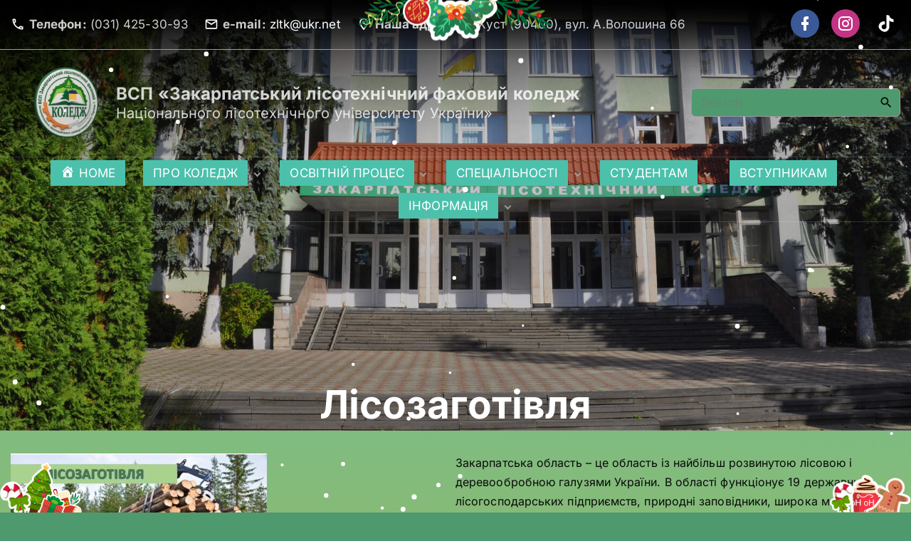

--- FILE ---
content_type: text/html; charset=UTF-8
request_url: https://zltk.com.ua/%D1%81%D0%BF%D0%B5%D1%86%D1%96%D0%B0%D0%BB%D1%8C%D0%BD%D0%BE%D1%81%D1%82%D1%96/%D0%BB%D1%96%D1%81%D0%BE%D0%B7%D0%B0%D0%B3%D0%BE%D1%82%D1%96%D0%B2%D0%BB%D1%8F/
body_size: 27244
content:
<!doctype html>
<html lang="uk" class="no-js-disabled">
<head>
	<meta charset="UTF-8"/>
	<meta name="viewport" content="width=device-width, initial-scale=1"/>
	<link rel="profile" href="https://gmpg.org/xfn/11"/>
	<title>Лісозаготівля &#8211; Закарпатський лісотехнічний фаховий коледж</title>
<link rel='dns-prefetch' href='//fonts.googleapis.com' />
<link rel='dns-prefetch' href='//s.w.org' />
<link rel="alternate" type="application/rss+xml" title="Закарпатський лісотехнічний фаховий коледж &raquo; стрічка" href="https://zltk.com.ua/feed/" />
<link rel="alternate" type="application/rss+xml" title="Закарпатський лісотехнічний фаховий коледж &raquo; Канал коментарів" href="https://zltk.com.ua/comments/feed/" />
		<script>
			window._wpemojiSettings = {"baseUrl":"https:\/\/s.w.org\/images\/core\/emoji\/13.0.0\/72x72\/","ext":".png","svgUrl":"https:\/\/s.w.org\/images\/core\/emoji\/13.0.0\/svg\/","svgExt":".svg","source":{"concatemoji":"https:\/\/zltk.com.ua\/wp-includes\/js\/wp-emoji-release.min.js?ver=5.5.17"}};
			!function(e,a,t){var n,r,o,i=a.createElement("canvas"),p=i.getContext&&i.getContext("2d");function s(e,t){var a=String.fromCharCode;p.clearRect(0,0,i.width,i.height),p.fillText(a.apply(this,e),0,0);e=i.toDataURL();return p.clearRect(0,0,i.width,i.height),p.fillText(a.apply(this,t),0,0),e===i.toDataURL()}function c(e){var t=a.createElement("script");t.src=e,t.defer=t.type="text/javascript",a.getElementsByTagName("head")[0].appendChild(t)}for(o=Array("flag","emoji"),t.supports={everything:!0,everythingExceptFlag:!0},r=0;r<o.length;r++)t.supports[o[r]]=function(e){if(!p||!p.fillText)return!1;switch(p.textBaseline="top",p.font="600 32px Arial",e){case"flag":return s([127987,65039,8205,9895,65039],[127987,65039,8203,9895,65039])?!1:!s([55356,56826,55356,56819],[55356,56826,8203,55356,56819])&&!s([55356,57332,56128,56423,56128,56418,56128,56421,56128,56430,56128,56423,56128,56447],[55356,57332,8203,56128,56423,8203,56128,56418,8203,56128,56421,8203,56128,56430,8203,56128,56423,8203,56128,56447]);case"emoji":return!s([55357,56424,8205,55356,57212],[55357,56424,8203,55356,57212])}return!1}(o[r]),t.supports.everything=t.supports.everything&&t.supports[o[r]],"flag"!==o[r]&&(t.supports.everythingExceptFlag=t.supports.everythingExceptFlag&&t.supports[o[r]]);t.supports.everythingExceptFlag=t.supports.everythingExceptFlag&&!t.supports.flag,t.DOMReady=!1,t.readyCallback=function(){t.DOMReady=!0},t.supports.everything||(n=function(){t.readyCallback()},a.addEventListener?(a.addEventListener("DOMContentLoaded",n,!1),e.addEventListener("load",n,!1)):(e.attachEvent("onload",n),a.attachEvent("onreadystatechange",function(){"complete"===a.readyState&&t.readyCallback()})),(n=t.source||{}).concatemoji?c(n.concatemoji):n.wpemoji&&n.twemoji&&(c(n.twemoji),c(n.wpemoji)))}(window,document,window._wpemojiSettings);
		</script>
		<style>
img.wp-smiley,
img.emoji {
	display: inline !important;
	border: none !important;
	box-shadow: none !important;
	height: 1em !important;
	width: 1em !important;
	margin: 0 .07em !important;
	vertical-align: -0.1em !important;
	background: none !important;
	padding: 0 !important;
}
</style>
	<link rel='stylesheet' id='dashicons-css'  href='https://zltk.com.ua/wp-includes/css/dashicons.min.css?ver=5.5.17' media='all' />
<link rel='stylesheet' id='menu-icons-extra-css'  href='https://zltk.com.ua/wp-content/plugins/menu-icons/css/extra.min.css?ver=0.13.19' media='all' />
<link rel='stylesheet' id='wp-block-library-css'  href='https://zltk.com.ua/wp-includes/css/dist/block-library/style.min.css?ver=5.5.17' media='all' />
<link rel='stylesheet' id='pimp-my-site-css'  href='https://zltk.com.ua/wp-content/plugins/pimp-my-site-christmas-edition/assets/css/style.css?ver=1.0.0' media='all' />
<style id='pimp-my-site-inline-css'>

				body {
					cursor: url("https://zltk.com.ua/wp-content/plugins/pimp-my-site-christmas-edition/assets/images/cursors/christmas/cursor-6.svg"), url("https://zltk.com.ua/wp-content/plugins/pimp-my-site-christmas-edition/assets/images/cursors/christmas/cursor-6.png"), auto;
				}
			
				::-webkit-scrollbar {
					width: 10px;
				}
			
					::-webkit-scrollbar-thumb {
						background-color: #ffac30;
					}
				
					::-webkit-scrollbar-track {
						background-color: #ffea65;
					}
				
</style>
<link rel='stylesheet' id='exs-style-css'  href='https://zltk.com.ua/wp-content/themes/exs-pro/assets/css/min/main.css?ver=1.0.0' media='all' />
<link rel='stylesheet' id='exs-menu-desktop-style-css'  href='https://zltk.com.ua/wp-content/themes/exs-pro/assets/css/min/menu-desktop.css?ver=1.0.0' media='all and (min-width: 700px)' />
<link rel='stylesheet' id='exs-menu-mobile-style-css'  href='https://zltk.com.ua/wp-content/themes/exs-pro/assets/css/min/menu-mobile.css?ver=1.0.0' media='all and (max-width: 699px)' />
<link rel='stylesheet' id='exs-menu-desktop-type-style-css'  href='https://zltk.com.ua/wp-content/themes/exs-pro/assets/css/min/menu-desktop2.css?ver=1.0.0' media='all and (min-width: 700px)' />
<link rel='stylesheet' id='exs-menu-mobile-type-style-css'  href='https://zltk.com.ua/wp-content/themes/exs-pro/assets/css/min/menu-mobile6.css?ver=1.0.0' media='all and (max-width: 699px)' />
<link rel='stylesheet' id='exs-burger-type-style-css'  href='https://zltk.com.ua/wp-content/themes/exs-pro/assets/css/min/burger-type6.css?ver=1.0.0' media='all' />
<link rel='stylesheet' id='exs-pagination-type-style-css'  href='https://zltk.com.ua/wp-content/themes/exs-pro/assets/css/min/pagination-type2.css?ver=1.0.0' media='all' />
<link rel='stylesheet' id='exs-totop-type-style-css'  href='https://zltk.com.ua/wp-content/themes/exs-pro/assets/css/min/totop-type5.css?ver=1.0.0' media='all' />
<link rel='stylesheet' id='exs-glightbox-style-css'  href='https://zltk.com.ua/wp-content/themes/exs-pro/assets/vendors/glightbox/glightbox.min.css?ver=1.0.0' media='all' />
<link rel='stylesheet' id='exs-animate-css'  href='https://zltk.com.ua/wp-content/themes/exs-pro/extra/assets/css/min/animate.css?ver=1.0.0' media='all' />
<link rel='stylesheet' id='exs-share-buttons-style-css'  href='https://zltk.com.ua/wp-content/themes/exs-pro/extra/assets/css/min/share.css?ver=1.0.0' media='all' />
<link rel='stylesheet' id='mm-compiled-options-mobmenu-css'  href='https://zltk.com.ua/wp-content/uploads/dynamic-mobmenu.css?ver=2.8.8-624' media='all' />
<link rel='stylesheet' id='mm-google-webfont-dosis-css'  href='//fonts.googleapis.com/css?family=Dosis%3Ainherit%2C400&#038;subset=latin%2Clatin-ext&#038;ver=5.5.17' media='all' />
<link rel='stylesheet' id='exs-dark-style-css'  href='https://zltk.com.ua/wp-content/themes/exs-dark1/assets/css/min/main.css?ver=1.0.0' media='all' />
<link rel='stylesheet' id='cssmobmenu-icons-css'  href='https://zltk.com.ua/wp-content/plugins/mobile-menu/includes/css/mobmenu-icons.css?ver=5.5.17' media='all' />
<link rel='stylesheet' id='cssmobmenu-css'  href='https://zltk.com.ua/wp-content/plugins/mobile-menu/includes/css/mobmenu.css?ver=2.8.8' media='all' />
<style id='exs-style-inline-inline-css'>
:root{--colorLight:#4e996e;--colorLightRGB:78,153,110;--colorFont:#0a0a0a;--colorFontMuted:#0a0a0a;--colorBackground:#4f4310;--colorBorder:#9b9b9b;--colorDark:#ffffff;--colorDarkMuted:#0a0500;--colorMain:#4bc1ac;--colorMain2:#8dba71;--colorMain3:#e678f5;--colorMain4:#7892f5;--btn-fs:.92em;--socialGap:1em;--wli-my:1.25em;--sb-gap:4.5rem;--sideNavWidth:290px;--sideNavPX:20px;--mobileNavWidth:340px;--mobileNavPX:40px;--sfixWidth:370px;--sfixPX:30px;--menu-bottom-h:80px;}body{letter-spacing:0.005em;}h1{font-size:2.5em;font-weight:700;}h2{font-size:1.75em;font-weight:700;}h3{font-weight:700;}h4{font-weight:700;}h5{font-weight:700;}h6{font-weight:700;}.singular .entry-content a:not([class]){color:var(--colorBackground);}.singular .entry-content a:not([class]):hover{color:var(--colorBackground);}
</style>
<link rel='stylesheet' id='exs-google-fonts-style-local-css'  href='https://zltk.com.ua/wp-content/fonts/24c5ba709c05e573564cd4a891fb1931.css?ver=1.0.0' media='all' />
<style id='exs-google-fonts-style-local-inline-css'>
body,button,input,select,textarea{font-family:"Inter",sans-serif}
</style>
<script id='woowgallery-script-js-extra'>
var WoowGallery = {"ajaxurl":"https:\/\/zltk.com.ua\/wp-admin\/admin-ajax.php","wpApiRoot":"https:\/\/zltk.com.ua\/wp-json\/","g11n":[],"skins":null,"i":"241126v1.2.0"};
</script>
<script src='https://zltk.com.ua/wp-content/plugins/woowgallery/assets/js/woowgallery.min.js?ver=1.2.0' id='woowgallery-script-js'></script>
<script src='https://zltk.com.ua/wp-includes/js/jquery/jquery.js?ver=1.12.4-wp' id='jquery-core-js'></script>
<script src='https://zltk.com.ua/wp-content/plugins/mobile-menu/includes/js/mobmenu.js?ver=2.8.8' id='mobmenujs-js'></script>
<link rel="https://api.w.org/" href="https://zltk.com.ua/wp-json/" /><link rel="alternate" type="application/json" href="https://zltk.com.ua/wp-json/wp/v2/pages/70" /><link rel="EditURI" type="application/rsd+xml" title="RSD" href="https://zltk.com.ua/xmlrpc.php?rsd" />
<link rel="wlwmanifest" type="application/wlwmanifest+xml" href="https://zltk.com.ua/wp-includes/wlwmanifest.xml" /> 
<meta name="generator" content="WordPress 5.5.17" />
<link rel="canonical" href="https://zltk.com.ua/%d1%81%d0%bf%d0%b5%d1%86%d1%96%d0%b0%d0%bb%d1%8c%d0%bd%d0%be%d1%81%d1%82%d1%96/%d0%bb%d1%96%d1%81%d0%be%d0%b7%d0%b0%d0%b3%d0%be%d1%82%d1%96%d0%b2%d0%bb%d1%8f/" />
<link rel='shortlink' href='https://zltk.com.ua/?p=70' />
<link rel="alternate" type="application/json+oembed" href="https://zltk.com.ua/wp-json/oembed/1.0/embed?url=https%3A%2F%2Fzltk.com.ua%2F%25d1%2581%25d0%25bf%25d0%25b5%25d1%2586%25d1%2596%25d0%25b0%25d0%25bb%25d1%258c%25d0%25bd%25d0%25be%25d1%2581%25d1%2582%25d1%2596%2F%25d0%25bb%25d1%2596%25d1%2581%25d0%25be%25d0%25b7%25d0%25b0%25d0%25b3%25d0%25be%25d1%2582%25d1%2596%25d0%25b2%25d0%25bb%25d1%258f%2F" />
<link rel="alternate" type="text/xml+oembed" href="https://zltk.com.ua/wp-json/oembed/1.0/embed?url=https%3A%2F%2Fzltk.com.ua%2F%25d1%2581%25d0%25bf%25d0%25b5%25d1%2586%25d1%2596%25d0%25b0%25d0%25bb%25d1%258c%25d0%25bd%25d0%25be%25d1%2581%25d1%2582%25d1%2596%2F%25d0%25bb%25d1%2596%25d1%2581%25d0%25be%25d0%25b7%25d0%25b0%25d0%25b3%25d0%25be%25d1%2582%25d1%2596%25d0%25b2%25d0%25bb%25d1%258f%2F&#038;format=xml" />
<style id="custom-background-css">
body.custom-background { background-image: url("https://zltk.com.ua/wp-content/uploads/2024/11/1-2-scaled.jpg"); background-position: center center; background-size: cover; background-repeat: no-repeat; background-attachment: fixed; }
</style>
	<link rel="icon" href="https://zltk.com.ua/wp-content/uploads/2025/04/cropped-Lo_go_-1-32x32.png" sizes="32x32" />
<link rel="icon" href="https://zltk.com.ua/wp-content/uploads/2025/04/cropped-Lo_go_-1-192x192.png" sizes="192x192" />
<link rel="apple-touch-icon" href="https://zltk.com.ua/wp-content/uploads/2025/04/cropped-Lo_go_-1-180x180.png" />
<meta name="msapplication-TileImage" content="https://zltk.com.ua/wp-content/uploads/2025/04/cropped-Lo_go_-1-270x270.png" />
</head>
<body id="body" class="page-template page-template-onecolumn-page page-template-onecolumn-page-php page page-id-70 page-child parent-pageid-53 custom-background wp-custom-logo singular no-sidebar btns-bold btns-big btns-colormain btns-rounded menu-uppercase thumbnail-fullwidth animation-enabled mob-menu-slideout" itemtype="https://schema.org/WebPage" itemscope="itemscope" data-nonce="e086e5f0ed" data-ajax="https://zltk.com.ua/wp-admin/admin-ajax.php"
				data-animate='{&quot;.footer-widgets .widget&quot;:&quot;pulse&quot;,&quot;.hfeed .post .post-thumbnail img&quot;:&quot;fadeIn&quot;}'
			>
<a id="skip_link" class="screen-reader-text skip-link" href="#main">Skip to content</a>
<div id="box" class="box-normal">
	<div id="top-wrap" class="container-1400">	<div id="header-image"
	class=" background-cover cover-center background-overlay overlay-dark"
	style="background-image: url('https://zltk.com.ua/wp-content/uploads/2024/10/cropped-Без-назви-1-1.jpg');--overlay-dark:0.2"
	>
<div id="topline" class="topline i c fs-17">
	<div class="container">
								<div id="topline_dropdown" class="dropdown">
				<button id="topline_dropdown_toggle" class="nav-btn type-dots"
						aria-controls="topline_dropdown"
						aria-expanded="false"
						aria-label="Topline Info Toggler"
										>
					<span></span>
				</button>
				<span class="dropdown-menu dropdown-menu-md site-meta">
					<span class="icon-inline">
	<span class="svg-icon icon-phone-outline"><svg xmlns="http://www.w3.org/2000/svg" xmlns:xlink="http://www.w3.org/1999/xlink" version="1.1" width="24" height="24" viewBox="0 0 24 24">
	<path
		d="M20,15.5C18.8,15.5 17.5,15.3 16.4,14.9C16.3,14.9 16.2,14.9 16.1,14.9C15.8,14.9 15.6,15 15.4,15.2L13.2,17.4C10.4,15.9 8,13.6 6.6,10.8L8.8,8.6C9.1,8.3 9.2,7.9 9,7.6C8.7,6.5 8.5,5.2 8.5,4C8.5,3.5 8,3 7.5,3H4C3.5,3 3,3.5 3,4C3,13.4 10.6,21 20,21C20.5,21 21,20.5 21,20V16.5C21,16 20.5,15.5 20,15.5M5,5H6.5C6.6,5.9 6.8,6.8 7,7.6L5.8,8.8C5.4,7.6 5.1,6.3 5,5M19,19C17.7,18.9 16.4,18.6 15.2,18.2L16.4,17C17.2,17.2 18.1,17.4 19,17.4V19Z"/>
</svg>
</span>		<span>
							<strong>Телефон:</strong>
						<span>
				(031) 425-30-93			</span>
		</span>
	</span>
		<span class="icon-inline">
	<span class="svg-icon icon-email-outline"><svg xmlns="http://www.w3.org/2000/svg" xmlns:xlink="http://www.w3.org/1999/xlink" version="1.1" width="24" height="24" viewBox="0 0 24 24">
	<path
		d="M4,4H20A2,2 0 0,1 22,6V18A2,2 0 0,1 20,20H4C2.89,20 2,19.1 2,18V6C2,4.89 2.89,4 4,4M12,11L20,6H4L12,11M4,18H20V8.37L12,13.36L4,8.37V18Z"/>
</svg>
</span>		<span>
							<strong>e-mail:</strong>
						<a href="mailto:zltk@ukr.net">zltk@ukr.net</a>
		</span>
	</span>
		<span class="icon-inline">
	<span class="svg-icon icon-map-marker-outline"><svg xmlns="http://www.w3.org/2000/svg" xmlns:xlink="http://www.w3.org/1999/xlink" version="1.1" width="24" height="24" viewBox="0 0 24 24">
	<path
		d="M12,6.5A2.5,2.5 0 0,1 14.5,9A2.5,2.5 0 0,1 12,11.5A2.5,2.5 0 0,1 9.5,9A2.5,2.5 0 0,1 12,6.5M12,2A7,7 0 0,1 19,9C19,14.25 12,22 12,22C12,22 5,14.25 5,9A7,7 0 0,1 12,2M12,4A5,5 0 0,0 7,9C7,10 7,12 12,18.71C17,12 17,10 17,9A5,5 0 0,0 12,4Z"/>
</svg>
</span>		<span>
							<strong>Наша адреса:</strong>
						<span>м.Хуст (90400), вул. А.Волошина 66  </span>
		</span>
	</span>
					</span><!-- .site-meta -->
							</div><!-- #topline_dropdown -->
			<span class="social-links"><a target="_blank" href="https://www.facebook.com/zltk2020/?locale=uk_UA" class="social-icon social-icon-facebook"><span class="svg-icon icon-facebook"><svg style="border-radius:50%;width:40px;height:40px;max-width:40px;max-height:40px;padding:8px;fill:#fff;background:var(--c-facebook)" xmlns="http://www.w3.org/2000/svg" xmlns:xlink="http://www.w3.org/1999/xlink" version="1.1" width="24" height="24" viewBox="0 0 24 24">
	<path d="M17,2V2H17V6H15C14.31,6 14,6.81 14,7.5V10H14L17,10V14H14V22H10V14H7V10H10V6A4,4 0 0,1 14,2H17Z"/>
</svg>
</span><span class="screen-reader-text">facebook</span></a><a target="_blank" href="https://www.instagram.com/zlfk_forestry_college/" class="social-icon social-icon-instagram"><span class="svg-icon icon-instagram"><svg style="border-radius:50%;width:40px;height:40px;max-width:40px;max-height:40px;padding:8px;fill:#fff;background:var(--c-instagram)" xmlns="http://www.w3.org/2000/svg" xmlns:xlink="http://www.w3.org/1999/xlink" version="1.1" width="24" height="24" viewBox="0 0 24 24">
	<path
		d="M7.8,2H16.2C19.4,2 22,4.6 22,7.8V16.2A5.8,5.8 0 0,1 16.2,22H7.8C4.6,22 2,19.4 2,16.2V7.8A5.8,5.8 0 0,1 7.8,2M7.6,4A3.6,3.6 0 0,0 4,7.6V16.4C4,18.39 5.61,20 7.6,20H16.4A3.6,3.6 0 0,0 20,16.4V7.6C20,5.61 18.39,4 16.4,4H7.6M17.25,5.5A1.25,1.25 0 0,1 18.5,6.75A1.25,1.25 0 0,1 17.25,8A1.25,1.25 0 0,1 16,6.75A1.25,1.25 0 0,1 17.25,5.5M12,7A5,5 0 0,1 17,12A5,5 0 0,1 12,17A5,5 0 0,1 7,12A5,5 0 0,1 12,7M12,9A3,3 0 0,0 9,12A3,3 0 0,0 12,15A3,3 0 0,0 15,12A3,3 0 0,0 12,9Z"/>
</svg>
</span><span class="screen-reader-text">instagram</span></a><a target="_blank" href="https://www.tiktok.com/@zlfk_forestry?lang=uk-UA" class="social-icon social-icon-tiktok"><span class="svg-icon icon-tiktok"><svg style="border-radius:50%;width:40px;height:40px;max-width:40px;max-height:40px;padding:8px;fill:#fff;background:var(--c-tiktok)" xmlns="http://www.w3.org/2000/svg" xmlns:xlink="http://www.w3.org/1999/xlink" version="1.1" width="24" height="24" viewBox="0 0 24 24" >
	<path d="M12.525.02c1.31-.02 2.61-.01 3.91-.02.08 1.53.63 3.09 1.75 4.17 1.12 1.11 2.7 1.62 4.24 1.79v4.03c-1.44-.05-2.89-.35-4.2-.97-.57-.26-1.1-.59-1.62-.93-.01 2.92.01 5.84-.02 8.75-.08 1.4-.54 2.79-1.35 3.94-1.31 1.92-3.58 3.17-5.91 3.21-1.43.08-2.86-.31-4.08-1.03-2.02-1.19-3.44-3.37-3.65-5.71-.02-.5-.03-1-.01-1.49.18-1.9 1.12-3.72 2.58-4.96 1.66-1.44 3.98-2.13 6.15-1.72.02 1.48-.04 2.96-.04 4.44-.99-.32-2.15-.23-3.02.37-.63.41-1.11 1.04-1.36 1.75-.21.51-.15 1.07-.14 1.61.24 1.64 1.82 3.02 3.5 2.87 1.12-.01 2.19-.66 2.77-1.61.19-.33.4-.67.41-1.06.1-1.79.06-3.57.07-5.36.01-4.03-.01-8.05.02-12.07z"/>
</svg></span><span class="screen-reader-text">tiktok</span></a></span><!--.social-links-->	</div><!-- .container -->
</div><!-- #topline -->
<div id="toplogo" class="toplogo fs-17 l header-tall hidden-xs">
			<hr class="section-hr">
			<div class="container container-md-flex">
		<a class="logo logo-left with-image i c gradient px " href="https://zltk.com.ua/" rel="home" itemprop="url">
	<img width="1024" height="968" src="https://zltk.com.ua/wp-content/uploads/2025/04/cropped-logo3d.png" class="attachment-full size-full" alt="Закарпатський лісотехнічний фаховий коледж" loading="eager" srcset="https://zltk.com.ua/wp-content/uploads/2025/04/cropped-logo3d.png 1024w, https://zltk.com.ua/wp-content/uploads/2025/04/cropped-logo3d-300x284.png 300w, https://zltk.com.ua/wp-content/uploads/2025/04/cropped-logo3d-768x726.png 768w, https://zltk.com.ua/wp-content/uploads/2025/04/cropped-logo3d-904x855.png 904w" sizes="(max-width: 1024px) 100vw, 1024px" />		<span class="logo-text">
						<span class="logo-text-primary ">
				<span class="fs-26 fs-xl-24">
				ВСП «Закарпатський лісотехнічний фаховий коледж				</span>
			</span><!-- .logo-text-primary -->
									<span class="logo-text-secondary ">
				<span class="fs-20 fs-xl-inherit">
				Національного лісотехнічного університету України»				</span>
			</span><!-- .logo-text-secondary -->
					</span><!-- .logo-text -->
	</a><!-- .logo -->
			<span class="icon-inline hidden">
				<span class="svg-icon icon-phone-outline"><svg xmlns="http://www.w3.org/2000/svg" xmlns:xlink="http://www.w3.org/1999/xlink" version="1.1" width="24" height="24" viewBox="0 0 24 24">
	<path
		d="M20,15.5C18.8,15.5 17.5,15.3 16.4,14.9C16.3,14.9 16.2,14.9 16.1,14.9C15.8,14.9 15.6,15 15.4,15.2L13.2,17.4C10.4,15.9 8,13.6 6.6,10.8L8.8,8.6C9.1,8.3 9.2,7.9 9,7.6C8.7,6.5 8.5,5.2 8.5,4C8.5,3.5 8,3 7.5,3H4C3.5,3 3,3.5 3,4C3,13.4 10.6,21 20,21C20.5,21 21,20.5 21,20V16.5C21,16 20.5,15.5 20,15.5M5,5H6.5C6.6,5.9 6.8,6.8 7,7.6L5.8,8.8C5.4,7.6 5.1,6.3 5,5M19,19C17.7,18.9 16.4,18.6 15.2,18.2L16.4,17C17.2,17.2 18.1,17.4 19,17.4V19Z"/>
</svg>
</span>				<span>
				(031) 425-30-93				</span>
			</span>
						<span class="icon-inline hidden">
			<span class="svg-icon icon-email-outline"><svg xmlns="http://www.w3.org/2000/svg" xmlns:xlink="http://www.w3.org/1999/xlink" version="1.1" width="24" height="24" viewBox="0 0 24 24">
	<path
		d="M4,4H20A2,2 0 0,1 22,6V18A2,2 0 0,1 20,20H4C2.89,20 2,19.1 2,18V6C2,4.89 2.89,4 4,4M12,11L20,6H4L12,11M4,18H20V8.37L12,13.36L4,8.37V18Z"/>
</svg>
</span>				<a href="mailto:zltk@ukr.net">zltk@ukr.net</a>
			</span>
					<div class="search-social-wrap flex-column">
					<div class="header-search hidden-xs">
			<form autocomplete="off" role="search" method="get" class="search-form" action="https://zltk.com.ua/">

	<input
		type="search"
		id="search-form-6968a3f2e6c99"
		class="search-field"
		placeholder="Search"
		value=""
		name="s"
	/>
			<button type="submit" class="search-submit"><span class="svg-icon icon-magnify"><svg xmlns="http://www.w3.org/2000/svg" xmlns:xlink="http://www.w3.org/1999/xlink" version="1.1" width="24" height="24" viewBox="0 0 24 24">
	<path
		d="M9.5,3A6.5,6.5 0 0,1 16,9.5C16,11.11 15.41,12.59 14.44,13.73L14.71,14H15.5L20.5,19L19,20.5L14,15.5V14.71L13.73,14.44C12.59,15.41 11.11,16 9.5,16A6.5,6.5 0 0,1 3,9.5A6.5,6.5 0 0,1 9.5,3M9.5,5C7,5 5,7 5,9.5C5,12 7,14 9.5,14C12,14 14,12 14,9.5C14,7 12,5 9.5,5Z"/>
</svg>
</span>			<span class="screen-reader-text">Search</span>
		</button>
		
	<label for="search-form-6968a3f2e6c99" class="screen-reader-text">
		Search for:	</label>

</form><!-- .search-form -->
		</div><!-- .header-search -->
					<div class="social-links-wrap hidden">
				<span class="social-links"><a target="_blank" href="https://www.facebook.com/zltk2020/?locale=uk_UA" class="social-icon social-icon-facebook"><span class="svg-icon icon-facebook"><svg style="border-radius:50%;width:40px;height:40px;max-width:40px;max-height:40px;padding:8px;fill:#fff;background:var(--c-facebook)" xmlns="http://www.w3.org/2000/svg" xmlns:xlink="http://www.w3.org/1999/xlink" version="1.1" width="24" height="24" viewBox="0 0 24 24">
	<path d="M17,2V2H17V6H15C14.31,6 14,6.81 14,7.5V10H14L17,10V14H14V22H10V14H7V10H10V6A4,4 0 0,1 14,2H17Z"/>
</svg>
</span><span class="screen-reader-text">facebook</span></a><a target="_blank" href="https://www.instagram.com/zlfk_forestry_college/" class="social-icon social-icon-instagram"><span class="svg-icon icon-instagram"><svg style="border-radius:50%;width:40px;height:40px;max-width:40px;max-height:40px;padding:8px;fill:#fff;background:var(--c-instagram)" xmlns="http://www.w3.org/2000/svg" xmlns:xlink="http://www.w3.org/1999/xlink" version="1.1" width="24" height="24" viewBox="0 0 24 24">
	<path
		d="M7.8,2H16.2C19.4,2 22,4.6 22,7.8V16.2A5.8,5.8 0 0,1 16.2,22H7.8C4.6,22 2,19.4 2,16.2V7.8A5.8,5.8 0 0,1 7.8,2M7.6,4A3.6,3.6 0 0,0 4,7.6V16.4C4,18.39 5.61,20 7.6,20H16.4A3.6,3.6 0 0,0 20,16.4V7.6C20,5.61 18.39,4 16.4,4H7.6M17.25,5.5A1.25,1.25 0 0,1 18.5,6.75A1.25,1.25 0 0,1 17.25,8A1.25,1.25 0 0,1 16,6.75A1.25,1.25 0 0,1 17.25,5.5M12,7A5,5 0 0,1 17,12A5,5 0 0,1 12,17A5,5 0 0,1 7,12A5,5 0 0,1 12,7M12,9A3,3 0 0,0 9,12A3,3 0 0,0 12,15A3,3 0 0,0 15,12A3,3 0 0,0 12,9Z"/>
</svg>
</span><span class="screen-reader-text">instagram</span></a><a target="_blank" href="https://www.tiktok.com/@zlfk_forestry?lang=uk-UA" class="social-icon social-icon-tiktok"><span class="svg-icon icon-tiktok"><svg style="border-radius:50%;width:40px;height:40px;max-width:40px;max-height:40px;padding:8px;fill:#fff;background:var(--c-tiktok)" xmlns="http://www.w3.org/2000/svg" xmlns:xlink="http://www.w3.org/1999/xlink" version="1.1" width="24" height="24" viewBox="0 0 24 24" >
	<path d="M12.525.02c1.31-.02 2.61-.01 3.91-.02.08 1.53.63 3.09 1.75 4.17 1.12 1.11 2.7 1.62 4.24 1.79v4.03c-1.44-.05-2.89-.35-4.2-.97-.57-.26-1.1-.59-1.62-.93-.01 2.92.01 5.84-.02 8.75-.08 1.4-.54 2.79-1.35 3.94-1.31 1.92-3.58 3.17-5.91 3.21-1.43.08-2.86-.31-4.08-1.03-2.02-1.19-3.44-3.37-3.65-5.71-.02-.5-.03-1-.01-1.49.18-1.9 1.12-3.72 2.58-4.96 1.66-1.44 3.98-2.13 6.15-1.72.02 1.48-.04 2.96-.04 4.44-.99-.32-2.15-.23-3.02.37-.63.41-1.11 1.04-1.36 1.75-.21.51-.15 1.07-.14 1.61.24 1.64 1.82 3.02 3.5 2.87 1.12-.01 2.19-.66 2.77-1.61.19-.33.4-.67.41-1.06.1-1.79.06-3.57.07-5.36.01-4.03-.01-8.05.02-12.07z"/>
</svg></span><span class="screen-reader-text">tiktok</span></a></span><!--.social-links-->			</div><!-- .social-links-wrap -->
		</div><!-- .search-social-wrap -->
	</div><!-- .container -->
</div><!-- #toplogo -->
	<header
		id="header"
		data-bg="i c gradient"
		class="header header-3 no-logo i c gradient menu-center fs-17    ">
					<hr class="section-hr">
					<div class="container">
			<a class="logo logo-left with-image i c gradient px " href="https://zltk.com.ua/" rel="home" itemprop="url">
	<img width="1024" height="968" src="https://zltk.com.ua/wp-content/uploads/2025/04/cropped-logo3d.png" class="attachment-full size-full" alt="Закарпатський лісотехнічний фаховий коледж" loading="eager" srcset="https://zltk.com.ua/wp-content/uploads/2025/04/cropped-logo3d.png 1024w, https://zltk.com.ua/wp-content/uploads/2025/04/cropped-logo3d-300x284.png 300w, https://zltk.com.ua/wp-content/uploads/2025/04/cropped-logo3d-768x726.png 768w, https://zltk.com.ua/wp-content/uploads/2025/04/cropped-logo3d-904x855.png 904w" sizes="(max-width: 1024px) 100vw, 1024px" />		<span class="logo-text">
						<span class="logo-text-primary ">
				<span class="fs-26 fs-xl-24">
				ВСП «Закарпатський лісотехнічний фаховий коледж				</span>
			</span><!-- .logo-text-primary -->
									<span class="logo-text-secondary ">
				<span class="fs-20 fs-xl-inherit">
				Національного лісотехнічного університету України»				</span>
			</span><!-- .logo-text-secondary -->
					</span><!-- .logo-text -->
	</a><!-- .logo -->
			<div id="logo-align"></div>
			<div id="overlay"
	></div>				<nav id="nav_top" class="top-nav" aria-label="Top Menu">
					<ul id="menu-%d0%b3%d0%be%d0%bb%d0%be%d0%b2%d0%bd%d0%b5-%d0%bc%d0%b5%d0%bd%d1%8e" class="top-menu menu-many-items"><li class="hidden menu-mobile-search"><form autocomplete="off" role="search" method="get" class="search-form" action="https://zltk.com.ua/">

	<input
		type="search"
		id="search-form-6968a3f2f24a8"
		class="search-field"
		placeholder="Search"
		value=""
		name="s"
	/>
			<button type="submit" class="search-submit"><span class="svg-icon icon-magnify"><svg xmlns="http://www.w3.org/2000/svg" xmlns:xlink="http://www.w3.org/1999/xlink" version="1.1" width="24" height="24" viewBox="0 0 24 24">
	<path
		d="M9.5,3A6.5,6.5 0 0,1 16,9.5C16,11.11 15.41,12.59 14.44,13.73L14.71,14H15.5L20.5,19L19,20.5L14,15.5V14.71L13.73,14.44C12.59,15.41 11.11,16 9.5,16A6.5,6.5 0 0,1 3,9.5A6.5,6.5 0 0,1 9.5,3M9.5,5C7,5 5,7 5,9.5C5,12 7,14 9.5,14C12,14 14,12 14,9.5C14,7 12,5 9.5,5Z"/>
</svg>
</span>			<span class="screen-reader-text">Search</span>
		</button>
		
	<label for="search-form-6968a3f2f24a8" class="screen-reader-text">
		Search for:	</label>

</form><!-- .search-form -->
</li><li id="menu-item-52" class="menu-item menu-item-type-post_type menu-item-object-page menu-item-home menu-item-52"><a href="https://zltk.com.ua/" data-hover="HOME"><span class="nav-menu-item-inside" data-hover="HOME"><i class="_mi _before dashicons dashicons-admin-home" aria-hidden="true"></i><span>HOME</span></span></a></li>
<li id="menu-item-51" class="menu-item menu-item-type-post_type menu-item-object-page menu-item-has-children menu-item-51"><a href="https://zltk.com.ua/%d0%bf%d1%80%d0%be-%d0%ba%d0%be%d0%bb%d0%b5%d0%b4%d0%b6/" data-hover="ПРО КОЛЕДЖ"><span class="nav-menu-item-inside" data-hover="ПРО КОЛЕДЖ">ПРО КОЛЕДЖ</span></a>
<ul class="sub-menu">
	<li id="menu-item-183" class="menu-item menu-item-type-post_type menu-item-object-page menu-item-183"><a href="https://zltk.com.ua/%d0%b0%d0%b4%d0%bc%d1%96%d0%bd/" data-hover="АДМІНІСТРАЦІЯ"><span class="nav-menu-item-inside" data-hover="АДМІНІСТРАЦІЯ">АДМІНІСТРАЦІЯ</span></a></li>
	<li id="menu-item-1262" class="menu-item menu-item-type-post_type menu-item-object-page menu-item-1262"><a href="https://zltk.com.ua/%d1%86%d0%b8%d0%ba%d0%bb%d0%be%d0%b2%d1%96-%d0%ba%d0%be%d0%bc%d1%96%d1%81%d1%96%d1%97/" data-hover="ЦИКЛОВІ КОМІСІЇ"><span class="nav-menu-item-inside" data-hover="ЦИКЛОВІ КОМІСІЇ">ЦИКЛОВІ КОМІСІЇ</span></a></li>
	<li id="menu-item-2655" class="menu-item menu-item-type-post_type menu-item-object-page menu-item-2655"><a href="https://zltk.com.ua/%d0%bc%d0%be%d0%bd%d1%96%d1%82%d0%be%d1%80%d0%b8%d0%bd%d0%b3-%d1%8f%d0%ba%d0%be%d1%81%d1%82%d1%96-%d0%be%d1%81%d0%b2%d1%96%d1%82%d0%b8-2/" data-hover="МОНІТОРИНГ ЯКОСТІ ОСВІТИ"><span class="nav-menu-item-inside" data-hover="МОНІТОРИНГ ЯКОСТІ ОСВІТИ">МОНІТОРИНГ ЯКОСТІ ОСВІТИ</span></a></li>
	<li id="menu-item-1104" class="menu-item menu-item-type-post_type menu-item-object-page menu-item-1104"><a href="https://zltk.com.ua/%d0%bc%d0%b0%d1%82%d0%b5%d1%80%d1%96%d0%b0%d0%bb%d1%8c%d0%bd%d0%be-%d1%82%d0%b5%d1%85%d0%bd%d1%96%d1%87%d0%bd%d0%b5-%d0%b7%d0%b0%d0%b1%d0%b5%d0%b7%d0%bf%d0%b5%d1%87%d0%b5%d0%bd%d0%bd%d1%8f-%d0%ba/" data-hover="МАТЕРІАЛЬНО-ТЕХНІЧНА БАЗА КОЛЕДЖУ"><span class="nav-menu-item-inside" data-hover="МАТЕРІАЛЬНО-ТЕХНІЧНА БАЗА КОЛЕДЖУ">МАТЕРІАЛЬНО-ТЕХНІЧНА БАЗА КОЛЕДЖУ</span></a></li>
	<li id="menu-item-1110" class="menu-item menu-item-type-post_type menu-item-object-page menu-item-has-children menu-item-1110"><a href="https://zltk.com.ua/%d0%b1%d1%96%d0%b1%d0%bb%d1%96%d0%be%d1%82%d0%b5%d0%ba%d0%b0/" data-hover="БІБЛІОТЕКА"><span class="nav-menu-item-inside" data-hover="БІБЛІОТЕКА">БІБЛІОТЕКА</span></a>
	<ul class="sub-menu">
		<li id="menu-item-4463" class="menu-item menu-item-type-post_type menu-item-object-page menu-item-4463"><a href="https://zltk.com.ua/%d0%b1%d1%96%d0%b1%d0%bb%d1%96%d0%be%d1%82%d0%b5%d0%ba%d0%b0/%d0%b5%d0%bb%d0%b5%d0%ba%d1%82%d1%80%d0%be%d0%bd%d0%bd%d0%b0-%d0%b1%d1%96%d0%b1%d0%bb%d1%96%d0%be%d1%82%d0%b5%d0%ba%d0%b0/" data-hover="ЕЛЕКТРОННА БІБЛІОТЕКА"><span class="nav-menu-item-inside" data-hover="ЕЛЕКТРОННА БІБЛІОТЕКА">ЕЛЕКТРОННА БІБЛІОТЕКА</span></a></li>
	</ul>
</li>
	<li id="menu-item-3772" class="menu-item menu-item-type-post_type menu-item-object-page menu-item-3772"><a href="https://zltk.com.ua/%d1%81%d1%82%d0%be%d1%80%d1%96%d0%bd%d0%ba%d0%b0-%d0%bf%d0%b0%d0%bc%d1%8f%d1%82%d1%96/" data-hover="СТОРІНКА ПАМ’ЯТІ"><span class="nav-menu-item-inside" data-hover="СТОРІНКА ПАМ’ЯТІ">СТОРІНКА ПАМ’ЯТІ</span></a></li>
	<li id="menu-item-244" class="menu-item menu-item-type-post_type menu-item-object-page menu-item-244"><a href="https://zltk.com.ua/%d1%96%d1%81%d1%82%d0%be%d1%80%d1%96%d1%8f-%d0%ba%d0%be%d0%bb%d0%b5%d0%b4%d0%b6%d1%83-2/" data-hover="ІСТОРІЯ КОЛЕДЖУ"><span class="nav-menu-item-inside" data-hover="ІСТОРІЯ КОЛЕДЖУ">ІСТОРІЯ КОЛЕДЖУ</span></a></li>
</ul>
</li>
<li id="menu-item-1070" class="menu-item menu-item-type-post_type menu-item-object-page menu-item-has-children menu-item-1070"><a href="https://zltk.com.ua/%d0%be%d1%81%d0%b2%d1%96%d1%82%d0%bd%d1%96%d0%b9-%d0%bf%d1%80%d0%be%d1%86%d0%b5%d1%81/" data-hover="ОСВІТНІЙ ПРОЦЕС"><span class="nav-menu-item-inside" data-hover="ОСВІТНІЙ ПРОЦЕС">ОСВІТНІЙ ПРОЦЕС</span></a>
<ul class="sub-menu">
	<li id="menu-item-8306" class="menu-item menu-item-type-post_type menu-item-object-page menu-item-8306"><a href="https://zltk.com.ua/opp2/" data-hover="ОСВІТНЬО-ПРОФЕСІЙНІ ПРОГРАМИ"><span class="nav-menu-item-inside" data-hover="ОСВІТНЬО-ПРОФЕСІЙНІ ПРОГРАМИ">ОСВІТНЬО-ПРОФЕСІЙНІ ПРОГРАМИ</span></a></li>
	<li id="menu-item-7637" class="menu-item menu-item-type-post_type menu-item-object-page menu-item-7637"><a href="https://zltk.com.ua/nmzs/" data-hover="НАВЧАЛЬНО-МЕТОДИЧНЕ ЗАБЕЗПЕЧЕННЯ"><span class="nav-menu-item-inside" data-hover="НАВЧАЛЬНО-МЕТОДИЧНЕ ЗАБЕЗПЕЧЕННЯ">НАВЧАЛЬНО-МЕТОДИЧНЕ ЗАБЕЗПЕЧЕННЯ</span></a></li>
	<li id="menu-item-1983" class="menu-item menu-item-type-custom menu-item-object-custom menu-item-1983"><a href="https://drive.google.com/file/d/1l69htmwrzWn9p9jx_g8JGDC5NADq45UQ/view?usp=sharing" data-hover="ГРАФІК ОСВІТНЬОГО ПРОЦЕСУ НА 2025-2026 н.р."><span class="nav-menu-item-inside" data-hover="ГРАФІК ОСВІТНЬОГО ПРОЦЕСУ НА 2025-2026 н.р.">ГРАФІК ОСВІТНЬОГО ПРОЦЕСУ НА 2025-2026 н.р.</span></a></li>
	<li id="menu-item-4829" class="menu-item menu-item-type-post_type menu-item-object-page menu-item-4829"><a href="https://zltk.com.ua/%d0%b4%d1%83%d0%b0%d0%bb%d1%8c%d0%bd%d0%b0-%d1%84%d0%be%d1%80%d0%bc%d0%b0-%d0%bd%d0%b0%d0%b2%d1%87%d0%b0%d0%bd%d0%bd%d1%8f/" data-hover="ДУАЛЬНА ФОРМА НАВЧАННЯ"><span class="nav-menu-item-inside" data-hover="ДУАЛЬНА ФОРМА НАВЧАННЯ">ДУАЛЬНА ФОРМА НАВЧАННЯ</span></a></li>
	<li id="menu-item-387" class="menu-item menu-item-type-post_type menu-item-object-page menu-item-387"><a href="https://zltk.com.ua/%d0%b4%d0%b8%d1%81%d1%82%d0%b0%d0%bd%d1%86%d1%96%d0%b9%d0%bd%d0%b5-%d0%bd%d0%b0%d0%b2%d1%87%d0%b0%d0%bd%d0%bd%d1%8f/" data-hover="ДИСТАНЦІЙНЕ НАВЧАННЯ"><span class="nav-menu-item-inside" data-hover="ДИСТАНЦІЙНЕ НАВЧАННЯ">ДИСТАНЦІЙНЕ НАВЧАННЯ</span></a></li>
	<li id="menu-item-1094" class="menu-item menu-item-type-post_type menu-item-object-page menu-item-has-children menu-item-1094"><a href="https://zltk.com.ua/%d0%bc%d0%b5%d1%82%d0%be%d0%b4%d0%b8%d1%87%d0%bd%d0%b0-%d1%80%d0%be%d0%b1%d0%be%d1%82%d0%b0/" data-hover="МЕТОДИЧНА РОБОТА"><span class="nav-menu-item-inside" data-hover="МЕТОДИЧНА РОБОТА">МЕТОДИЧНА РОБОТА</span></a>
	<ul class="sub-menu">
		<li id="menu-item-2874" class="menu-item menu-item-type-post_type menu-item-object-page menu-item-2874"><a href="https://zltk.com.ua/%d0%b0%d0%ba%d1%80%d0%b5%d0%b4%d0%b8%d1%82%d0%b0%d1%86%d1%96%d1%8f-%d0%bb%d1%96%d1%86%d0%b5%d0%bd%d0%b7%d1%83%d0%b2%d0%b0%d0%bd%d0%bd%d1%8f/" data-hover="АКРЕДИТАЦІЯ, ЛІЦЕНЗУВАННЯ"><span class="nav-menu-item-inside" data-hover="АКРЕДИТАЦІЯ, ЛІЦЕНЗУВАННЯ">АКРЕДИТАЦІЯ, ЛІЦЕНЗУВАННЯ</span></a></li>
		<li id="menu-item-3075" class="menu-item menu-item-type-post_type menu-item-object-page menu-item-3075"><a href="https://zltk.com.ua/%d0%bd%d0%b0%d0%b2%d1%87%d0%b0%d0%bb%d1%8c%d0%bd%d0%be-%d0%bc%d0%b5%d1%82%d0%be%d0%b4%d0%b8%d1%87%d0%bd%d0%b5-%d0%b7%d0%b0%d0%b1%d0%b5%d0%b7%d0%bf%d0%b5%d1%87%d0%b5%d0%bd%d0%bd%d1%8f/" data-hover="НАВЧАЛЬНО-МЕТОДИЧНЕ ЗАБЕЗПЕЧЕННЯ"><span class="nav-menu-item-inside" data-hover="НАВЧАЛЬНО-МЕТОДИЧНЕ ЗАБЕЗПЕЧЕННЯ">НАВЧАЛЬНО-МЕТОДИЧНЕ ЗАБЕЗПЕЧЕННЯ</span></a></li>
		<li id="menu-item-453" class="menu-item menu-item-type-post_type menu-item-object-page menu-item-453"><a href="https://zltk.com.ua/%d0%bf%d1%96%d0%b4%d0%b2%d0%b8%d1%89%d0%b5%d0%bd%d0%bd%d1%8f-%d0%ba%d0%b2%d0%b0%d0%bb%d1%96%d1%84%d1%96%d0%ba%d0%b0%d1%86%d1%96%d1%97-%d0%b2%d0%b8%d0%ba%d0%bb%d0%b0%d0%b4%d0%b0%d1%87%d1%96%d0%b2/" data-hover="ПІДВИЩЕННЯ КВАЛІФІКАЦІЇ ВИКЛАДАЧІВ"><span class="nav-menu-item-inside" data-hover="ПІДВИЩЕННЯ КВАЛІФІКАЦІЇ ВИКЛАДАЧІВ">ПІДВИЩЕННЯ КВАЛІФІКАЦІЇ ВИКЛАДАЧІВ</span></a></li>
		<li id="menu-item-2520" class="menu-item menu-item-type-post_type menu-item-object-page menu-item-2520"><a href="https://zltk.com.ua/%d0%b0%d1%82%d0%b5%d1%81%d1%82%d0%b0%d1%86%d1%96%d1%8f-%d0%bf%d0%b5%d0%b4%d0%b0%d0%b3%d0%be%d0%b3%d1%96%d1%87%d0%bd%d0%b8%d1%85-%d0%bf%d1%80%d0%b0%d1%86%d1%96%d0%b2%d0%bd%d0%b8%d0%ba%d1%96%d0%b2/" data-hover="АТЕСТАЦІЯ ПЕДАГОГІЧНИХ ПРАЦІВНИКІВ КОЛЕДЖУ"><span class="nav-menu-item-inside" data-hover="АТЕСТАЦІЯ ПЕДАГОГІЧНИХ ПРАЦІВНИКІВ КОЛЕДЖУ">АТЕСТАЦІЯ ПЕДАГОГІЧНИХ ПРАЦІВНИКІВ КОЛЕДЖУ</span></a></li>
		<li id="menu-item-4063" class="menu-item menu-item-type-post_type menu-item-object-page menu-item-4063"><a href="https://zltk.com.ua/%d0%b2%d1%96%d0%b4%d0%ba%d1%80%d0%b8%d1%82%d1%96-%d0%b7%d0%b0%d0%bd%d1%8f%d1%82%d1%82%d1%8f/" data-hover="ВІДКРИТІ ЗАНЯТТЯ"><span class="nav-menu-item-inside" data-hover="ВІДКРИТІ ЗАНЯТТЯ">ВІДКРИТІ ЗАНЯТТЯ</span></a></li>
		<li id="menu-item-4204" class="menu-item menu-item-type-post_type menu-item-object-page menu-item-4204"><a href="https://zltk.com.ua/%d1%81%d0%b5%d0%bc%d1%96%d0%bd%d0%b0%d1%80-%d0%bc%d0%be%d0%bb%d0%be%d0%b4%d0%b8%d1%85-%d0%b2%d0%b8%d0%ba%d0%bb%d0%b0%d0%b4%d0%b0%d1%87%d1%96%d0%b2/" data-hover="СЕМІНАР МОЛОДИХ ВИКЛАДАЧІВ"><span class="nav-menu-item-inside" data-hover="СЕМІНАР МОЛОДИХ ВИКЛАДАЧІВ">СЕМІНАР МОЛОДИХ ВИКЛАДАЧІВ</span></a></li>
	</ul>
</li>
	<li id="menu-item-1381" class="menu-item menu-item-type-post_type menu-item-object-page menu-item-has-children menu-item-1381"><a href="https://zltk.com.ua/1378-2/" data-hover="ВИХОВНА РОБОТА"><span class="nav-menu-item-inside" data-hover="ВИХОВНА РОБОТА">ВИХОВНА РОБОТА</span></a>
	<ul class="sub-menu">
		<li id="menu-item-3984" class="menu-item menu-item-type-post_type menu-item-object-page menu-item-3984"><a href="https://zltk.com.ua/1378-2/%d0%b2%d0%be%d0%bb%d0%be%d0%bd%d1%82%d0%b5%d1%80%d1%81%d1%82%d0%b2%d0%be-%d0%b1%d0%bb%d0%b0%d0%b3%d0%be%d0%b4%d1%96%d0%b9%d0%bd%d1%96%d1%81%d1%82%d1%8c/" data-hover="Волонтерство, благодійність"><span class="nav-menu-item-inside" data-hover="Волонтерство, благодійність">Волонтерство, благодійність</span></a></li>
		<li id="menu-item-6654" class="menu-item menu-item-type-post_type menu-item-object-page menu-item-6654"><a href="https://zltk.com.ua/2023%d1%80/" data-hover="Виховна робота 2023"><span class="nav-menu-item-inside" data-hover="Виховна робота 2023">Виховна робота 2023</span></a></li>
	</ul>
</li>
	<li id="menu-item-1805" class="menu-item menu-item-type-post_type menu-item-object-page menu-item-1805"><a href="https://zltk.com.ua/%d1%81%d0%bf%d0%be%d1%80%d1%82%d0%b8%d0%b2%d0%bd%d0%b5-%d0%b6%d0%b8%d1%82%d1%82%d1%8f/" data-hover="СПОРТИВНЕ ЖИТТЯ"><span class="nav-menu-item-inside" data-hover="СПОРТИВНЕ ЖИТТЯ">СПОРТИВНЕ ЖИТТЯ</span></a></li>
	<li id="menu-item-1111" class="menu-item menu-item-type-post_type menu-item-object-page menu-item-has-children menu-item-1111"><a href="https://zltk.com.ua/%d0%bf%d1%80%d0%b0%d0%ba%d1%82%d0%b8%d1%87%d0%bd%d0%b5-%d0%bd%d0%b0%d0%b2%d1%87%d0%b0%d0%bd%d0%bd%d1%8f/" data-hover="ПРАКТИЧНЕ НАВЧАННЯ"><span class="nav-menu-item-inside" data-hover="ПРАКТИЧНЕ НАВЧАННЯ">ПРАКТИЧНЕ НАВЧАННЯ</span></a>
	<ul class="sub-menu">
		<li id="menu-item-3119" class="menu-item menu-item-type-custom menu-item-object-custom menu-item-3119"><a href="https://drive.google.com/drive/folders/1-uXWwTZNqomG5ApqowwhzqvFbfayeADp?usp=sharing" data-hover="ГРАФІК ПРАКТИК КОЛЕДЖУ"><span class="nav-menu-item-inside" data-hover="ГРАФІК ПРАКТИК КОЛЕДЖУ">ГРАФІК ПРАКТИК КОЛЕДЖУ</span></a></li>
		<li id="menu-item-3099" class="menu-item menu-item-type-custom menu-item-object-custom menu-item-3099"><a href="http://zltk.com.ua/wp-content/uploads/2023/09/ПРАКТИЧНЕ-навчання-101-ЕКОЛОГІЯ.pdf" data-hover="Практичне навчання спеціальності Е2 Екологія"><span class="nav-menu-item-inside" data-hover="Практичне навчання спеціальності Е2 Екологія">Практичне навчання спеціальності Е2 Екологія</span></a></li>
		<li id="menu-item-7362" class="menu-item menu-item-type-post_type menu-item-object-page menu-item-7362"><a href="https://zltk.com.ua/%d0%bf%d1%80%d0%b0%d0%ba%d1%82%d0%b8%d1%87%d0%bd%d0%b5-%d0%bd%d0%b0%d0%b2%d1%87%d0%b0%d0%bd%d0%bd%d1%8f-%d1%81%d1%82%d1%83%d0%b4%d0%b5%d0%bd%d1%82%d1%96%d0%b2-%d1%81%d0%bf%d0%b5%d1%86%d1%96%d0%b0/" data-hover="Практичне навчання студентів спеціальності Н4 Лісовове господарство"><span class="nav-menu-item-inside" data-hover="Практичне навчання студентів спеціальності Н4 Лісовове господарство">Практичне навчання студентів спеціальності Н4 Лісовове господарство</span></a></li>
		<li id="menu-item-8330" class="menu-item menu-item-type-post_type menu-item-object-page menu-item-8330"><a href="https://zltk.com.ua/%d0%bf%d1%80%d0%b0%d0%ba%d1%82%d0%b8%d1%87%d0%bd%d0%b5-%d0%bd%d0%b0%d0%b2%d1%87%d0%b0%d0%bd%d0%bd%d1%8f-%d1%81%d0%bf%d0%b5%d1%86%d1%96%d0%b0%d0%bb%d1%8c%d0%bd%d1%96%d1%81%d1%82%d1%8c-133-%d0%b3/" data-hover="Практичне навчання – спеціальність 133 Галузеве машинобудування"><span class="nav-menu-item-inside" data-hover="Практичне навчання – спеціальність 133 Галузеве машинобудування">Практичне навчання – спеціальність 133 Галузеве машинобудування</span></a></li>
	</ul>
</li>
	<li id="menu-item-2082" class="menu-item menu-item-type-post_type menu-item-object-page menu-item-2082"><a href="https://zltk.com.ua/konkursolimpiad/" data-hover="КОНКУРСИ, ОЛІМПІАДИ, КОНФЕРЕНЦІЇ"><span class="nav-menu-item-inside" data-hover="КОНКУРСИ, ОЛІМПІАДИ, КОНФЕРЕНЦІЇ">КОНКУРСИ, ОЛІМПІАДИ, КОНФЕРЕНЦІЇ</span></a></li>
	<li id="menu-item-2133" class="menu-item menu-item-type-post_type menu-item-object-page menu-item-2133"><a href="https://zltk.com.ua/%d0%bc%d1%96%d0%b6%d0%bd%d0%b0%d1%80%d0%be%d0%b4%d0%bd%d0%b0-%d1%81%d0%bf%d1%96%d0%b2%d0%bf%d1%80%d0%b0%d1%86%d1%8f/" data-hover="МІЖНАРОДНА СПІВПРАЦЯ"><span class="nav-menu-item-inside" data-hover="МІЖНАРОДНА СПІВПРАЦЯ">МІЖНАРОДНА СПІВПРАЦЯ</span></a></li>
</ul>
</li>
<li id="menu-item-57" class="menu-item menu-item-type-post_type menu-item-object-page current-page-ancestor current-menu-ancestor current-page-parent current_page_ancestor menu-item-has-children menu-item-57"><a href="https://zltk.com.ua/%d1%81%d0%bf%d0%b5%d1%86%d1%96%d0%b0%d0%bb%d1%8c%d0%bd%d0%be%d1%81%d1%82%d1%96/" data-hover="СПЕЦІАЛЬНОСТІ"><span class="nav-menu-item-inside" data-hover="СПЕЦІАЛЬНОСТІ">СПЕЦІАЛЬНОСТІ</span></a>
<ul class="sub-menu">
	<li id="menu-item-76" class="menu-item menu-item-type-post_type menu-item-object-page menu-item-76"><a href="https://zltk.com.ua/%d1%81%d0%bf%d0%b5%d1%86%d1%96%d0%b0%d0%bb%d1%8c%d0%bd%d0%be%d1%81%d1%82%d1%96/%d0%b5%d0%ba%d0%be%d0%bd%d0%be%d0%bc%d1%96%d0%ba%d0%b0/" data-hover="051  Економіка"><span class="nav-menu-item-inside" data-hover="051  Економіка">051  Економіка</span></a></li>
	<li id="menu-item-7309" class="menu-item menu-item-type-post_type menu-item-object-page menu-item-7309"><a href="https://zltk.com.ua/d3-menedzhment/" data-hover="D3 Менеджмент"><span class="nav-menu-item-inside" data-hover="D3 Менеджмент">D3 Менеджмент</span></a></li>
	<li id="menu-item-77" class="menu-item menu-item-type-post_type menu-item-object-page menu-item-has-children menu-item-77"><a href="https://zltk.com.ua/%d1%81%d0%bf%d0%b5%d1%86%d1%96%d0%b0%d0%bb%d1%8c%d0%bd%d0%be%d1%81%d1%82%d1%96/%d0%b5%d0%ba%d0%be%d0%bb%d0%be%d0%b3%d1%96%d1%8f-%d1%82%d0%b0-%d0%be%d1%85%d0%be%d1%80%d0%be%d0%bd%d0%b0-%d0%bd%d0%b0%d0%b2%d0%ba%d0%be%d0%bb%d0%b8%d1%88%d0%bd%d1%8c%d0%be%d0%b3%d0%be-%d1%81%d0%b5/" data-hover="E2 Екологія"><span class="nav-menu-item-inside" data-hover="E2 Екологія">E2 Екологія</span></a>
	<ul class="sub-menu">
		<li id="menu-item-3131" class="menu-item menu-item-type-post_type menu-item-object-page menu-item-3131"><a href="https://zltk.com.ua/%d1%81%d0%bf%d0%b5%d1%86%d1%96%d0%b0%d0%bb%d1%8c%d0%bd%d0%be%d1%81%d1%82%d1%96/%d0%b5%d0%ba%d0%be%d0%bb%d0%be%d0%b3%d1%96%d1%8f-%d1%82%d0%b0-%d0%be%d1%85%d0%be%d1%80%d0%be%d0%bd%d0%b0-%d0%bd%d0%b0%d0%b2%d0%ba%d0%be%d0%bb%d0%b8%d1%88%d0%bd%d1%8c%d0%be%d0%b3%d0%be-%d1%81%d0%b5/%d1%81%d1%82%d1%83%d0%b4%d0%b5%d0%bd%d1%82%d1%83-%d0%b5%d0%ba%d0%be%d0%bb%d0%be%d0%b3%d1%83/" data-hover="Студенту-екологу"><span class="nav-menu-item-inside" data-hover="Студенту-екологу">Студенту-екологу</span></a></li>
		<li id="menu-item-3386" class="menu-item menu-item-type-post_type menu-item-object-page menu-item-3386"><a href="https://zltk.com.ua/%d0%ba%d0%b0%d1%82%d0%b0%d0%bb%d0%be%d0%b3-%d0%b2%d0%b8%d0%b1%d1%96%d1%80%d0%ba%d0%be%d0%b2%d0%b8%d1%85-%d0%ba%d0%be%d0%bc%d0%bf%d0%be%d0%bd%d0%b5%d0%bd%d1%82/" data-hover="Каталог вибіркових компонент"><span class="nav-menu-item-inside" data-hover="Каталог вибіркових компонент">Каталог вибіркових компонент</span></a></li>
	</ul>
</li>
	<li id="menu-item-75" class="menu-item menu-item-type-post_type menu-item-object-page menu-item-75"><a href="https://zltk.com.ua/%d1%81%d0%bf%d0%b5%d1%86%d1%96%d0%b0%d0%bb%d1%8c%d0%bd%d0%be%d1%81%d1%82%d1%96/%d0%b5%d0%ba%d1%81%d0%bf%d0%bb%d1%83%d0%b0%d1%82%d0%b0%d1%86%d1%96%d1%8f-%d1%82%d0%b0-%d1%80%d0%b5%d0%bc%d0%be%d0%bd%d1%82-%d0%bc%d0%b0%d1%88%d0%b8%d0%bd-%d1%96-%d0%bc%d0%b5%d1%85%d0%b0%d0%bd%d1%96/" data-hover="G11 Машинобудування"><span class="nav-menu-item-inside" data-hover="G11 Машинобудування">G11 Машинобудування</span></a></li>
	<li id="menu-item-74" class="menu-item menu-item-type-post_type menu-item-object-page menu-item-has-children menu-item-74"><a href="https://zltk.com.ua/%d1%81%d0%bf%d0%b5%d1%86%d1%96%d0%b0%d0%bb%d1%8c%d0%bd%d0%be%d1%81%d1%82%d1%96/%d0%b4%d0%b5%d1%80%d0%b5%d0%b2%d0%be%d0%be%d0%b1%d1%80%d0%be%d0%b1%d0%bd%d1%96-%d1%82%d0%b0-%d0%bc%d0%b5%d0%b1%d0%bb%d0%b5%d0%b2%d1%96-%d1%82%d0%b5%d1%85%d0%bd%d0%be%d0%bb%d0%be%d0%b3%d1%96%d1%97/" data-hover="G14 Деревообробні та меблеві технології"><span class="nav-menu-item-inside" data-hover="G14 Деревообробні та меблеві технології">G14 Деревообробні та меблеві технології</span></a>
	<ul class="sub-menu">
		<li id="menu-item-4357" class="menu-item menu-item-type-post_type menu-item-object-page menu-item-4357"><a href="https://zltk.com.ua/%d1%81%d0%bf%d0%b5%d1%86%d1%96%d0%b0%d0%bb%d1%8c%d0%bd%d0%be%d1%81%d1%82%d1%96/%d0%b4%d0%b5%d1%80%d0%b5%d0%b2%d0%be%d0%be%d0%b1%d1%80%d0%be%d0%b1%d0%bd%d1%96-%d1%82%d0%b0-%d0%bc%d0%b5%d0%b1%d0%bb%d0%b5%d0%b2%d1%96-%d1%82%d0%b5%d1%85%d0%bd%d0%be%d0%bb%d0%be%d0%b3%d1%96%d1%97/%d1%81%d1%82%d1%83%d0%b4%d0%b5%d0%bd%d1%82%d1%83-%d0%b4%d0%b5%d1%80%d0%b5%d0%b2%d0%be%d0%be%d0%b1%d1%80%d0%be%d0%b1%d0%bd%d0%b8%d0%ba%d1%83/" data-hover="Студенту-деревообробнику"><span class="nav-menu-item-inside" data-hover="Студенту-деревообробнику">Студенту-деревообробнику</span></a></li>
	</ul>
</li>
	<li id="menu-item-2054" class="menu-item menu-item-type-post_type menu-item-object-page current-menu-ancestor current-menu-parent current_page_parent current_page_ancestor menu-item-has-children menu-item-2054"><a href="https://zltk.com.ua/%d1%81%d0%bf%d0%b5%d1%86%d1%96%d0%b0%d0%bb%d1%8c%d0%bd%d0%be%d1%81%d1%82%d1%96/205-%d0%bb%d1%96%d1%81%d0%be%d0%b2%d0%b5-%d0%b3%d0%be%d1%81%d0%bf%d0%be%d0%b4%d0%b0%d1%80%d1%81%d1%82%d0%b2%d0%be/" data-hover="H4 Лісове господарство"><span class="nav-menu-item-inside" data-hover="H4 Лісове господарство">H4 Лісове господарство</span></a>
	<ul class="sub-menu">
		<li id="menu-item-1981" class="menu-item menu-item-type-post_type menu-item-object-page menu-item-1981"><a href="https://zltk.com.ua/%d1%81%d0%bf%d0%b5%d1%86%d1%96%d0%b0%d0%bb%d1%8c%d0%bd%d0%be%d1%81%d1%82%d1%96/%d0%bb%d1%96%d1%81%d0%be%d0%b2%d0%b5-%d0%b3%d0%be%d1%81%d0%bf%d0%be%d0%b4%d0%b0%d1%80%d1%81%d1%82%d0%b2%d0%be/" data-hover="Лісове господарство"><span class="nav-menu-item-inside" data-hover="Лісове господарство">Лісове господарство</span></a></li>
		<li id="menu-item-72" class="menu-item menu-item-type-post_type menu-item-object-page current-menu-item page_item page-item-70 current_page_item menu-item-72"><a href="https://zltk.com.ua/%d1%81%d0%bf%d0%b5%d1%86%d1%96%d0%b0%d0%bb%d1%8c%d0%bd%d0%be%d1%81%d1%82%d1%96/%d0%bb%d1%96%d1%81%d0%be%d0%b7%d0%b0%d0%b3%d0%be%d1%82%d1%96%d0%b2%d0%bb%d1%8f/" aria-current="page" data-hover="Лісозаготівля"><span class="nav-menu-item-inside" data-hover="Лісозаготівля">Лісозаготівля</span></a></li>
	</ul>
</li>
	<li id="menu-item-4655" class="menu-item menu-item-type-post_type menu-item-object-page menu-item-4655"><a href="https://zltk.com.ua/%d1%81%d0%bf%d0%b5%d1%86%d1%96%d0%b0%d0%bb%d1%8c%d0%bd%d0%be%d1%81%d1%82%d1%96/126-%d1%96%d0%bd%d1%84%d0%be%d1%80%d0%bc%d0%b0%d1%86%d1%96%d0%b9%d0%bd%d1%96-%d1%81%d0%b8%d1%81%d1%82%d0%b5%d0%bc%d0%b8-%d1%82%d0%b0-%d1%82%d0%b5%d1%85%d0%bd%d0%be%d0%bb%d0%be%d0%b3%d1%96%d1%97/" data-hover="F6 Інформаційні системи і технології"><span class="nav-menu-item-inside" data-hover="F6 Інформаційні системи і технології">F6 Інформаційні системи і технології</span></a></li>
</ul>
</li>
<li id="menu-item-90" class="menu-item menu-item-type-post_type menu-item-object-page menu-item-has-children menu-item-90"><a href="https://zltk.com.ua/%d1%81%d1%82%d1%83%d0%b4%d0%b5%d0%bd%d1%82%d0%b0%d0%bc/" data-hover="СТУДЕНТАМ"><span class="nav-menu-item-inside" data-hover="СТУДЕНТАМ">СТУДЕНТАМ</span></a>
<ul class="sub-menu">
	<li id="menu-item-398" class="menu-item menu-item-type-post_type menu-item-object-page menu-item-398"><a href="https://zltk.com.ua/rozklad/" data-hover="РОЗКЛАДИ ЗАНЯТЬ"><span class="nav-menu-item-inside" data-hover="РОЗКЛАДИ ЗАНЯТЬ">РОЗКЛАДИ ЗАНЯТЬ</span></a></li>
	<li id="menu-item-7793" class="menu-item menu-item-type-post_type menu-item-object-page menu-item-7793"><a href="https://zltk.com.ua/%d0%b3%d1%80%d0%b0%d1%84%d1%96%d0%ba-%d0%bb%d1%96%d0%ba%d0%b2%d1%96%d0%b4%d0%b0%d1%86%d1%96%d1%97-%d0%b0%d0%ba%d0%b0%d0%b4%d0%b5%d0%bc%d1%96%d1%87%d0%bd%d0%be%d1%97-%d0%b7%d0%b0%d0%b1%d0%be%d1%80/" data-hover="ГРАФІК ЛІКВІДАЦІЇ АКАДЕМІЧНОЇ ЗАБОРГОВАНОСТІ"><span class="nav-menu-item-inside" data-hover="ГРАФІК ЛІКВІДАЦІЇ АКАДЕМІЧНОЇ ЗАБОРГОВАНОСТІ">ГРАФІК ЛІКВІДАЦІЇ АКАДЕМІЧНОЇ ЗАБОРГОВАНОСТІ</span></a></li>
	<li id="menu-item-8374" class="menu-item menu-item-type-post_type menu-item-object-page menu-item-8374"><a href="https://zltk.com.ua/%d0%b3%d1%80%d0%b0%d1%84%d1%96%d0%ba-%d0%b7%d0%b0%d1%85%d0%b8%d1%81%d1%82%d1%83-%d0%ba%d0%bf-%d0%ba%d1%80/" data-hover="Графік захисту КП/КР"><span class="nav-menu-item-inside" data-hover="Графік захисту КП/КР">Графік захисту КП/КР</span></a></li>
	<li id="menu-item-1459" class="menu-item menu-item-type-post_type menu-item-object-page menu-item-1459"><a href="https://zltk.com.ua/%d1%80%d0%be%d0%b7%d0%ba%d0%bb%d0%b0%d0%b4%d0%b8-%d0%b5%d0%ba%d0%b7%d0%b0%d0%bc%d0%b5%d0%bd%d1%96%d0%b2/" data-hover="РОЗКЛАДИ ЕКЗАМЕНІВ"><span class="nav-menu-item-inside" data-hover="РОЗКЛАДИ ЕКЗАМЕНІВ">РОЗКЛАДИ ЕКЗАМЕНІВ</span></a></li>
	<li id="menu-item-98" class="menu-item menu-item-type-post_type menu-item-object-page menu-item-98"><a href="https://zltk.com.ua/%d1%80%d0%b5%d0%b9%d1%82%d0%b8%d0%bd%d0%b3-%d1%83%d1%81%d0%bf%d1%96%d1%88%d0%bd%d0%be%d1%81%d1%82%d1%96-%d1%81%d1%82%d1%83%d0%b4%d0%b5%d0%bd%d1%82%d1%96%d0%b2/" data-hover="РЕЙТИНГ УСПІШНОСТІ СТУДЕНТІВ"><span class="nav-menu-item-inside" data-hover="РЕЙТИНГ УСПІШНОСТІ СТУДЕНТІВ">РЕЙТИНГ УСПІШНОСТІ СТУДЕНТІВ</span></a></li>
	<li id="menu-item-4889" class="menu-item menu-item-type-post_type menu-item-object-page menu-item-4889"><a href="https://zltk.com.ua/%d0%ba%d0%b0%d1%82%d0%b0%d0%bb%d0%be%d0%b3-%d0%b2%d0%b8%d0%b1%d1%96%d1%80%d0%ba%d0%be%d0%b2%d0%b8%d1%85-%d0%b4%d0%b8%d1%81%d1%86%d0%b8%d0%bf%d0%bb%d1%96%d0%bd/" data-hover="КАТАЛОГ ВИБІРКОВИХ ДИСЦИПЛІН"><span class="nav-menu-item-inside" data-hover="КАТАЛОГ ВИБІРКОВИХ ДИСЦИПЛІН">КАТАЛОГ ВИБІРКОВИХ ДИСЦИПЛІН</span></a></li>
	<li id="menu-item-4247" class="menu-item menu-item-type-custom menu-item-object-custom menu-item-4247"><a href="http://zltk.com.ua/wp-content/uploads/2024/02/Реквізити-на-оплату.pdf" data-hover="Реквізити оплати за навчання та проживання в гуртожитку"><span class="nav-menu-item-inside" data-hover="Реквізити оплати за навчання та проживання в гуртожитку">Реквізити оплати за навчання та проживання в гуртожитку</span></a></li>
	<li id="menu-item-4786" class="menu-item menu-item-type-custom menu-item-object-custom menu-item-4786"><a href="https://drive.google.com/file/d/1ugE81CEXy1T19juPfQXQUJobHh-7ZjAR/view?usp=sharing" data-hover="Розмір плати за навчання для студентів 1,2,3,4 курсів"><span class="nav-menu-item-inside" data-hover="Розмір плати за навчання для студентів 1,2,3,4 курсів">Розмір плати за навчання для студентів 1,2,3,4 курсів</span></a></li>
	<li id="menu-item-3383" class="menu-item menu-item-type-post_type menu-item-object-page menu-item-3383"><a href="https://zltk.com.ua/%d1%81%d1%82%d1%83%d0%b4%d0%b5%d0%bd%d1%82%d1%81%d1%8c%d0%ba%d0%b5-%d1%81%d0%b0%d0%bc%d0%be%d0%b2%d1%80%d1%8f%d0%b4%d1%83%d0%b2%d0%b0%d0%bd%d0%bd%d1%8f/" data-hover="СТУДЕНТСЬКЕ САМОВРЯДУВАННЯ"><span class="nav-menu-item-inside" data-hover="СТУДЕНТСЬКЕ САМОВРЯДУВАННЯ">СТУДЕНТСЬКЕ САМОВРЯДУВАННЯ</span></a></li>
	<li id="menu-item-2548" class="menu-item menu-item-type-post_type menu-item-object-page menu-item-2548"><a href="https://zltk.com.ua/%d0%b0%d0%bd%d0%b0%d0%bb%d1%96%d0%b7-%d0%be%d0%bf%d0%b8%d1%82%d1%83%d0%b2%d0%b0%d0%bd%d0%bd%d1%8f-%d0%b7%d0%b4%d0%be%d0%b1%d1%83%d0%b2%d0%b0%d1%87%d1%96%d0%b2-%d0%be%d1%81%d0%b2%d1%96%d1%82%d0%b8/" data-hover="АНАЛІЗ ОПИТУВАННЯ ЗДОБУВАЧІВ ОСВІТИ"><span class="nav-menu-item-inside" data-hover="АНАЛІЗ ОПИТУВАННЯ ЗДОБУВАЧІВ ОСВІТИ">АНАЛІЗ ОПИТУВАННЯ ЗДОБУВАЧІВ ОСВІТИ</span></a></li>
	<li id="menu-item-1128" class="menu-item menu-item-type-post_type menu-item-object-page menu-item-1128"><a href="https://zltk.com.ua/%d0%bf%d1%80%d0%be%d1%82%d0%b8%d0%b4%d1%96%d1%8f-%d0%b1%d1%83%d0%bb%d1%96%d0%bd%d0%b3%d1%83/" data-hover="ПРОТИДІЯ БУЛІНГУ"><span class="nav-menu-item-inside" data-hover="ПРОТИДІЯ БУЛІНГУ">ПРОТИДІЯ БУЛІНГУ</span></a></li>
	<li id="menu-item-1129" class="menu-item menu-item-type-post_type menu-item-object-page menu-item-1129"><a href="https://zltk.com.ua/%d0%bf%d1%81%d0%b8%d1%85%d0%be%d0%bb%d0%be%d0%b3%d1%96%d1%87%d0%bd%d0%b0-%d0%bf%d1%96%d0%b4%d1%82%d1%80%d0%b8%d0%bc%d0%ba%d0%b0/" data-hover="ПСИХОЛОГІЧНА ПІДТРИКА"><span class="nav-menu-item-inside" data-hover="ПСИХОЛОГІЧНА ПІДТРИКА">ПСИХОЛОГІЧНА ПІДТРИКА</span></a></li>
	<li id="menu-item-3211" class="menu-item menu-item-type-post_type menu-item-object-page menu-item-3211"><a href="https://zltk.com.ua/ak-dobro/" data-hover="АКАДЕМІЧНА ДОБРОЧЕСНІСТЬ"><span class="nav-menu-item-inside" data-hover="АКАДЕМІЧНА ДОБРОЧЕСНІСТЬ">АКАДЕМІЧНА ДОБРОЧЕСНІСТЬ</span></a></li>
	<li id="menu-item-1483" class="menu-item menu-item-type-post_type menu-item-object-page menu-item-1483"><a href="https://zltk.com.ua/%d0%b2%d0%b8%d0%bf%d1%83%d1%81%d0%ba%d0%bd%d0%b8%d0%ba%d0%b0%d0%bc-%d0%ba%d0%be%d0%bb%d0%b5%d0%b4%d0%b6%d1%83/" data-hover="ВИПУСКНИКАМ"><span class="nav-menu-item-inside" data-hover="ВИПУСКНИКАМ">ВИПУСКНИКАМ</span></a></li>
	<li id="menu-item-2844" class="menu-item menu-item-type-post_type menu-item-object-page menu-item-2844"><a href="https://zltk.com.ua/%d0%b7%d0%b0%d1%85%d0%b8%d1%81%d1%82-%d1%83%d0%ba%d1%80%d0%b0%d1%97%d0%bd%d0%b8/" data-hover="ЗАХИСТ УКРАЇНИ"><span class="nav-menu-item-inside" data-hover="ЗАХИСТ УКРАЇНИ">ЗАХИСТ УКРАЇНИ</span></a></li>
</ul>
</li>
<li id="menu-item-89" class="menu-item menu-item-type-post_type menu-item-object-page menu-item-has-children menu-item-89"><a href="https://zltk.com.ua/%d0%b0%d0%b1%d1%96%d1%82%d1%83%d1%80%d1%96%d1%94%d0%bd%d1%82%d0%b0%d0%bc/" data-hover="ВСТУПНИКАМ"><span class="nav-menu-item-inside" data-hover="ВСТУПНИКАМ">ВСТУПНИКАМ</span></a>
<ul class="sub-menu">
	<li id="menu-item-138" class="menu-item menu-item-type-custom menu-item-object-custom menu-item-138"><a href="https://drive.google.com/file/d/1c-9k-9VNa9E8B1-9w12qcfvvPVE3EYpg/view?usp=sharing" data-hover="ПРАВИЛА ПРИЙОМУ ДО КОЛЕДЖУ У 2025 РОЦІ"><span class="nav-menu-item-inside" data-hover="ПРАВИЛА ПРИЙОМУ ДО КОЛЕДЖУ У 2025 РОЦІ">ПРАВИЛА ПРИЙОМУ ДО КОЛЕДЖУ У 2025 РОЦІ</span></a></li>
	<li id="menu-item-7797" class="menu-item menu-item-type-post_type menu-item-object-page menu-item-7797"><a href="https://zltk.com.ua/%d0%b4%d0%be%d0%b4%d0%b0%d1%82%d0%ba%d0%be%d0%b2%d0%b8%d0%b9-%d0%bd%d0%b0%d0%b1%d1%96%d1%80/" data-hover="ДОДАТКОВИЙ НАБІР"><span class="nav-menu-item-inside" data-hover="ДОДАТКОВИЙ НАБІР">ДОДАТКОВИЙ НАБІР</span></a></li>
	<li id="menu-item-1306" class="menu-item menu-item-type-custom menu-item-object-custom menu-item-1306"><a href="http://zltk.com.ua/wp-content/uploads/2025/06/Погоджені-обсяги-ДЗ.pdf" data-hover="Обсяг держзамовлення на 2025 рік"><span class="nav-menu-item-inside" data-hover="Обсяг держзамовлення на 2025 рік">Обсяг держзамовлення на 2025 рік</span></a></li>
	<li id="menu-item-321" class="menu-item menu-item-type-post_type menu-item-object-page menu-item-321"><a href="https://zltk.com.ua/%d0%bf%d0%be%d0%bb%d0%be%d0%b6%d0%b5%d0%bd%d0%bd%d1%8f/" data-hover="Положення для вступу у коледж"><span class="nav-menu-item-inside" data-hover="Положення для вступу у коледж">Положення для вступу у коледж</span></a></li>
	<li id="menu-item-271" class="menu-item menu-item-type-custom menu-item-object-custom menu-item-271"><a href="https://drive.google.com/file/d/1DQPqI3SjEp5Mj8V2XI9oq1kjcJLaxyrh/view?usp=sharing" data-hover="ВАРТІСТЬ НАВЧАННЯ 2025"><span class="nav-menu-item-inside" data-hover="ВАРТІСТЬ НАВЧАННЯ 2025">ВАРТІСТЬ НАВЧАННЯ 2025</span></a></li>
	<li id="menu-item-4687" class="menu-item menu-item-type-post_type menu-item-object-page menu-item-4687"><a href="https://zltk.com.ua/%d1%80%d0%be%d0%b7%d0%ba%d0%bb%d0%b0%d0%b4%d0%b8-%d0%b2%d1%81%d1%82%d1%83%d0%bf%d0%bd%d0%b8%d1%85-%d0%b2%d0%b8%d0%bf%d1%80%d0%be%d0%b1%d1%83%d0%b2%d0%b0%d0%bd%d1%8c/" data-hover="Розклади вступних випробувань"><span class="nav-menu-item-inside" data-hover="Розклади вступних випробувань">Розклади вступних випробувань</span></a></li>
	<li id="menu-item-4736" class="menu-item menu-item-type-post_type menu-item-object-page menu-item-4736"><a href="https://zltk.com.ua/%d1%80%d0%b5%d0%b7%d1%83%d0%bb%d1%8c%d1%82%d0%b0%d1%82%d0%b8-%d0%b2%d1%81%d1%82%d1%83%d0%bf%d0%bd%d0%b8%d1%85-%d0%b2%d0%b8%d0%bf%d1%80%d0%be%d0%b1%d1%83%d0%b2%d0%b0%d0%bd%d1%8c/" data-hover="РЕЗУЛЬТАТИ ВСТУПНИХ ВИПРОБОВУВАНЬ БСО (9кл.)"><span class="nav-menu-item-inside" data-hover="РЕЗУЛЬТАТИ ВСТУПНИХ ВИПРОБОВУВАНЬ БСО (9кл.)">РЕЗУЛЬТАТИ ВСТУПНИХ ВИПРОБОВУВАНЬ БСО (9кл.)</span></a></li>
	<li id="menu-item-7752" class="menu-item menu-item-type-post_type menu-item-object-page menu-item-7752"><a href="https://zltk.com.ua/%d1%80%d0%b5%d0%b7%d1%83%d0%bb%d1%8c%d1%82%d0%b0%d1%82%d0%b8-%d0%b2%d1%81%d1%82%d1%83%d0%bf%d0%bd%d0%b8%d1%85-%d0%b2%d0%b8%d0%bf%d1%80%d0%be%d0%b1%d0%be%d0%b2%d1%83%d0%b2%d0%b0%d0%bd%d1%8c-%d0%bf/" data-hover="РЕЗУЛЬТАТИ ВСТУПНИХ ВИПРОБОВУВАНЬ ПЗСО (11 кл.)"><span class="nav-menu-item-inside" data-hover="РЕЗУЛЬТАТИ ВСТУПНИХ ВИПРОБОВУВАНЬ ПЗСО (11 кл.)">РЕЗУЛЬТАТИ ВСТУПНИХ ВИПРОБОВУВАНЬ ПЗСО (11 кл.)</span></a></li>
	<li id="menu-item-7748" class="menu-item menu-item-type-custom menu-item-object-custom menu-item-7748"><a href="https://drive.google.com/drive/folders/10q-jHDaIoE2O04aSdP_5fTfCYdKn01nW?usp=sharing" data-hover="СПИСКИ РЕКОМЕНДОВАНИХ"><span class="nav-menu-item-inside" data-hover="СПИСКИ РЕКОМЕНДОВАНИХ">СПИСКИ РЕКОМЕНДОВАНИХ</span></a></li>
	<li id="menu-item-7760" class="menu-item menu-item-type-post_type menu-item-object-page menu-item-7760"><a href="https://zltk.com.ua/%d0%bd%d0%b0%d0%ba%d0%b0%d0%b7%d0%b8-%d0%bf%d1%80%d0%be-%d0%b7%d0%b0%d1%80%d0%b0%d1%85%d1%83%d0%b2%d0%b0%d0%bd%d0%bd%d1%8f-%d0%bd%d0%b0-%d0%bd%d0%b0%d0%b2%d1%87%d0%b0%d0%bd%d0%bd%d1%8f/" data-hover="НАКАЗИ ПРО ЗАРАХУВАННЯ НА НАВЧАННЯ"><span class="nav-menu-item-inside" data-hover="НАКАЗИ ПРО ЗАРАХУВАННЯ НА НАВЧАННЯ">НАКАЗИ ПРО ЗАРАХУВАННЯ НА НАВЧАННЯ</span></a></li>
	<li id="menu-item-340" class="menu-item menu-item-type-post_type menu-item-object-page menu-item-340"><a href="https://zltk.com.ua/%d0%bf%d1%80%d0%be%d0%b3%d1%80%d0%b0%d0%bc%d0%b8/" data-hover="Програми індивідуальних співбесід"><span class="nav-menu-item-inside" data-hover="Програми індивідуальних співбесід">Програми індивідуальних співбесід</span></a></li>
	<li id="menu-item-1588" class="menu-item menu-item-type-custom menu-item-object-custom menu-item-1588"><a href="http://zltk.com.ua/wp-content/uploads/2022/07/Зразок-завдань-для-вступників-на-базі-БСО.pdf" data-hover="Зразок завдань для індивідуальної усної співбесіди (9 кл.)"><span class="nav-menu-item-inside" data-hover="Зразок завдань для індивідуальної усної співбесіди (9 кл.)">Зразок завдань для індивідуальної усної співбесіди (9 кл.)</span></a></li>
	<li id="menu-item-1691" class="menu-item menu-item-type-custom menu-item-object-custom menu-item-1691"><a href="http://zltk.com.ua/wp-content/uploads/2022/08/Зразок-IУС-11кл-ПЗСО.pdf" data-hover="Зразок завдань для індивідуальної усної співбесіди (11 кл.)"><span class="nav-menu-item-inside" data-hover="Зразок завдань для індивідуальної усної співбесіди (11 кл.)">Зразок завдань для індивідуальної усної співбесіди (11 кл.)</span></a></li>
	<li id="menu-item-4521" class="menu-item menu-item-type-custom menu-item-object-custom menu-item-4521"><a href="http://zltk.com.ua/%d0%bc%d0%be%d1%82%d0%b8%d0%b2%d0%b0%d1%86%d1%96%d0%b9%d0%bd%d0%b8%d0%b9-%d0%bb%d0%b8%d1%81%d1%82/" data-hover="Структура та зразок мотиваційного листа"><span class="nav-menu-item-inside" data-hover="Структура та зразок мотиваційного листа">Структура та зразок мотиваційного листа</span></a></li>
	<li id="menu-item-7652" class="menu-item menu-item-type-custom menu-item-object-custom menu-item-7652"><a href="https://drive.google.com/drive/folders/1QSceN9Rv9OAtspAS-euPFrLPg9gxHObM?usp=sharing" data-hover="АРХІВ ВСТУПНИХ КАМПАНІЙ 2022-2024"><span class="nav-menu-item-inside" data-hover="АРХІВ ВСТУПНИХ КАМПАНІЙ 2022-2024">АРХІВ ВСТУПНИХ КАМПАНІЙ 2022-2024</span></a></li>
</ul>
</li>
<li id="menu-item-88" class="menu-item menu-item-type-post_type menu-item-object-page menu-item-has-children menu-item-88"><a href="https://zltk.com.ua/%d0%bf%d1%83%d0%b1%d0%bb%d1%96%d1%87%d0%bd%d0%b0-%d1%96%d0%bd%d1%84%d0%be%d1%80%d0%bc%d0%b0%d1%86%d1%96%d1%8f/" data-hover="ІНФОРМАЦІЯ"><span class="nav-menu-item-inside" data-hover="ІНФОРМАЦІЯ">ІНФОРМАЦІЯ</span></a>
<ul class="sub-menu">
	<li id="menu-item-173" class="menu-item menu-item-type-post_type menu-item-object-page menu-item-173"><a href="https://zltk.com.ua/%d0%bd%d0%be%d1%80%d0%bc%d0%b0%d1%82%d0%b8%d0%b2%d0%bd%d1%96-%d0%b4%d0%be%d0%ba%d1%83%d0%bc%d0%b5%d0%bd%d1%82%d0%b8/" data-hover="Нормативно-правові документи діяльності коледжу"><span class="nav-menu-item-inside" data-hover="Нормативно-правові документи діяльності коледжу">Нормативно-правові документи діяльності коледжу</span></a></li>
	<li id="menu-item-2568" class="menu-item menu-item-type-post_type menu-item-object-page menu-item-2568"><a href="https://zltk.com.ua/%d1%96%d0%bd%d1%84%d0%be%d1%80%d0%bc%d0%b0%d1%86%d1%96%d1%8f-%d0%bf%d1%80%d0%be-%d0%b4%d1%96%d1%8f%d0%bb%d1%8c%d0%bd%d1%96%d1%81%d1%82%d1%8c-%d0%ba%d0%be%d0%bb%d0%b5%d0%b4%d0%b6%d1%83/" data-hover="Інформація про діяльність коледжу"><span class="nav-menu-item-inside" data-hover="Інформація про діяльність коледжу">Інформація про діяльність коледжу</span></a></li>
	<li id="menu-item-515" class="menu-item menu-item-type-post_type menu-item-object-page menu-item-515"><a href="https://zltk.com.ua/%d1%84%d1%96%d0%bd%d0%b0%d0%bd%d1%81%d0%be%d0%b2%d0%b0-%d0%b7%d0%b2%d1%96%d1%82%d0%bd%d1%96%d1%81%d1%82%d1%8c/" data-hover="Фінансова звітність"><span class="nav-menu-item-inside" data-hover="Фінансова звітність">Фінансова звітність</span></a></li>
	<li id="menu-item-1656" class="menu-item menu-item-type-post_type menu-item-object-page menu-item-1656"><a href="https://zltk.com.ua/%d0%b4%d0%b5%d1%80%d0%b6%d0%b0%d0%b2%d0%bd%d1%96-%d0%b7%d0%b0%d0%ba%d1%83%d0%bf%d1%96%d0%b2%d0%bb%d1%96/" data-hover="Публічні закупівлі"><span class="nav-menu-item-inside" data-hover="Публічні закупівлі">Публічні закупівлі</span></a></li>
	<li id="menu-item-2181" class="menu-item menu-item-type-post_type menu-item-object-page menu-item-2181"><a href="https://zltk.com.ua/%d0%b0%d0%bd%d1%82%d0%b8%d0%ba%d0%be%d1%80%d1%83%d0%bf%d1%86%d1%96%d0%b9%d0%bd%d0%b0-%d0%b4%d1%96%d1%8f%d0%bb%d1%8c%d0%bd%d1%96%d1%81%d1%82%d1%8c/" data-hover="Антикорупційна діяльність"><span class="nav-menu-item-inside" data-hover="Антикорупційна діяльність">Антикорупційна діяльність</span></a></li>
	<li id="menu-item-924" class="menu-item menu-item-type-post_type menu-item-object-page menu-item-924"><a href="https://zltk.com.ua/%d1%96%d0%bd%d1%84%d0%be%d1%80%d0%bc%d0%b0%d1%86%d1%96%d1%8f-%d0%bf%d1%80%d0%be-%d0%bb%d1%96%d1%81%d0%be%d0%b2%d0%b8%d0%b9-%d1%84%d0%be%d0%bd%d0%b4-%d0%b7%d0%bb%d1%84%d0%ba/" data-hover="Інформація про лісовий фонд ЗЛФК"><span class="nav-menu-item-inside" data-hover="Інформація про лісовий фонд ЗЛФК">Інформація про лісовий фонд ЗЛФК</span></a></li>
	<li id="menu-item-3238" class="menu-item menu-item-type-post_type menu-item-object-page menu-item-3238"><a href="https://zltk.com.ua/%d1%86%d0%b8%d0%b2%d1%96%d0%bb%d1%8c%d0%bd%d0%b8%d0%b9-%d0%b7%d0%b0%d1%85%d0%b8%d1%81%d1%82-%d1%96-%d0%be%d1%85%d0%be%d1%80%d0%be%d0%bd%d0%b0-%d0%bf%d1%80%d0%b0%d1%86%d1%96/" data-hover="Цивільний захист і охорона праці"><span class="nav-menu-item-inside" data-hover="Цивільний захист і охорона праці">Цивільний захист і охорона праці</span></a></li>
	<li id="menu-item-241" class="menu-item menu-item-type-post_type menu-item-object-page menu-item-241"><a href="https://zltk.com.ua/%d0%b4%d0%be%d1%81%d1%82%d1%83%d0%bf-%d0%b4%d0%be-%d0%bf%d1%83%d0%b1%d0%bb%d1%96%d1%87%d0%bd%d0%be%d1%97-%d1%96%d0%bd%d1%84%d0%be%d1%80%d0%bc%d0%b0%d1%86%d1%96%d1%97/" data-hover="Доступ до  публічної інформації"><span class="nav-menu-item-inside" data-hover="Доступ до  публічної інформації">Доступ до  публічної інформації</span></a></li>
	<li id="menu-item-1095" class="menu-item menu-item-type-post_type menu-item-object-page menu-item-1095"><a href="https://zltk.com.ua/%d0%be%d1%81%d0%b2%d1%96%d1%82%d0%bd%d1%8c%d0%be-%d0%bf%d1%80%d0%be%d1%84%d0%b5%d1%81%d1%96%d0%b9%d0%bd%d1%96-%d0%bf%d1%80%d0%be%d0%b3%d1%80%d0%b0%d0%bc%d0%b8/" data-hover="ОПП_old"><span class="nav-menu-item-inside" data-hover="ОПП_old">ОПП_old</span></a></li>
</ul>
</li>
<li class="hidden menu-mobile-meta"><span class="social-links"><a target="_blank" href="https://www.facebook.com/zltk2020/?locale=uk_UA" class="social-icon social-icon-facebook"><span class="svg-icon icon-facebook"><svg style="border-radius:50%;width:40px;height:40px;max-width:40px;max-height:40px;padding:8px;fill:#fff;background:var(--c-facebook)" xmlns="http://www.w3.org/2000/svg" xmlns:xlink="http://www.w3.org/1999/xlink" version="1.1" width="24" height="24" viewBox="0 0 24 24">
	<path d="M17,2V2H17V6H15C14.31,6 14,6.81 14,7.5V10H14L17,10V14H14V22H10V14H7V10H10V6A4,4 0 0,1 14,2H17Z"/>
</svg>
</span><span class="screen-reader-text">facebook</span></a><a target="_blank" href="https://www.instagram.com/zlfk_forestry_college/" class="social-icon social-icon-instagram"><span class="svg-icon icon-instagram"><svg style="border-radius:50%;width:40px;height:40px;max-width:40px;max-height:40px;padding:8px;fill:#fff;background:var(--c-instagram)" xmlns="http://www.w3.org/2000/svg" xmlns:xlink="http://www.w3.org/1999/xlink" version="1.1" width="24" height="24" viewBox="0 0 24 24">
	<path
		d="M7.8,2H16.2C19.4,2 22,4.6 22,7.8V16.2A5.8,5.8 0 0,1 16.2,22H7.8C4.6,22 2,19.4 2,16.2V7.8A5.8,5.8 0 0,1 7.8,2M7.6,4A3.6,3.6 0 0,0 4,7.6V16.4C4,18.39 5.61,20 7.6,20H16.4A3.6,3.6 0 0,0 20,16.4V7.6C20,5.61 18.39,4 16.4,4H7.6M17.25,5.5A1.25,1.25 0 0,1 18.5,6.75A1.25,1.25 0 0,1 17.25,8A1.25,1.25 0 0,1 16,6.75A1.25,1.25 0 0,1 17.25,5.5M12,7A5,5 0 0,1 17,12A5,5 0 0,1 12,17A5,5 0 0,1 7,12A5,5 0 0,1 12,7M12,9A3,3 0 0,0 9,12A3,3 0 0,0 12,15A3,3 0 0,0 15,12A3,3 0 0,0 12,9Z"/>
</svg>
</span><span class="screen-reader-text">instagram</span></a><a target="_blank" href="https://www.tiktok.com/@zlfk_forestry?lang=uk-UA" class="social-icon social-icon-tiktok"><span class="svg-icon icon-tiktok"><svg style="border-radius:50%;width:40px;height:40px;max-width:40px;max-height:40px;padding:8px;fill:#fff;background:var(--c-tiktok)" xmlns="http://www.w3.org/2000/svg" xmlns:xlink="http://www.w3.org/1999/xlink" version="1.1" width="24" height="24" viewBox="0 0 24 24" >
	<path d="M12.525.02c1.31-.02 2.61-.01 3.91-.02.08 1.53.63 3.09 1.75 4.17 1.12 1.11 2.7 1.62 4.24 1.79v4.03c-1.44-.05-2.89-.35-4.2-.97-.57-.26-1.1-.59-1.62-.93-.01 2.92.01 5.84-.02 8.75-.08 1.4-.54 2.79-1.35 3.94-1.31 1.92-3.58 3.17-5.91 3.21-1.43.08-2.86-.31-4.08-1.03-2.02-1.19-3.44-3.37-3.65-5.71-.02-.5-.03-1-.01-1.49.18-1.9 1.12-3.72 2.58-4.96 1.66-1.44 3.98-2.13 6.15-1.72.02 1.48-.04 2.96-.04 4.44-.99-.32-2.15-.23-3.02.37-.63.41-1.11 1.04-1.36 1.75-.21.51-.15 1.07-.14 1.61.24 1.64 1.82 3.02 3.5 2.87 1.12-.01 2.19-.66 2.77-1.61.19-.33.4-.67.41-1.06.1-1.79.06-3.57.07-5.36.01-4.03-.01-8.05.02-12.07z"/>
</svg></span><span class="screen-reader-text">tiktok</span></a></span><!--.social-links--></li></ul>						<button id="nav_toggle" class="nav-btn"
								aria-controls="nav_top"
								aria-expanded="false"
								aria-label="Top Menu Toggler"
														>
							<span></span>
						</button>
										</nav><!-- .top-nav -->
						</div><!-- .container -->
					<hr class="section-hr">
				</header><!-- #header -->
	<section class="title title-3 text-center i c gradient diagonal fs-22  container-1400"
	>
		<div class="container pt-10 pb-0">
					<h1 itemprop="headline">Лісозаготівля</h1>
				</div><!-- .container -->
			<hr class="section-hr">
		</section><!-- #title -->
	</div><!-- #header-image-->
</div><!-- #top-wrap-->	<div id="main" class="main sidebar-25 sidebar-gap-4.5 container-1400">
		<div class="container pt-2 pb-4">
						<div id="columns" class="main-columns">
				<main id="col" class="column-main ">
						<div id="layout" class="layout-page">
		<article id="post-70" class="post-70 page type-page status-publish hentry no-post-thumbnail" itemtype="https://schema.org/WebPage" itemscope="itemscope">
						<div class="entry-content" itemprop="text">
				
<div class="wp-block-columns">
<div class="wp-block-column">
<figure class="wp-block-image size-large"><img loading="lazy" width="360" height="203" src="http://zltk.com.ua/wp-content/uploads/2022/02/IMG_8342-e1644603064938.jpeg" alt="" class="wp-image-1309"/></figure>
</div>



<div class="wp-block-column">
<p>Закарпатська область – це область із найбільш розвинутою лісовою і деревообробною галузями України. В області функціонує 19 державних лісогосподарських підприємств, природні заповідники, широка мережа малих підприємств лісової та деревообробної галузі різних форм власності.</p>
</div>
</div>



<p>&nbsp;&nbsp;&nbsp;&nbsp;&nbsp;&nbsp; Для забезпечення підприємств лісової та деревообробної галузей кадрами освітньо-професійного ступеня «фаховий молодший бакалавр» за спеціальністю 205 &#8220;Лісове господарство&#8221; ОПП &#8220;Лісозаготівля&#8221; в області існує лише один&nbsp; заклад освіти&nbsp; – ВСП «Закарпатський лісотехнічний фаховий коледж Національного лісотехнічного університету України».</p>



<figure class="wp-block-gallery columns-2 is-cropped"><ul class="blocks-gallery-grid"><li class="blocks-gallery-item"><figure><img loading="lazy" width="960" height="720" src="http://zltk.com.ua/wp-content/uploads/2022/02/IMG_8343.jpeg" alt="" data-id="1310" data-full-url="http://zltk.com.ua/wp-content/uploads/2022/02/IMG_8343.jpeg" data-link="http://zltk.com.ua/img_8343/" class="wp-image-1310" srcset="https://zltk.com.ua/wp-content/uploads/2022/02/IMG_8343.jpeg 960w, https://zltk.com.ua/wp-content/uploads/2022/02/IMG_8343-300x225.jpeg 300w, https://zltk.com.ua/wp-content/uploads/2022/02/IMG_8343-768x576.jpeg 768w" sizes="(max-width: 960px) 100vw, 960px" /></figure></li><li class="blocks-gallery-item"><figure><img loading="lazy" width="960" height="720" src="http://zltk.com.ua/wp-content/uploads/2022/02/IMG_8344.jpeg" alt="" data-id="1311" data-full-url="http://zltk.com.ua/wp-content/uploads/2022/02/IMG_8344.jpeg" data-link="http://zltk.com.ua/img_8344/" class="wp-image-1311" srcset="https://zltk.com.ua/wp-content/uploads/2022/02/IMG_8344.jpeg 960w, https://zltk.com.ua/wp-content/uploads/2022/02/IMG_8344-300x225.jpeg 300w, https://zltk.com.ua/wp-content/uploads/2022/02/IMG_8344-768x576.jpeg 768w" sizes="(max-width: 960px) 100vw, 960px" /></figure></li></ul></figure>



<p>Перший випуск фахівців за даною спеціальністю в кількості 88 молодших спеціалістів відбувся у 1951 році. В подальшому навчальним закладом було підготовлено 5278 фахівців даної спеціальності, у 2004 році випуск спеціалістів було тимчасово припинено.</p>



<p>Набір студентів на спеціальність 5.05180101 «Лісозаготівля та первинна обробка деревини» у 2014 році відновлено.</p>



<p>Випускники даної спеціальності здатні виконувати наступні види робіт:</p>



<ol type="1"><li>Розробка та впровадження технологічних процесів лісозаготівлі:</li></ol>



<ul><li>виконання геодезичних та таксаційних вимірювань;</li><li>планування та організація технологічних процесів заготівлі та зберігання деревини;</li><li>організація та вибір технології та системи машин для комплексної переробки деревини у межах структурного підрозділу.</li></ul>



<ol type="1" start="2"><li>Розробка та впровадження технологічних процесів будівництва лісовозних доріг, перевезення лісопродукції:</li></ol>



<ul><li>планування та організація технологічних процесів будівництва тимчасових лісо-транспортних шляхів та забезпечення їх експлуатації;</li><li>забезпечення експлуатації транспортних засобів;</li><li>організація перевезення лісопродукції.</li></ul>



<ol type="1" start="3"><li>Розробка та впровадження технологічного процесу первинної обробки деревини.</li></ol>



<p>Згідно Національного класифікатора України випускник з професійною кваліфікацією «технік із лісозаготівель» може працевлаштуватися на посади з наступною професійною назвою робіт:</p>



<ul><li>Технік із лісозаготівель</li><li>Інспектор з контролю якості та використання лісоматеріалів</li><li>Технік-технолог (виробництво будівельних виробів і конструкцій)</li><li>Технік-технолог (первинна обробка деревини)</li><li>Майстер виробничого навчання (освіта)</li><li>Помічник керівника малого підприємства (без апарату управління)</li><li>Контролер деревообробного виробництва</li></ul>



<p>Фахові молодші бакалаври – техніки із  лісозаготівель зможуть продовжити навчання за обраною спеціальністю в Національному лісотехнічному університеті України (за скороченою формою навчання) та інших закладах вищої освіти.</p>
			</div><!-- .entry-content -->
		</article><!-- #post-70 -->
			</div><!-- #layout -->
		</main><!-- #main -->
		</div><!-- #columns -->
		</div><!-- .container -->
	</div><!-- #main -->
	<div id="bottom-wrap"
	 class="container-1400 "
	>
<footer id="footer"
		class="footer footer-1  fs-9 "
	>
			<hr class="section-hr">
			<div class="container pt-1 pb-0">
				<div class="layout-cols-6 layout-gap-1">
			<aside class="footer-widgets grid-wrapper">
				<div id="media_image-12" class="grid-item widget widget_media_image"><a href="https://info.edbo.gov.ua/"><img width="150" height="45" src="https://zltk.com.ua/wp-content/uploads/2020/07/logo-e1594047861950.png" class="image wp-image-260  attachment-full size-full" alt="" loading="lazy" style="max-width: 100%; height: auto;" /></a></div><div id="media_image-13" class="grid-item widget widget_media_image"><a href="https://mon.gov.ua/"><img width="200" height="48" src="https://zltk.com.ua/wp-content/uploads/2024/11/мон2.jpg" class="image wp-image-5667  attachment-full size-full" alt="" loading="lazy" style="max-width: 100%; height: auto;" /></a></div><div id="media_image-14" class="grid-item widget widget_media_image"><a href="https://vstup.osvita.ua/r8/516/"><img width="149" height="35" src="https://zltk.com.ua/wp-content/uploads/2020/07/OsvitaUA-e1594105910968.png" class="image wp-image-292  attachment-full size-full" alt="" loading="lazy" style="max-width: 100%; height: auto;" /></a></div><div id="media_image-16" class="grid-item widget widget_media_image"><a href="https://nltu.edu.ua/"><img width="58" height="80" src="https://zltk.com.ua/wp-content/uploads/2024/11/4-1.png" class="image wp-image-5688  attachment-full size-full" alt="" loading="lazy" style="max-width: 100%; height: auto;" /></a></div><div id="media_image-17" class="grid-item widget widget_media_image"><a href="https://nmc-vfpo.com"><img width="120" height="67" src="https://zltk.com.ua/wp-content/uploads/2024/11/6.png" class="image wp-image-5672  attachment-full size-full" alt="" loading="lazy" style="max-width: 100%; height: auto;" /></a></div><div id="media_image-19" class="grid-item widget widget_media_image"><a href="https://sqe.gov.ua/"><img width="352" height="118" src="https://zltk.com.ua/wp-content/uploads/2024/11/2-1.jpg" class="image wp-image-5694  attachment-full size-full" alt="" loading="lazy" style="max-width: 100%; height: auto;" srcset="https://zltk.com.ua/wp-content/uploads/2024/11/2-1.jpg 352w, https://zltk.com.ua/wp-content/uploads/2024/11/2-1-300x101.jpg 300w" sizes="(max-width: 352px) 100vw, 352px" /></a></div>			</aside><!-- .footer-widgets> -->
		</div>
			</div><!-- .container -->
			<hr class="section-hr">
		</footer><!-- #footer -->
<div id="copyright" class="copyright  fs-19 "
	>
	<div class="container-fluid pt-2 pb-1">
		<div class="copyright-text text-center">
			ТЕЛЕФОН: (031) 425-30-93,     (ПОШТА) E-MAIL : zltk@ukr.net,   НАША АДРЕСА: М.ХУСТ (90400), ВУЛ. А.ВОЛОШИНА 66,       ЗЛФК <span class="copyright-year">2026</span> 		</div>
	</div><!-- .container -->
</div><!-- #copyright -->
</div><!-- #bottom-wrap -->
</div><!-- #box -->

<div id="search_dropdown">
	<form autocomplete="off" role="search" method="get" class="search-form" action="https://zltk.com.ua/">

	<input
		type="search"
		id="search-form-6968a3f301a8d"
		class="search-field"
		placeholder="Search"
		value=""
		name="s"
	/>
			<button type="submit" class="search-submit"><span class="svg-icon icon-magnify"><svg xmlns="http://www.w3.org/2000/svg" xmlns:xlink="http://www.w3.org/1999/xlink" version="1.1" width="24" height="24" viewBox="0 0 24 24">
	<path
		d="M9.5,3A6.5,6.5 0 0,1 16,9.5C16,11.11 15.41,12.59 14.44,13.73L14.71,14H15.5L20.5,19L19,20.5L14,15.5V14.71L13.73,14.44C12.59,15.41 11.11,16 9.5,16A6.5,6.5 0 0,1 3,9.5A6.5,6.5 0 0,1 9.5,3M9.5,5C7,5 5,7 5,9.5C5,12 7,14 9.5,14C12,14 14,12 14,9.5C14,7 12,5 9.5,5Z"/>
</svg>
</span>			<span class="screen-reader-text">Search</span>
		</button>
		
	<label for="search-form-6968a3f301a8d" class="screen-reader-text">
		Search for:	</label>

</form><!-- .search-form -->
</div><!-- #search_dropdown -->
<button
	id="search_modal_close"
	class="nav-btn active"
	aria-controls="search_dropdown"
	aria-expanded="true"
	aria-label="Search Toggler"
	>
	<span></span>
</button>

	<a id="to-top" href="#body">
		<span class="screen-reader-text">
			Go to top		</span>
	</a>
		<div class="pimp-my-site-sticker-board">

			
			
							<div class="pimp-my-site-sticker-board__bottom-left-sticker-wrapper">
					<img loading="lazy" src="https://zltk.com.ua/wp-content/plugins/pimp-my-site-christmas-edition/assets/images/stickers/christmas/decoration-4.svg" alt="Decoration sticker" class="pimp-my-site-sticker-board__bottom-left-sticker">
				</div>
			
							<div class="pimp-my-site-sticker-board__bottom-right-sticker-wrapper">
					<img loading="lazy" src="https://zltk.com.ua/wp-content/plugins/pimp-my-site-christmas-edition/assets/images/stickers/christmas/decoration-5.svg" alt="Decoration sticker" class="pimp-my-site-sticker-board__bottom-right-sticker">
				</div>
			
						<div class="pimp-my-site-sticker-board__top-sticker-wrapper">
				<img loading="lazy" src="https://zltk.com.ua/wp-content/plugins/pimp-my-site-christmas-edition/assets/images/stickers/christmas/decoration-8.svg" alt="Decoration sticker" class="pimp-my-site-sticker-board__top-sticker">
			</div>
			
			
		</div>
		<div class="mobmenu-overlay"></div><div class="mob-menu-header-holder mobmenu"  data-menu-display="mob-menu-slideout" data-open-icon="down-open" data-close-icon="up-open"><div  class="mobmenul-container"><a href="#" class="mobmenu-left-bt mobmenu-trigger-action" data-panel-target="mobmenu-left-panel" aria-label="Left Menu Button"><i class="mob-icon-menu-outline mob-menu-icon"></i><i class="mob-icon-cancel-1 mob-cancel-button"></i><span class="left-menu-icon-text">__МЕНЮ__ Tel.: (031) 425-30-93</span></a></div><div class="mobmenur-container"></div></div>
		<div class="mobmenu-left-alignment mobmenu-panel mobmenu-left-panel  ">
		<a href="#" class="mobmenu-left-bt" aria-label="Left Menu Button"><i class="mob-icon-cancel-1 mob-cancel-button"></i></a>

		<div class="mobmenu-content">
		<div class="menu-%d0%b3%d0%be%d0%bb%d0%be%d0%b2%d0%bd%d0%b5-%d0%bc%d0%b5%d0%bd%d1%8e-container"><ul id="mobmenuleft" class="wp-mobile-menu" role="menubar" aria-label="Main navigation for mobile devices"><li role="none"  class="menu-item menu-item-type-post_type menu-item-object-page menu-item-home menu-item-52"><a href="https://zltk.com.ua/" role="menuitem" class=""><i class="_mi _before dashicons dashicons-admin-home" aria-hidden="true"></i><span>HOME</span></a></li><li role="none"  class="menu-item menu-item-type-post_type menu-item-object-page menu-item-has-children menu-item-51"><a href="https://zltk.com.ua/%d0%bf%d1%80%d0%be-%d0%ba%d0%be%d0%bb%d0%b5%d0%b4%d0%b6/" role="menuitem" class="">ПРО КОЛЕДЖ</a>
<ul  role='menu' class="sub-menu ">
	<li role="none"  class="menu-item menu-item-type-post_type menu-item-object-page menu-item-183"><a href="https://zltk.com.ua/%d0%b0%d0%b4%d0%bc%d1%96%d0%bd/" role="menuitem" class="">АДМІНІСТРАЦІЯ</a></li>	<li role="none"  class="menu-item menu-item-type-post_type menu-item-object-page menu-item-1262"><a href="https://zltk.com.ua/%d1%86%d0%b8%d0%ba%d0%bb%d0%be%d0%b2%d1%96-%d0%ba%d0%be%d0%bc%d1%96%d1%81%d1%96%d1%97/" role="menuitem" class="">ЦИКЛОВІ КОМІСІЇ</a></li>	<li role="none"  class="menu-item menu-item-type-post_type menu-item-object-page menu-item-2655"><a href="https://zltk.com.ua/%d0%bc%d0%be%d0%bd%d1%96%d1%82%d0%be%d1%80%d0%b8%d0%bd%d0%b3-%d1%8f%d0%ba%d0%be%d1%81%d1%82%d1%96-%d0%be%d1%81%d0%b2%d1%96%d1%82%d0%b8-2/" role="menuitem" class="">МОНІТОРИНГ ЯКОСТІ ОСВІТИ</a></li>	<li role="none"  class="menu-item menu-item-type-post_type menu-item-object-page menu-item-1104"><a href="https://zltk.com.ua/%d0%bc%d0%b0%d1%82%d0%b5%d1%80%d1%96%d0%b0%d0%bb%d1%8c%d0%bd%d0%be-%d1%82%d0%b5%d1%85%d0%bd%d1%96%d1%87%d0%bd%d0%b5-%d0%b7%d0%b0%d0%b1%d0%b5%d0%b7%d0%bf%d0%b5%d1%87%d0%b5%d0%bd%d0%bd%d1%8f-%d0%ba/" role="menuitem" class="">МАТЕРІАЛЬНО-ТЕХНІЧНА БАЗА КОЛЕДЖУ</a></li>	<li role="none"  class="menu-item menu-item-type-post_type menu-item-object-page menu-item-has-children menu-item-1110"><a href="https://zltk.com.ua/%d0%b1%d1%96%d0%b1%d0%bb%d1%96%d0%be%d1%82%d0%b5%d0%ba%d0%b0/" role="menuitem" class="">БІБЛІОТЕКА</a>
	<ul  role='menu' class="sub-menu ">
		<li role="none"  class="menu-item menu-item-type-post_type menu-item-object-page menu-item-4463"><a href="https://zltk.com.ua/%d0%b1%d1%96%d0%b1%d0%bb%d1%96%d0%be%d1%82%d0%b5%d0%ba%d0%b0/%d0%b5%d0%bb%d0%b5%d0%ba%d1%82%d1%80%d0%be%d0%bd%d0%bd%d0%b0-%d0%b1%d1%96%d0%b1%d0%bb%d1%96%d0%be%d1%82%d0%b5%d0%ba%d0%b0/" role="menuitem" class="">ЕЛЕКТРОННА БІБЛІОТЕКА</a></li>	</ul>
</li>	<li role="none"  class="menu-item menu-item-type-post_type menu-item-object-page menu-item-3772"><a href="https://zltk.com.ua/%d1%81%d1%82%d0%be%d1%80%d1%96%d0%bd%d0%ba%d0%b0-%d0%bf%d0%b0%d0%bc%d1%8f%d1%82%d1%96/" role="menuitem" class="">СТОРІНКА ПАМ’ЯТІ</a></li>	<li role="none"  class="menu-item menu-item-type-post_type menu-item-object-page menu-item-244"><a href="https://zltk.com.ua/%d1%96%d1%81%d1%82%d0%be%d1%80%d1%96%d1%8f-%d0%ba%d0%be%d0%bb%d0%b5%d0%b4%d0%b6%d1%83-2/" role="menuitem" class="">ІСТОРІЯ КОЛЕДЖУ</a></li></ul>
</li><li role="none"  class="menu-item menu-item-type-post_type menu-item-object-page menu-item-has-children menu-item-1070"><a href="https://zltk.com.ua/%d0%be%d1%81%d0%b2%d1%96%d1%82%d0%bd%d1%96%d0%b9-%d0%bf%d1%80%d0%be%d1%86%d0%b5%d1%81/" role="menuitem" class="">ОСВІТНІЙ ПРОЦЕС</a>
<ul  role='menu' class="sub-menu ">
	<li role="none"  class="menu-item menu-item-type-post_type menu-item-object-page menu-item-8306"><a href="https://zltk.com.ua/opp2/" role="menuitem" class="">ОСВІТНЬО-ПРОФЕСІЙНІ ПРОГРАМИ</a></li>	<li role="none"  class="menu-item menu-item-type-post_type menu-item-object-page menu-item-7637"><a href="https://zltk.com.ua/nmzs/" role="menuitem" class="">НАВЧАЛЬНО-МЕТОДИЧНЕ ЗАБЕЗПЕЧЕННЯ</a></li>	<li role="none"  class="menu-item menu-item-type-custom menu-item-object-custom menu-item-1983"><a href="https://drive.google.com/file/d/1l69htmwrzWn9p9jx_g8JGDC5NADq45UQ/view?usp=sharing" role="menuitem" class="">ГРАФІК ОСВІТНЬОГО ПРОЦЕСУ НА 2025-2026 н.р.</a></li>	<li role="none"  class="menu-item menu-item-type-post_type menu-item-object-page menu-item-4829"><a href="https://zltk.com.ua/%d0%b4%d1%83%d0%b0%d0%bb%d1%8c%d0%bd%d0%b0-%d1%84%d0%be%d1%80%d0%bc%d0%b0-%d0%bd%d0%b0%d0%b2%d1%87%d0%b0%d0%bd%d0%bd%d1%8f/" role="menuitem" class="">ДУАЛЬНА ФОРМА НАВЧАННЯ</a></li>	<li role="none"  class="menu-item menu-item-type-post_type menu-item-object-page menu-item-387"><a href="https://zltk.com.ua/%d0%b4%d0%b8%d1%81%d1%82%d0%b0%d0%bd%d1%86%d1%96%d0%b9%d0%bd%d0%b5-%d0%bd%d0%b0%d0%b2%d1%87%d0%b0%d0%bd%d0%bd%d1%8f/" role="menuitem" class="">ДИСТАНЦІЙНЕ НАВЧАННЯ</a></li>	<li role="none"  class="menu-item menu-item-type-post_type menu-item-object-page menu-item-has-children menu-item-1094"><a href="https://zltk.com.ua/%d0%bc%d0%b5%d1%82%d0%be%d0%b4%d0%b8%d1%87%d0%bd%d0%b0-%d1%80%d0%be%d0%b1%d0%be%d1%82%d0%b0/" role="menuitem" class="">МЕТОДИЧНА РОБОТА</a>
	<ul  role='menu' class="sub-menu ">
		<li role="none"  class="menu-item menu-item-type-post_type menu-item-object-page menu-item-2874"><a href="https://zltk.com.ua/%d0%b0%d0%ba%d1%80%d0%b5%d0%b4%d0%b8%d1%82%d0%b0%d1%86%d1%96%d1%8f-%d0%bb%d1%96%d1%86%d0%b5%d0%bd%d0%b7%d1%83%d0%b2%d0%b0%d0%bd%d0%bd%d1%8f/" role="menuitem" class="">АКРЕДИТАЦІЯ, ЛІЦЕНЗУВАННЯ</a></li>		<li role="none"  class="menu-item menu-item-type-post_type menu-item-object-page menu-item-3075"><a href="https://zltk.com.ua/%d0%bd%d0%b0%d0%b2%d1%87%d0%b0%d0%bb%d1%8c%d0%bd%d0%be-%d0%bc%d0%b5%d1%82%d0%be%d0%b4%d0%b8%d1%87%d0%bd%d0%b5-%d0%b7%d0%b0%d0%b1%d0%b5%d0%b7%d0%bf%d0%b5%d1%87%d0%b5%d0%bd%d0%bd%d1%8f/" role="menuitem" class="">НАВЧАЛЬНО-МЕТОДИЧНЕ ЗАБЕЗПЕЧЕННЯ</a></li>		<li role="none"  class="menu-item menu-item-type-post_type menu-item-object-page menu-item-453"><a href="https://zltk.com.ua/%d0%bf%d1%96%d0%b4%d0%b2%d0%b8%d1%89%d0%b5%d0%bd%d0%bd%d1%8f-%d0%ba%d0%b2%d0%b0%d0%bb%d1%96%d1%84%d1%96%d0%ba%d0%b0%d1%86%d1%96%d1%97-%d0%b2%d0%b8%d0%ba%d0%bb%d0%b0%d0%b4%d0%b0%d1%87%d1%96%d0%b2/" role="menuitem" class="">ПІДВИЩЕННЯ КВАЛІФІКАЦІЇ ВИКЛАДАЧІВ</a></li>		<li role="none"  class="menu-item menu-item-type-post_type menu-item-object-page menu-item-2520"><a href="https://zltk.com.ua/%d0%b0%d1%82%d0%b5%d1%81%d1%82%d0%b0%d1%86%d1%96%d1%8f-%d0%bf%d0%b5%d0%b4%d0%b0%d0%b3%d0%be%d0%b3%d1%96%d1%87%d0%bd%d0%b8%d1%85-%d0%bf%d1%80%d0%b0%d1%86%d1%96%d0%b2%d0%bd%d0%b8%d0%ba%d1%96%d0%b2/" role="menuitem" class="">АТЕСТАЦІЯ ПЕДАГОГІЧНИХ ПРАЦІВНИКІВ КОЛЕДЖУ</a></li>		<li role="none"  class="menu-item menu-item-type-post_type menu-item-object-page menu-item-4063"><a href="https://zltk.com.ua/%d0%b2%d1%96%d0%b4%d0%ba%d1%80%d0%b8%d1%82%d1%96-%d0%b7%d0%b0%d0%bd%d1%8f%d1%82%d1%82%d1%8f/" role="menuitem" class="">ВІДКРИТІ ЗАНЯТТЯ</a></li>		<li role="none"  class="menu-item menu-item-type-post_type menu-item-object-page menu-item-4204"><a href="https://zltk.com.ua/%d1%81%d0%b5%d0%bc%d1%96%d0%bd%d0%b0%d1%80-%d0%bc%d0%be%d0%bb%d0%be%d0%b4%d0%b8%d1%85-%d0%b2%d0%b8%d0%ba%d0%bb%d0%b0%d0%b4%d0%b0%d1%87%d1%96%d0%b2/" role="menuitem" class="">СЕМІНАР МОЛОДИХ ВИКЛАДАЧІВ</a></li>	</ul>
</li>	<li role="none"  class="menu-item menu-item-type-post_type menu-item-object-page menu-item-has-children menu-item-1381"><a href="https://zltk.com.ua/1378-2/" role="menuitem" class="">ВИХОВНА РОБОТА</a>
	<ul  role='menu' class="sub-menu ">
		<li role="none"  class="menu-item menu-item-type-post_type menu-item-object-page menu-item-3984"><a href="https://zltk.com.ua/1378-2/%d0%b2%d0%be%d0%bb%d0%be%d0%bd%d1%82%d0%b5%d1%80%d1%81%d1%82%d0%b2%d0%be-%d0%b1%d0%bb%d0%b0%d0%b3%d0%be%d0%b4%d1%96%d0%b9%d0%bd%d1%96%d1%81%d1%82%d1%8c/" role="menuitem" class="">Волонтерство, благодійність</a></li>		<li role="none"  class="menu-item menu-item-type-post_type menu-item-object-page menu-item-6654"><a href="https://zltk.com.ua/2023%d1%80/" role="menuitem" class="">Виховна робота 2023</a></li>	</ul>
</li>	<li role="none"  class="menu-item menu-item-type-post_type menu-item-object-page menu-item-1805"><a href="https://zltk.com.ua/%d1%81%d0%bf%d0%be%d1%80%d1%82%d0%b8%d0%b2%d0%bd%d0%b5-%d0%b6%d0%b8%d1%82%d1%82%d1%8f/" role="menuitem" class="">СПОРТИВНЕ ЖИТТЯ</a></li>	<li role="none"  class="menu-item menu-item-type-post_type menu-item-object-page menu-item-has-children menu-item-1111"><a href="https://zltk.com.ua/%d0%bf%d1%80%d0%b0%d0%ba%d1%82%d0%b8%d1%87%d0%bd%d0%b5-%d0%bd%d0%b0%d0%b2%d1%87%d0%b0%d0%bd%d0%bd%d1%8f/" role="menuitem" class="">ПРАКТИЧНЕ НАВЧАННЯ</a>
	<ul  role='menu' class="sub-menu ">
		<li role="none"  class="menu-item menu-item-type-custom menu-item-object-custom menu-item-3119"><a href="https://drive.google.com/drive/folders/1-uXWwTZNqomG5ApqowwhzqvFbfayeADp?usp=sharing" role="menuitem" class="">ГРАФІК ПРАКТИК КОЛЕДЖУ</a></li>		<li role="none"  class="menu-item menu-item-type-custom menu-item-object-custom menu-item-3099"><a href="http://zltk.com.ua/wp-content/uploads/2023/09/ПРАКТИЧНЕ-навчання-101-ЕКОЛОГІЯ.pdf" role="menuitem" class="">Практичне навчання спеціальності Е2 Екологія</a></li>		<li role="none"  class="menu-item menu-item-type-post_type menu-item-object-page menu-item-7362"><a href="https://zltk.com.ua/%d0%bf%d1%80%d0%b0%d0%ba%d1%82%d0%b8%d1%87%d0%bd%d0%b5-%d0%bd%d0%b0%d0%b2%d1%87%d0%b0%d0%bd%d0%bd%d1%8f-%d1%81%d1%82%d1%83%d0%b4%d0%b5%d0%bd%d1%82%d1%96%d0%b2-%d1%81%d0%bf%d0%b5%d1%86%d1%96%d0%b0/" role="menuitem" class="">Практичне навчання студентів спеціальності Н4 Лісовове господарство</a></li>		<li role="none"  class="menu-item menu-item-type-post_type menu-item-object-page menu-item-8330"><a href="https://zltk.com.ua/%d0%bf%d1%80%d0%b0%d0%ba%d1%82%d0%b8%d1%87%d0%bd%d0%b5-%d0%bd%d0%b0%d0%b2%d1%87%d0%b0%d0%bd%d0%bd%d1%8f-%d1%81%d0%bf%d0%b5%d1%86%d1%96%d0%b0%d0%bb%d1%8c%d0%bd%d1%96%d1%81%d1%82%d1%8c-133-%d0%b3/" role="menuitem" class="">Практичне навчання – спеціальність 133 Галузеве машинобудування</a></li>	</ul>
</li>	<li role="none"  class="menu-item menu-item-type-post_type menu-item-object-page menu-item-2082"><a href="https://zltk.com.ua/konkursolimpiad/" role="menuitem" class="">КОНКУРСИ, ОЛІМПІАДИ, КОНФЕРЕНЦІЇ</a></li>	<li role="none"  class="menu-item menu-item-type-post_type menu-item-object-page menu-item-2133"><a href="https://zltk.com.ua/%d0%bc%d1%96%d0%b6%d0%bd%d0%b0%d1%80%d0%be%d0%b4%d0%bd%d0%b0-%d1%81%d0%bf%d1%96%d0%b2%d0%bf%d1%80%d0%b0%d1%86%d1%8f/" role="menuitem" class="">МІЖНАРОДНА СПІВПРАЦЯ</a></li></ul>
</li><li role="none"  class="menu-item menu-item-type-post_type menu-item-object-page current-page-ancestor current-menu-ancestor current-page-parent current_page_ancestor menu-item-has-children menu-item-57"><a href="https://zltk.com.ua/%d1%81%d0%bf%d0%b5%d1%86%d1%96%d0%b0%d0%bb%d1%8c%d0%bd%d0%be%d1%81%d1%82%d1%96/" role="menuitem" class="">СПЕЦІАЛЬНОСТІ</a>
<ul  role='menu' class="sub-menu ">
	<li role="none"  class="menu-item menu-item-type-post_type menu-item-object-page menu-item-76"><a href="https://zltk.com.ua/%d1%81%d0%bf%d0%b5%d1%86%d1%96%d0%b0%d0%bb%d1%8c%d0%bd%d0%be%d1%81%d1%82%d1%96/%d0%b5%d0%ba%d0%be%d0%bd%d0%be%d0%bc%d1%96%d0%ba%d0%b0/" role="menuitem" class="">051  Економіка</a></li>	<li role="none"  class="menu-item menu-item-type-post_type menu-item-object-page menu-item-7309"><a href="https://zltk.com.ua/d3-menedzhment/" role="menuitem" class="">D3 Менеджмент</a></li>	<li role="none"  class="menu-item menu-item-type-post_type menu-item-object-page menu-item-has-children menu-item-77"><a href="https://zltk.com.ua/%d1%81%d0%bf%d0%b5%d1%86%d1%96%d0%b0%d0%bb%d1%8c%d0%bd%d0%be%d1%81%d1%82%d1%96/%d0%b5%d0%ba%d0%be%d0%bb%d0%be%d0%b3%d1%96%d1%8f-%d1%82%d0%b0-%d0%be%d1%85%d0%be%d1%80%d0%be%d0%bd%d0%b0-%d0%bd%d0%b0%d0%b2%d0%ba%d0%be%d0%bb%d0%b8%d1%88%d0%bd%d1%8c%d0%be%d0%b3%d0%be-%d1%81%d0%b5/" role="menuitem" class="">E2 Екологія</a>
	<ul  role='menu' class="sub-menu ">
		<li role="none"  class="menu-item menu-item-type-post_type menu-item-object-page menu-item-3131"><a href="https://zltk.com.ua/%d1%81%d0%bf%d0%b5%d1%86%d1%96%d0%b0%d0%bb%d1%8c%d0%bd%d0%be%d1%81%d1%82%d1%96/%d0%b5%d0%ba%d0%be%d0%bb%d0%be%d0%b3%d1%96%d1%8f-%d1%82%d0%b0-%d0%be%d1%85%d0%be%d1%80%d0%be%d0%bd%d0%b0-%d0%bd%d0%b0%d0%b2%d0%ba%d0%be%d0%bb%d0%b8%d1%88%d0%bd%d1%8c%d0%be%d0%b3%d0%be-%d1%81%d0%b5/%d1%81%d1%82%d1%83%d0%b4%d0%b5%d0%bd%d1%82%d1%83-%d0%b5%d0%ba%d0%be%d0%bb%d0%be%d0%b3%d1%83/" role="menuitem" class="">Студенту-екологу</a></li>		<li role="none"  class="menu-item menu-item-type-post_type menu-item-object-page menu-item-3386"><a href="https://zltk.com.ua/%d0%ba%d0%b0%d1%82%d0%b0%d0%bb%d0%be%d0%b3-%d0%b2%d0%b8%d0%b1%d1%96%d1%80%d0%ba%d0%be%d0%b2%d0%b8%d1%85-%d0%ba%d0%be%d0%bc%d0%bf%d0%be%d0%bd%d0%b5%d0%bd%d1%82/" role="menuitem" class="">Каталог вибіркових компонент</a></li>	</ul>
</li>	<li role="none"  class="menu-item menu-item-type-post_type menu-item-object-page menu-item-75"><a href="https://zltk.com.ua/%d1%81%d0%bf%d0%b5%d1%86%d1%96%d0%b0%d0%bb%d1%8c%d0%bd%d0%be%d1%81%d1%82%d1%96/%d0%b5%d0%ba%d1%81%d0%bf%d0%bb%d1%83%d0%b0%d1%82%d0%b0%d1%86%d1%96%d1%8f-%d1%82%d0%b0-%d1%80%d0%b5%d0%bc%d0%be%d0%bd%d1%82-%d0%bc%d0%b0%d1%88%d0%b8%d0%bd-%d1%96-%d0%bc%d0%b5%d1%85%d0%b0%d0%bd%d1%96/" role="menuitem" class="">G11 Машинобудування</a></li>	<li role="none"  class="menu-item menu-item-type-post_type menu-item-object-page menu-item-has-children menu-item-74"><a href="https://zltk.com.ua/%d1%81%d0%bf%d0%b5%d1%86%d1%96%d0%b0%d0%bb%d1%8c%d0%bd%d0%be%d1%81%d1%82%d1%96/%d0%b4%d0%b5%d1%80%d0%b5%d0%b2%d0%be%d0%be%d0%b1%d1%80%d0%be%d0%b1%d0%bd%d1%96-%d1%82%d0%b0-%d0%bc%d0%b5%d0%b1%d0%bb%d0%b5%d0%b2%d1%96-%d1%82%d0%b5%d1%85%d0%bd%d0%be%d0%bb%d0%be%d0%b3%d1%96%d1%97/" role="menuitem" class="">G14 Деревообробні та меблеві технології</a>
	<ul  role='menu' class="sub-menu ">
		<li role="none"  class="menu-item menu-item-type-post_type menu-item-object-page menu-item-4357"><a href="https://zltk.com.ua/%d1%81%d0%bf%d0%b5%d1%86%d1%96%d0%b0%d0%bb%d1%8c%d0%bd%d0%be%d1%81%d1%82%d1%96/%d0%b4%d0%b5%d1%80%d0%b5%d0%b2%d0%be%d0%be%d0%b1%d1%80%d0%be%d0%b1%d0%bd%d1%96-%d1%82%d0%b0-%d0%bc%d0%b5%d0%b1%d0%bb%d0%b5%d0%b2%d1%96-%d1%82%d0%b5%d1%85%d0%bd%d0%be%d0%bb%d0%be%d0%b3%d1%96%d1%97/%d1%81%d1%82%d1%83%d0%b4%d0%b5%d0%bd%d1%82%d1%83-%d0%b4%d0%b5%d1%80%d0%b5%d0%b2%d0%be%d0%be%d0%b1%d1%80%d0%be%d0%b1%d0%bd%d0%b8%d0%ba%d1%83/" role="menuitem" class="">Студенту-деревообробнику</a></li>	</ul>
</li>	<li role="none"  class="menu-item menu-item-type-post_type menu-item-object-page current-menu-ancestor current-menu-parent current_page_parent current_page_ancestor menu-item-has-children menu-item-2054"><a href="https://zltk.com.ua/%d1%81%d0%bf%d0%b5%d1%86%d1%96%d0%b0%d0%bb%d1%8c%d0%bd%d0%be%d1%81%d1%82%d1%96/205-%d0%bb%d1%96%d1%81%d0%be%d0%b2%d0%b5-%d0%b3%d0%be%d1%81%d0%bf%d0%be%d0%b4%d0%b0%d1%80%d1%81%d1%82%d0%b2%d0%be/" role="menuitem" class="">H4 Лісове господарство</a>
	<ul  role='menu' class="sub-menu ">
		<li role="none"  class="menu-item menu-item-type-post_type menu-item-object-page menu-item-1981"><a href="https://zltk.com.ua/%d1%81%d0%bf%d0%b5%d1%86%d1%96%d0%b0%d0%bb%d1%8c%d0%bd%d0%be%d1%81%d1%82%d1%96/%d0%bb%d1%96%d1%81%d0%be%d0%b2%d0%b5-%d0%b3%d0%be%d1%81%d0%bf%d0%be%d0%b4%d0%b0%d1%80%d1%81%d1%82%d0%b2%d0%be/" role="menuitem" class="">Лісове господарство</a></li>		<li role="none"  class="menu-item menu-item-type-post_type menu-item-object-page current-menu-item page_item page-item-70 current_page_item menu-item-72"><a href="https://zltk.com.ua/%d1%81%d0%bf%d0%b5%d1%86%d1%96%d0%b0%d0%bb%d1%8c%d0%bd%d0%be%d1%81%d1%82%d1%96/%d0%bb%d1%96%d1%81%d0%be%d0%b7%d0%b0%d0%b3%d0%be%d1%82%d1%96%d0%b2%d0%bb%d1%8f/" role="menuitem" class="">Лісозаготівля</a></li>	</ul>
</li>	<li role="none"  class="menu-item menu-item-type-post_type menu-item-object-page menu-item-4655"><a href="https://zltk.com.ua/%d1%81%d0%bf%d0%b5%d1%86%d1%96%d0%b0%d0%bb%d1%8c%d0%bd%d0%be%d1%81%d1%82%d1%96/126-%d1%96%d0%bd%d1%84%d0%be%d1%80%d0%bc%d0%b0%d1%86%d1%96%d0%b9%d0%bd%d1%96-%d1%81%d0%b8%d1%81%d1%82%d0%b5%d0%bc%d0%b8-%d1%82%d0%b0-%d1%82%d0%b5%d1%85%d0%bd%d0%be%d0%bb%d0%be%d0%b3%d1%96%d1%97/" role="menuitem" class="">F6 Інформаційні системи і технології</a></li></ul>
</li><li role="none"  class="menu-item menu-item-type-post_type menu-item-object-page menu-item-has-children menu-item-90"><a href="https://zltk.com.ua/%d1%81%d1%82%d1%83%d0%b4%d0%b5%d0%bd%d1%82%d0%b0%d0%bc/" role="menuitem" class="">СТУДЕНТАМ</a>
<ul  role='menu' class="sub-menu ">
	<li role="none"  class="menu-item menu-item-type-post_type menu-item-object-page menu-item-398"><a href="https://zltk.com.ua/rozklad/" role="menuitem" class="">РОЗКЛАДИ ЗАНЯТЬ</a></li>	<li role="none"  class="menu-item menu-item-type-post_type menu-item-object-page menu-item-7793"><a href="https://zltk.com.ua/%d0%b3%d1%80%d0%b0%d1%84%d1%96%d0%ba-%d0%bb%d1%96%d0%ba%d0%b2%d1%96%d0%b4%d0%b0%d1%86%d1%96%d1%97-%d0%b0%d0%ba%d0%b0%d0%b4%d0%b5%d0%bc%d1%96%d1%87%d0%bd%d0%be%d1%97-%d0%b7%d0%b0%d0%b1%d0%be%d1%80/" role="menuitem" class="">ГРАФІК ЛІКВІДАЦІЇ АКАДЕМІЧНОЇ ЗАБОРГОВАНОСТІ</a></li>	<li role="none"  class="menu-item menu-item-type-post_type menu-item-object-page menu-item-8374"><a href="https://zltk.com.ua/%d0%b3%d1%80%d0%b0%d1%84%d1%96%d0%ba-%d0%b7%d0%b0%d1%85%d0%b8%d1%81%d1%82%d1%83-%d0%ba%d0%bf-%d0%ba%d1%80/" role="menuitem" class="">Графік захисту КП/КР</a></li>	<li role="none"  class="menu-item menu-item-type-post_type menu-item-object-page menu-item-1459"><a href="https://zltk.com.ua/%d1%80%d0%be%d0%b7%d0%ba%d0%bb%d0%b0%d0%b4%d0%b8-%d0%b5%d0%ba%d0%b7%d0%b0%d0%bc%d0%b5%d0%bd%d1%96%d0%b2/" role="menuitem" class="">РОЗКЛАДИ ЕКЗАМЕНІВ</a></li>	<li role="none"  class="menu-item menu-item-type-post_type menu-item-object-page menu-item-98"><a href="https://zltk.com.ua/%d1%80%d0%b5%d0%b9%d1%82%d0%b8%d0%bd%d0%b3-%d1%83%d1%81%d0%bf%d1%96%d1%88%d0%bd%d0%be%d1%81%d1%82%d1%96-%d1%81%d1%82%d1%83%d0%b4%d0%b5%d0%bd%d1%82%d1%96%d0%b2/" role="menuitem" class="">РЕЙТИНГ УСПІШНОСТІ СТУДЕНТІВ</a></li>	<li role="none"  class="menu-item menu-item-type-post_type menu-item-object-page menu-item-4889"><a href="https://zltk.com.ua/%d0%ba%d0%b0%d1%82%d0%b0%d0%bb%d0%be%d0%b3-%d0%b2%d0%b8%d0%b1%d1%96%d1%80%d0%ba%d0%be%d0%b2%d0%b8%d1%85-%d0%b4%d0%b8%d1%81%d1%86%d0%b8%d0%bf%d0%bb%d1%96%d0%bd/" role="menuitem" class="">КАТАЛОГ ВИБІРКОВИХ ДИСЦИПЛІН</a></li>	<li role="none"  class="menu-item menu-item-type-custom menu-item-object-custom menu-item-4247"><a href="http://zltk.com.ua/wp-content/uploads/2024/02/Реквізити-на-оплату.pdf" role="menuitem" class="">Реквізити оплати за навчання та проживання в гуртожитку</a></li>	<li role="none"  class="menu-item menu-item-type-custom menu-item-object-custom menu-item-4786"><a href="https://drive.google.com/file/d/1ugE81CEXy1T19juPfQXQUJobHh-7ZjAR/view?usp=sharing" role="menuitem" class="">Розмір плати за навчання для студентів 1,2,3,4 курсів</a></li>	<li role="none"  class="menu-item menu-item-type-post_type menu-item-object-page menu-item-3383"><a href="https://zltk.com.ua/%d1%81%d1%82%d1%83%d0%b4%d0%b5%d0%bd%d1%82%d1%81%d1%8c%d0%ba%d0%b5-%d1%81%d0%b0%d0%bc%d0%be%d0%b2%d1%80%d1%8f%d0%b4%d1%83%d0%b2%d0%b0%d0%bd%d0%bd%d1%8f/" role="menuitem" class="">СТУДЕНТСЬКЕ САМОВРЯДУВАННЯ</a></li>	<li role="none"  class="menu-item menu-item-type-post_type menu-item-object-page menu-item-2548"><a href="https://zltk.com.ua/%d0%b0%d0%bd%d0%b0%d0%bb%d1%96%d0%b7-%d0%be%d0%bf%d0%b8%d1%82%d1%83%d0%b2%d0%b0%d0%bd%d0%bd%d1%8f-%d0%b7%d0%b4%d0%be%d0%b1%d1%83%d0%b2%d0%b0%d1%87%d1%96%d0%b2-%d0%be%d1%81%d0%b2%d1%96%d1%82%d0%b8/" role="menuitem" class="">АНАЛІЗ ОПИТУВАННЯ ЗДОБУВАЧІВ ОСВІТИ</a></li>	<li role="none"  class="menu-item menu-item-type-post_type menu-item-object-page menu-item-1128"><a href="https://zltk.com.ua/%d0%bf%d1%80%d0%be%d1%82%d0%b8%d0%b4%d1%96%d1%8f-%d0%b1%d1%83%d0%bb%d1%96%d0%bd%d0%b3%d1%83/" role="menuitem" class="">ПРОТИДІЯ БУЛІНГУ</a></li>	<li role="none"  class="menu-item menu-item-type-post_type menu-item-object-page menu-item-1129"><a href="https://zltk.com.ua/%d0%bf%d1%81%d0%b8%d1%85%d0%be%d0%bb%d0%be%d0%b3%d1%96%d1%87%d0%bd%d0%b0-%d0%bf%d1%96%d0%b4%d1%82%d1%80%d0%b8%d0%bc%d0%ba%d0%b0/" role="menuitem" class="">ПСИХОЛОГІЧНА ПІДТРИКА</a></li>	<li role="none"  class="menu-item menu-item-type-post_type menu-item-object-page menu-item-3211"><a href="https://zltk.com.ua/ak-dobro/" role="menuitem" class="">АКАДЕМІЧНА ДОБРОЧЕСНІСТЬ</a></li>	<li role="none"  class="menu-item menu-item-type-post_type menu-item-object-page menu-item-1483"><a href="https://zltk.com.ua/%d0%b2%d0%b8%d0%bf%d1%83%d1%81%d0%ba%d0%bd%d0%b8%d0%ba%d0%b0%d0%bc-%d0%ba%d0%be%d0%bb%d0%b5%d0%b4%d0%b6%d1%83/" role="menuitem" class="">ВИПУСКНИКАМ</a></li>	<li role="none"  class="menu-item menu-item-type-post_type menu-item-object-page menu-item-2844"><a href="https://zltk.com.ua/%d0%b7%d0%b0%d1%85%d0%b8%d1%81%d1%82-%d1%83%d0%ba%d1%80%d0%b0%d1%97%d0%bd%d0%b8/" role="menuitem" class="">ЗАХИСТ УКРАЇНИ</a></li></ul>
</li><li role="none"  class="menu-item menu-item-type-post_type menu-item-object-page menu-item-has-children menu-item-89"><a href="https://zltk.com.ua/%d0%b0%d0%b1%d1%96%d1%82%d1%83%d1%80%d1%96%d1%94%d0%bd%d1%82%d0%b0%d0%bc/" role="menuitem" class="">ВСТУПНИКАМ</a>
<ul  role='menu' class="sub-menu ">
	<li role="none"  class="menu-item menu-item-type-custom menu-item-object-custom menu-item-138"><a href="https://drive.google.com/file/d/1c-9k-9VNa9E8B1-9w12qcfvvPVE3EYpg/view?usp=sharing" role="menuitem" class="">ПРАВИЛА ПРИЙОМУ ДО КОЛЕДЖУ У 2025 РОЦІ</a></li>	<li role="none"  class="menu-item menu-item-type-post_type menu-item-object-page menu-item-7797"><a href="https://zltk.com.ua/%d0%b4%d0%be%d0%b4%d0%b0%d1%82%d0%ba%d0%be%d0%b2%d0%b8%d0%b9-%d0%bd%d0%b0%d0%b1%d1%96%d1%80/" role="menuitem" class="">ДОДАТКОВИЙ НАБІР</a></li>	<li role="none"  class="menu-item menu-item-type-custom menu-item-object-custom menu-item-1306"><a href="http://zltk.com.ua/wp-content/uploads/2025/06/Погоджені-обсяги-ДЗ.pdf" role="menuitem" class="">Обсяг держзамовлення на 2025 рік</a></li>	<li role="none"  class="menu-item menu-item-type-post_type menu-item-object-page menu-item-321"><a href="https://zltk.com.ua/%d0%bf%d0%be%d0%bb%d0%be%d0%b6%d0%b5%d0%bd%d0%bd%d1%8f/" role="menuitem" class="">Положення для вступу у коледж</a></li>	<li role="none"  class="menu-item menu-item-type-custom menu-item-object-custom menu-item-271"><a href="https://drive.google.com/file/d/1DQPqI3SjEp5Mj8V2XI9oq1kjcJLaxyrh/view?usp=sharing" role="menuitem" class="">ВАРТІСТЬ НАВЧАННЯ 2025</a></li>	<li role="none"  class="menu-item menu-item-type-post_type menu-item-object-page menu-item-4687"><a href="https://zltk.com.ua/%d1%80%d0%be%d0%b7%d0%ba%d0%bb%d0%b0%d0%b4%d0%b8-%d0%b2%d1%81%d1%82%d1%83%d0%bf%d0%bd%d0%b8%d1%85-%d0%b2%d0%b8%d0%bf%d1%80%d0%be%d0%b1%d1%83%d0%b2%d0%b0%d0%bd%d1%8c/" role="menuitem" class="">Розклади вступних випробувань</a></li>	<li role="none"  class="menu-item menu-item-type-post_type menu-item-object-page menu-item-4736"><a href="https://zltk.com.ua/%d1%80%d0%b5%d0%b7%d1%83%d0%bb%d1%8c%d1%82%d0%b0%d1%82%d0%b8-%d0%b2%d1%81%d1%82%d1%83%d0%bf%d0%bd%d0%b8%d1%85-%d0%b2%d0%b8%d0%bf%d1%80%d0%be%d0%b1%d1%83%d0%b2%d0%b0%d0%bd%d1%8c/" role="menuitem" class="">РЕЗУЛЬТАТИ ВСТУПНИХ ВИПРОБОВУВАНЬ БСО (9кл.)</a></li>	<li role="none"  class="menu-item menu-item-type-post_type menu-item-object-page menu-item-7752"><a href="https://zltk.com.ua/%d1%80%d0%b5%d0%b7%d1%83%d0%bb%d1%8c%d1%82%d0%b0%d1%82%d0%b8-%d0%b2%d1%81%d1%82%d1%83%d0%bf%d0%bd%d0%b8%d1%85-%d0%b2%d0%b8%d0%bf%d1%80%d0%be%d0%b1%d0%be%d0%b2%d1%83%d0%b2%d0%b0%d0%bd%d1%8c-%d0%bf/" role="menuitem" class="">РЕЗУЛЬТАТИ ВСТУПНИХ ВИПРОБОВУВАНЬ ПЗСО (11 кл.)</a></li>	<li role="none"  class="menu-item menu-item-type-custom menu-item-object-custom menu-item-7748"><a href="https://drive.google.com/drive/folders/10q-jHDaIoE2O04aSdP_5fTfCYdKn01nW?usp=sharing" role="menuitem" class="">СПИСКИ РЕКОМЕНДОВАНИХ</a></li>	<li role="none"  class="menu-item menu-item-type-post_type menu-item-object-page menu-item-7760"><a href="https://zltk.com.ua/%d0%bd%d0%b0%d0%ba%d0%b0%d0%b7%d0%b8-%d0%bf%d1%80%d0%be-%d0%b7%d0%b0%d1%80%d0%b0%d1%85%d1%83%d0%b2%d0%b0%d0%bd%d0%bd%d1%8f-%d0%bd%d0%b0-%d0%bd%d0%b0%d0%b2%d1%87%d0%b0%d0%bd%d0%bd%d1%8f/" role="menuitem" class="">НАКАЗИ ПРО ЗАРАХУВАННЯ НА НАВЧАННЯ</a></li>	<li role="none"  class="menu-item menu-item-type-post_type menu-item-object-page menu-item-340"><a href="https://zltk.com.ua/%d0%bf%d1%80%d0%be%d0%b3%d1%80%d0%b0%d0%bc%d0%b8/" role="menuitem" class="">Програми індивідуальних співбесід</a></li>	<li role="none"  class="menu-item menu-item-type-custom menu-item-object-custom menu-item-1588"><a href="http://zltk.com.ua/wp-content/uploads/2022/07/Зразок-завдань-для-вступників-на-базі-БСО.pdf" role="menuitem" class="">Зразок завдань для індивідуальної усної співбесіди (9 кл.)</a></li>	<li role="none"  class="menu-item menu-item-type-custom menu-item-object-custom menu-item-1691"><a href="http://zltk.com.ua/wp-content/uploads/2022/08/Зразок-IУС-11кл-ПЗСО.pdf" role="menuitem" class="">Зразок завдань для індивідуальної усної співбесіди (11 кл.)</a></li>	<li role="none"  class="menu-item menu-item-type-custom menu-item-object-custom menu-item-4521"><a href="http://zltk.com.ua/%d0%bc%d0%be%d1%82%d0%b8%d0%b2%d0%b0%d1%86%d1%96%d0%b9%d0%bd%d0%b8%d0%b9-%d0%bb%d0%b8%d1%81%d1%82/" role="menuitem" class="">Структура та зразок мотиваційного листа</a></li>	<li role="none"  class="menu-item menu-item-type-custom menu-item-object-custom menu-item-7652"><a href="https://drive.google.com/drive/folders/1QSceN9Rv9OAtspAS-euPFrLPg9gxHObM?usp=sharing" role="menuitem" class="">АРХІВ ВСТУПНИХ КАМПАНІЙ 2022-2024</a></li></ul>
</li><li role="none"  class="menu-item menu-item-type-post_type menu-item-object-page menu-item-has-children menu-item-88"><a href="https://zltk.com.ua/%d0%bf%d1%83%d0%b1%d0%bb%d1%96%d1%87%d0%bd%d0%b0-%d1%96%d0%bd%d1%84%d0%be%d1%80%d0%bc%d0%b0%d1%86%d1%96%d1%8f/" role="menuitem" class="">ІНФОРМАЦІЯ</a>
<ul  role='menu' class="sub-menu ">
	<li role="none"  class="menu-item menu-item-type-post_type menu-item-object-page menu-item-173"><a href="https://zltk.com.ua/%d0%bd%d0%be%d1%80%d0%bc%d0%b0%d1%82%d0%b8%d0%b2%d0%bd%d1%96-%d0%b4%d0%be%d0%ba%d1%83%d0%bc%d0%b5%d0%bd%d1%82%d0%b8/" role="menuitem" class="">Нормативно-правові документи діяльності коледжу</a></li>	<li role="none"  class="menu-item menu-item-type-post_type menu-item-object-page menu-item-2568"><a href="https://zltk.com.ua/%d1%96%d0%bd%d1%84%d0%be%d1%80%d0%bc%d0%b0%d1%86%d1%96%d1%8f-%d0%bf%d1%80%d0%be-%d0%b4%d1%96%d1%8f%d0%bb%d1%8c%d0%bd%d1%96%d1%81%d1%82%d1%8c-%d0%ba%d0%be%d0%bb%d0%b5%d0%b4%d0%b6%d1%83/" role="menuitem" class="">Інформація про діяльність коледжу</a></li>	<li role="none"  class="menu-item menu-item-type-post_type menu-item-object-page menu-item-515"><a href="https://zltk.com.ua/%d1%84%d1%96%d0%bd%d0%b0%d0%bd%d1%81%d0%be%d0%b2%d0%b0-%d0%b7%d0%b2%d1%96%d1%82%d0%bd%d1%96%d1%81%d1%82%d1%8c/" role="menuitem" class="">Фінансова звітність</a></li>	<li role="none"  class="menu-item menu-item-type-post_type menu-item-object-page menu-item-1656"><a href="https://zltk.com.ua/%d0%b4%d0%b5%d1%80%d0%b6%d0%b0%d0%b2%d0%bd%d1%96-%d0%b7%d0%b0%d0%ba%d1%83%d0%bf%d1%96%d0%b2%d0%bb%d1%96/" role="menuitem" class="">Публічні закупівлі</a></li>	<li role="none"  class="menu-item menu-item-type-post_type menu-item-object-page menu-item-2181"><a href="https://zltk.com.ua/%d0%b0%d0%bd%d1%82%d0%b8%d0%ba%d0%be%d1%80%d1%83%d0%bf%d1%86%d1%96%d0%b9%d0%bd%d0%b0-%d0%b4%d1%96%d1%8f%d0%bb%d1%8c%d0%bd%d1%96%d1%81%d1%82%d1%8c/" role="menuitem" class="">Антикорупційна діяльність</a></li>	<li role="none"  class="menu-item menu-item-type-post_type menu-item-object-page menu-item-924"><a href="https://zltk.com.ua/%d1%96%d0%bd%d1%84%d0%be%d1%80%d0%bc%d0%b0%d1%86%d1%96%d1%8f-%d0%bf%d1%80%d0%be-%d0%bb%d1%96%d1%81%d0%be%d0%b2%d0%b8%d0%b9-%d1%84%d0%be%d0%bd%d0%b4-%d0%b7%d0%bb%d1%84%d0%ba/" role="menuitem" class="">Інформація про лісовий фонд ЗЛФК</a></li>	<li role="none"  class="menu-item menu-item-type-post_type menu-item-object-page menu-item-3238"><a href="https://zltk.com.ua/%d1%86%d0%b8%d0%b2%d1%96%d0%bb%d1%8c%d0%bd%d0%b8%d0%b9-%d0%b7%d0%b0%d1%85%d0%b8%d1%81%d1%82-%d1%96-%d0%be%d1%85%d0%be%d1%80%d0%be%d0%bd%d0%b0-%d0%bf%d1%80%d0%b0%d1%86%d1%96/" role="menuitem" class="">Цивільний захист і охорона праці</a></li>	<li role="none"  class="menu-item menu-item-type-post_type menu-item-object-page menu-item-241"><a href="https://zltk.com.ua/%d0%b4%d0%be%d1%81%d1%82%d1%83%d0%bf-%d0%b4%d0%be-%d0%bf%d1%83%d0%b1%d0%bb%d1%96%d1%87%d0%bd%d0%be%d1%97-%d1%96%d0%bd%d1%84%d0%be%d1%80%d0%bc%d0%b0%d1%86%d1%96%d1%97/" role="menuitem" class="">Доступ до  публічної інформації</a></li>	<li role="none"  class="menu-item menu-item-type-post_type menu-item-object-page menu-item-1095"><a href="https://zltk.com.ua/%d0%be%d1%81%d0%b2%d1%96%d1%82%d0%bd%d1%8c%d0%be-%d0%bf%d1%80%d0%be%d1%84%d0%b5%d1%81%d1%96%d0%b9%d0%bd%d1%96-%d0%bf%d1%80%d0%be%d0%b3%d1%80%d0%b0%d0%bc%d0%b8/" role="menuitem" class="">ОПП_old</a></li></ul>
</li></ul></div>
		</div><div class="mob-menu-left-bg-holder"></div></div>

		<script src='https://zltk.com.ua/wp-content/plugins/pimp-my-site-christmas-edition/assets/js/vendor/tsparticles.bundle.min.js?ver=2.1.3' id='tsparticles-js'></script>
<script id='jquery-particles-js-before'>
$ = jQuery;
</script>
<script src='https://zltk.com.ua/wp-content/plugins/pimp-my-site-christmas-edition/assets/js/vendor/jquery.particles.js?ver=2.1.3' id='jquery-particles-js'></script>
<script id='jquery-particles-js-after'>
jQuery.noConflict();
</script>
<script id='pimp-my-site-js-extra'>
var pimpMySite = {"pluginUrl":"https:\/\/zltk.com.ua\/wp-content\/plugins\/pimp-my-site-christmas-edition\/","enabled":"1","colors":["#ffffff"],"opacity":{"min":"100","max":"100"},"shapes":["circle"],"size":{"min":"3","max":"8"},"direction":{"min":"40","max":"140"},"speed":{"min":"3","max":"6"},"lifetime":{"min":"0","max":"0"},"density":"80"};
</script>
<script src='https://zltk.com.ua/wp-content/plugins/pimp-my-site-christmas-edition/assets/js/main.js?ver=1.0.0' id='pimp-my-site-js'></script>
<script src='https://zltk.com.ua/wp-content/themes/exs-pro/assets/js/min/init.js?ver=1.0.0' id='exs-init-script-js'></script>
<script src='https://zltk.com.ua/wp-content/themes/exs-pro/assets/vendors/glightbox/glightbox.min.js?ver=1.0.0' id='exs-glightbox-script-js'></script>
<script src='https://zltk.com.ua/wp-content/themes/exs-pro/assets/vendors/glightbox/glightbox.init.js?ver=1.0.0' id='exs-glightbox-init-script-js'></script>
<script src='https://zltk.com.ua/wp-content/themes/exs-pro/extra/assets/js/min/animation.js?ver=1.0.0' id='exs-animation-script-js'></script>
<script src='https://zltk.com.ua/wp-includes/js/wp-embed.min.js?ver=5.5.17' id='wp-embed-js'></script>
</body>
</html>


--- FILE ---
content_type: text/css
request_url: https://zltk.com.ua/wp-content/themes/exs-pro/assets/css/min/menu-desktop2.css?ver=1.0.0
body_size: 281
content:
.top-menu>li>a{line-height:36px;-webkit-perspective:1000px;perspective:1000px;padding:5px 0}.top-menu>li>a:before{display:none}.top-menu>li>a>span{position:relative;display:inline-block;padding:0 14px;background-color:var(--colorMain);color:#fff;transition:-webkit-transform .3s;transition:transform .3s;transition:transform .3s, -webkit-transform .3s;-webkit-transform-origin:50% 0;transform-origin:50% 0;-webkit-transform-style:preserve-3d;transform-style:preserve-3d}.top-menu>li>a>span:after{position:absolute;text-align:center;top:100%;left:0;width:100%;height:100%;background:var(--colorMain2);content:attr(data-hover);-webkit-transform:rotateX(-90deg);transform:rotateX(-90deg);-webkit-transform-origin:50% 0;transform-origin:50% 0}.top-menu>li>a:focus>span,.top-menu>li>a:hover>span{-webkit-transform:rotateX(90deg) translateY(-22px);transform:rotateX(90deg) translateY(-22px)}.top-menu>.current-menu-item>a>span{background:var(--colorMain2)}

--- FILE ---
content_type: text/css
request_url: https://zltk.com.ua/wp-content/themes/exs-dark1/assets/css/min/main.css?ver=1.0.0
body_size: 22
content:
.singular .comment-content a:not([class]),.singular #layout article .entry-content a:not([class]){text-decoration:underline}.small-text{font-weight:normal}


--- FILE ---
content_type: text/css
request_url: https://zltk.com.ua/wp-content/themes/exs-pro/assets/css/min/menu-mobile6.css?ver=1.0.0
body_size: 387
content:
#nav_top.top-nav{color:#fff;width:100%;right:0;left:0;-webkit-transform:scaleX(0);transform:scaleX(0);opacity:0;transition:all .2s ease;background:rgba(0,0,0,.05);-webkit-backdrop-filter:blur(10px);backdrop-filter:blur(10px);display:flex}#nav_top.top-nav.active{background:rgba(0,0,0,.5);opacity:1;-webkit-transform:scaleX(1);transform:scaleX(1)}#nav_top.top-nav .top-menu{display:block;max-width:var(--mobileNavWidth);margin:auto}#nav_top.top-nav .top-menu>li{position:relative;opacity:0;left:-30px}#nav_top.top-nav .top-menu>li>a{font-size:2em}#nav_top.top-nav .top-menu a{display:none;color:#fff}#nav_top.top-nav .top-menu a:hover{color:var(--colorMain)}#nav_top.top-nav .top-menu form{display:none}#nav_top.top-nav .social-links svg{fill:#fff}#nav_top.top-nav.active .top-menu a{display:inline-block}#nav_top.top-nav.active .top-menu a.logo{display:flex}#nav_top.top-nav.active .top-menu form{display:block}#nav_top.top-nav.active .top-menu>li{opacity:1;left:0;transition:.5s all ease;transition-delay:.2s}#nav_top.top-nav.active .top-menu>li:nth-child(2){transition-delay:.3s}#nav_top.top-nav.active .top-menu>li:nth-child(3){transition-delay:.4s}#nav_top.top-nav.active .top-menu>li:nth-child(4){transition-delay:.5s}#nav_top.top-nav.active .top-menu>li:nth-child(5){transition-delay:.6s}#nav_top.top-nav.active .top-menu>li:nth-child(6){transition-delay:.7s}#nav_top.top-nav.active .top-menu>li:nth-child(7){transition-delay:.8s}#nav_top.top-nav.active .top-menu>li:nth-child(8){transition-delay:.9s}#nav_top.top-nav.active .top-menu>li:nth-child(9){transition-delay:1s}#nav_top.top-nav.active .top-menu>li:nth-child(10){transition-delay:1.1s}#nav_top.top-nav.active .top-menu>li:nth-child(11){transition-delay:1.2s}#nav_top.top-nav.active .top-menu>li:nth-child(12){transition-delay:1.3s}#nav_top.top-nav.active .top-menu>li:nth-child(13){transition-delay:1.4s}#nav_top.top-nav.active .top-menu>li:nth-child(14){transition-delay:1.5s}

--- FILE ---
content_type: image/svg+xml
request_url: https://zltk.com.ua/wp-content/plugins/pimp-my-site-christmas-edition/assets/images/stickers/christmas/decoration-5.svg
body_size: 82471
content:
<?xml version="1.0" encoding="UTF-8"?>
<svg width="375px" height="187px" viewBox="0 0 375 187" version="1.1" xmlns="http://www.w3.org/2000/svg" xmlns:xlink="http://www.w3.org/1999/xlink">
    <title>decoration-5</title>
    <g id="decoration-5" stroke="none" stroke-width="1" fill="none" fill-rule="evenodd">
        <g id="Group" transform="translate(80.018690, 13.496751)" fill-rule="nonzero">
            <g>
                <path d="M125.818068,0.656044825 C130.013749,0.247542686 134.011777,0.648359794 137.582823,2.20701344 C143.401925,4.7468753 147.357914,10.2315641 147.070839,16.94966 L147.051387,17.3107282 L147.024,17.662 L147.304,17.727 L147.650382,17.8012306 C153.142983,19.0005301 161.431146,21.9275922 168.045275,25.1947862 L168.660308,25.5020397 L169.247098,25.8019217 C174.091642,28.3063049 178.026625,30.9866511 180.961978,34.1414283 C185.161002,38.6543402 187.357873,44.314206 186.093124,50.1771513 L186.00768,50.5516485 L185.958,50.747 L186.193281,50.8771085 C192.605849,54.4654674 197.337484,59.2040484 199.415264,65.9252201 L199.54984,66.3762446 L199.673877,66.8234136 C201.042565,72.0414709 201.410718,76.5296697 200.662136,80.4527336 L200.566,80.921 L192.459065,214.945706 C192.155855,219.958313 188.887113,224.280514 184.196927,225.958966 L183.895638,226.062492 L183.240008,226.263353 L182.37241,226.514467 L181.304583,226.813205 L179.34058,227.34236 L178.201061,227.639961 C174.079949,228.70528 169.499449,229.766785 164.565033,230.756615 C154.201945,232.835423 143.665348,234.324514 133.317089,234.966904 C110.89715,236.360013 91.7075493,233.715799 76.9580054,225.355558 C73.5536084,223.4259 71.2554644,220.017451 70.7341599,216.152771 L70.6916821,215.800208 L68.445,194.637 L68.2280214,194.644329 L67.3811014,194.658603 L66.5309267,194.660835 C57.6132943,194.620032 49.5510389,192.547813 43.0035655,187.483438 C34.822495,181.181203 26.6628069,170.773017 21.5448694,159.098434 C17.8452453,150.659182 15.7800511,141.825309 15.6170389,132.838875 L15.6073375,131.995957 L15.607,131.416 L15.4171876,131.402007 C14.8741451,131.355073 14.3313631,131.281581 13.7894216,131.180104 L13.2477817,131.069244 L12.8149599,130.966909 C7.96630256,129.7512 3.95059883,126.299427 2.28468455,121.317858 C-0.0546781274,114.322482 2.63424096,107.813641 8.0358741,101.565752 C9.93863798,99.3648889 12.205076,97.554353 14.8196028,96.0364308 L15.395,95.71 L15.2572644,95.4936305 L14.9542538,94.9966956 C10.9610809,88.2946154 10.2668789,80.5414887 13.7880982,73.1536635 C18.7525061,62.688155 29.0082602,59.1559602 38.5983984,63.6277029 L38.9214009,63.7814688 L39.359,64 L39.5026608,63.7448327 C40.9121022,61.2633283 42.4941726,58.9831566 44.2196585,56.9830261 L44.6937794,56.4445382 L45.0539578,56.0499987 C51.17167,49.4531485 59.0494648,46.5281235 66.4075676,48.2042035 L66.804,48.299 L66.8587272,48.269499 C68.1643875,47.5654749 69.5936692,47.0056304 71.1505173,46.610827 L71.6741968,46.4853672 L72.407651,46.3280906 L72.698,46.26 L73.5459256,44.6218076 L73.8366903,44.0732584 C74.7156168,42.4467469 75.6316193,40.9480845 76.7564413,39.3667628 C79.1749134,35.9870374 82.2183306,33.3212331 85.6761529,31.2959727 C87.202921,30.4017385 88.7603219,29.6590733 90.3309934,29.0480474 L91.0049002,28.7941805 L91.304,28.688 L91.6472006,28.0114972 L92.1016132,27.137338 L92.5710503,26.2577733 L93.0555062,25.3737893 C96.2551634,19.6122527 99.8688053,14.5405182 104.091122,10.5155231 L104.645313,9.99653937 C110.411731,4.7106561 118.341568,1.38397562 125.818068,0.656044825 Z" id="Sticker" fill="#FFFFFF"></path>
                <g id="Cup" transform="translate(28.119173, 78.520966)">
                    <path d="M160.072699,0 L151.862699,135.68 C151.862699,135.68 129.552699,142.42 104.422699,143.98 C87.2026985,145.05 68.6226985,143.69 55.0026985,135.97 L51.4026985,102.05 L51.4017187,102.040242 C46.3807704,103.280362 31.5621098,106.059545 22.5126985,99.06 C11.4526985,90.54 -6.83730149,65.63 2.63269851,36.9 C9.86269851,14.98 32.8826985,21.76 43.3926985,26.17 L43.3926985,26.17 L40.7926985,1.59 L160.072699,0 Z M45.2726985,43.98 C40.6026985,41.35 19.2026985,30.52 13.0426985,47.32 C6.10269851,66.25 25.3326985,89.28 35.7426985,91.19 C44.0126985,92.68 48.7226985,91.8 50.3026985,91.39 L50.3026985,91.39 Z" fill="#F43543"></path>
                    <path d="M160.072699,0 L151.862699,135.68 C151.862699,135.68 129.552699,142.42 104.422699,143.98 C110.032699,138.34 114.572699,132.18 118.172699,125.66 C146.972699,73.94 118.432699,0.94 118.432699,0.94 L160.072699,0 Z" id="Shadow" fill="#601706" opacity="0.32"></path>
                </g>
                <g id="Cream" transform="translate(68.285508, 13.000000)">
                    <path d="M118.646363,67.7309661 C118.646363,67.7309661 117.126363,67.8609661 114.466363,68.0909661 C96.6963628,69.5809661 27.3963628,74.9309661 6.44636276,70.0009661 C3.36636276,69.2909661 1.32636276,68.3509661 0.64636276,67.1109661 C0.64636276,67.1109661 -2.82363724,47.5209661 6.31636276,45.6409661 C15.4663628,43.7609661 13.9063628,40.2909661 18.6363628,33.6409661 C23.3663628,27.0209661 31.8663628,26.3809661 31.8663628,26.3809661 C31.8663628,26.3809661 36.9263628,13.4709661 44.8063628,6.21096613 C52.7163628,-1.04903387 66.8863628,-1.98903387 66.2763628,3.68096613 C66.1163628,5.01096613 66.1763628,6.37096613 66.4663628,7.67096613 C67.1463628,10.9509661 69.2263628,13.9609661 72.7863628,15.7109661 C73.8563628,16.2609661 75.0263628,16.6509661 76.3563628,16.9409661 C83.9463628,18.5009661 109.496363,27.6409661 105.086363,35.8509661 C100.646363,44.0509661 98.7663628,44.0509661 98.7663628,44.0509661 C98.7663628,44.0509661 116.766363,47.5209661 119.296363,56.9909661 C121.786363,66.4609661 118.646363,67.7309661 118.646363,67.7309661 Z" fill="#FAE8C2"></path>
                    <path d="M66.2763628,3.67096613 C66.1063628,5.01096613 66.1763628,6.37096613 66.4663628,7.67096613 C65.1063628,6.47096613 63.5763628,5.43096613 61.8663628,4.62096613 C61.8663628,4.62096613 41.6663628,15.6809661 40.3963628,25.1509661 C39.1263628,34.5909661 24.3163628,45.0309661 20.1963628,47.8509661 C16.1063628,50.7009661 10.1163628,59.5209661 10.7563628,66.4609661 C10.9463628,68.7009661 9.06636276,69.7009661 6.44636276,69.9909661 C3.36636276,69.2809661 1.32636276,68.3409661 0.64636276,67.1009661 C0.64636276,67.1009661 -2.82363724,47.5109661 6.31636276,45.6309661 C15.4663628,43.7509661 13.9063628,40.2809661 18.6363628,33.6309661 C23.3663628,27.0109661 31.8663628,26.3709661 31.8663628,26.3709661 L31.8982338,26.2908992 C32.3376113,25.1957831 37.2886616,13.127173 44.8063628,6.20096613 C52.7163628,-1.05903387 66.8863628,-1.99903387 66.2763628,3.67096613 Z M72.8063628,15.7309661 C73.8763628,16.2809661 75.0463628,16.6709661 76.3763628,16.9609661 C83.9663628,18.5209661 109.516363,27.6609661 105.106363,35.8709661 C100.862245,43.7092014 98.9572278,44.0550059 98.7973987,44.070262 L98.7863628,44.0709661 L98.7863628,44.0709661 C98.7863628,44.0709661 116.786363,47.5409661 119.316363,57.0109661 C121.786363,66.4609661 118.646363,67.7309661 118.646363,67.7309661 C118.646363,67.7309661 117.126363,67.8609661 114.466363,68.0909661 C110.736363,63.9709661 101.296363,54.2809661 93.4263628,51.3309661 C83.3063628,47.5409661 86.4863628,42.8009661 81.1063628,33.3709661 C78.1263628,28.1209661 76.0463628,21.5009661 72.8063628,15.7309661 Z M50.1942705,57.5368141 L51.5326522,57.5705363 L52.166192,57.58752 L52.166192,57.58752 L53.4305567,57.6233856 C60.7911565,57.8398706 67.8414993,58.1822319 71.9463628,58.5809661 C72.2457505,58.6097416 72.5460285,58.636165 72.8467441,58.6604256 L73.4486246,58.706119 L74.0508671,58.7463816 C76.4594885,58.8970188 78.8574858,58.9253927 81.0130861,58.9284425 L82.0696135,58.9283058 C82.1557953,58.9281933 82.2414892,58.928065 82.3266784,58.9279277 L82.8316239,58.9270533 L82.9558735,58.9268408 L82.9558735,58.9268408 L84.2657419,58.926514 C88.3719937,58.9356433 90.6155464,59.0823947 88.3563628,60.4709661 C86.895732,61.3700892 78.5430071,61.6705587 68.3813516,61.6843215 L66.9849363,61.6844504 C64.3278875,61.6814479 61.5661539,61.6603645 58.7866015,61.626531 L57.8049845,61.614069 L57.8049845,61.614069 L56.331641,61.5935047 L56.331641,61.5935047 L54.5098175,61.5651686 L54.0506621,61.5575445 L54.0506621,61.5575445 L53.1341658,61.5417687 L53.1341658,61.5417687 L52.2206726,61.5253253 C38.2403846,61.2682938 25.5663628,60.7909661 25.5663628,60.7909661 C20.2063628,58.8909661 20.5263628,58.2609661 28.0863628,57.6309661 C30.1320033,57.4609459 33.5556188,57.3826935 37.6566935,57.377733 L38.6148023,57.3778809 C42.169625,57.3831321 46.1709113,57.4398409 50.1942705,57.5368141 Z M53.3363628,52.9009661 C51.1263628,54.8009661 44.1863628,51.9609661 35.6663628,51.6409661 C27.1463628,51.3309661 23.6763628,54.8009661 21.7863628,52.5909661 C19.8963628,50.3809661 28.7263628,48.8009661 28.7263628,48.8009661 C37.8763628,47.8509661 55.5463628,51.0109661 53.3363628,52.9009661 Z M54.9063628,29.8709661 C55.5506809,29.8709661 62.0550521,30.9430865 68.5947247,32.4548415 L69.4663789,32.6589586 C75.4171233,34.0708021 81.1822719,35.8242616 82.3563628,37.4409661 C83.5404028,39.0649261 73.8039061,39.7908877 63.109162,40.1036912 L62.1195234,40.131406 C61.7889301,40.1402626 61.4577198,40.1487421 61.1261827,40.1568587 L60.1308813,40.1801339 C59.1351798,40.2023486 58.139149,40.2214242 57.1506245,40.2377421 L56.1648923,40.2531549 C52.7256183,40.3039813 49.4102916,40.3225827 46.5548639,40.3253092 L44.912144,40.3251849 C40.852769,40.3207137 38.0199769,40.2868195 37.6081826,40.2816315 L37.5621717,40.2810425 C37.5583076,40.280992 37.5563628,40.2809661 37.5563628,40.2809661 C37.5563628,40.2809661 45.1288628,39.4909661 53.2926128,38.5434661 L54.274654,38.4290506 L54.7669653,38.3713517 L54.7669653,38.3713517 L55.752494,38.2551236 C59.694344,37.7882396 63.61157,37.2996404 66.7321016,36.8592755 L67.4951899,36.7502296 C69.8562468,36.4083561 71.6776628,36.1003661 72.5763628,35.8609661 C74.7626739,35.2785661 70.883479,33.9548028 66.2033269,32.6994547 L65.6990569,32.5652518 C65.2766776,32.4536957 64.849412,32.3429155 64.4210072,32.2334877 L63.7977966,32.0754149 L63.1755397,31.9196413 C58.6220748,30.7866941 54.3519628,29.8709661 54.9063628,29.8709661 Z M56.4863628,14.0909661 C56.4863628,14.0909661 60.5963628,14.4109661 57.4363628,16.6109661 C54.2863628,18.8209661 52.3963628,23.5509661 49.8663628,27.0209661 C47.3363628,30.4909661 41.9763628,30.1809661 43.2363628,28.6009661 C44.4963628,27.0209661 48.2863628,23.5509661 50.1763628,21.0309661 C50.7393415,20.2803278 51.5268019,19.3611065 52.3550582,18.4403371 L52.7119874,18.0461138 C54.2051368,16.4071803 55.7446994,14.8394014 56.2847242,14.2939154 L56.4341457,14.143347 L56.4498917,14.127532 L56.4498917,14.127532 L56.4863628,14.0909661 Z" id="Shadow" fill="#E8BA97" opacity="0.36"></path>
                    <path d="M65.1742765,1.88257593 C66.8081503,2.61596246 67.5381395,4.53500612 66.804753,6.16887991 C66.5801661,6.66922537 66.1678837,7.37399712 65.5276234,8.20931744 C64.5339535,9.50571599 63.2350461,10.7784286 61.5971767,11.9468938 C58.6133639,14.0755623 54.8271312,15.6324026 50.1796179,16.4261456 L49.6604915,16.51 L50.2333826,16.6880912 L51.0458447,16.9278669 C51.324362,17.0080646 51.6105394,17.088521 51.9042668,17.1691947 L52.8079892,17.4118268 L53.756352,17.6555153 L54.7486954,17.9000126 L55.7843595,18.1450707 L56.8626844,18.3904419 C57.0459236,18.4313494 57.2309129,18.4722597 57.4176385,18.5131675 L58.5587176,18.7585437 C58.7523333,18.7994211 58.9476579,18.8402857 59.1446775,18.8811324 L60.9632496,19.2481291 C61.1703158,19.2888217 61.3790359,19.329481 61.589396,19.3701016 L62.8711277,19.6133213 L64.1915611,19.8553672 L65.5500365,20.0959917 L66.9458941,20.3349468 L70.0892527,20.8509808 L71.1750279,21.0368848 L72.2370623,21.2269 L73.2751354,21.4210681 C73.4461386,21.4537778 73.6161343,21.4866623 73.7851178,21.5197225 L74.7868364,21.720198 L75.7640435,21.9249305 L76.7165188,22.1339617 L77.6440421,22.3473332 C77.7965378,22.3832591 77.9479846,22.4193676 78.098378,22.4556595 L78.9880605,22.6756195 L79.8522407,22.9000239 C80.1360259,22.9755708 80.4155239,23.0518653 80.6906982,23.1289144 L81.503213,23.3623325 C81.769703,23.4408978 82.0318325,23.5202246 82.2895648,23.60032 L83.0495334,23.8429184 C83.173984,23.883738 83.2973262,23.9247515 83.4195552,23.9659597 L84.1395363,24.2155527 L84.8325838,24.4698607 C85.0590862,24.5554206 85.281063,24.6417732 85.4984775,24.7289255 L86.1369971,24.9927886 C89.6772999,26.501687 91.8884839,28.2437122 92.5902554,30.2529627 C93.2745338,32.2121289 92.6255989,34.1518713 91.0772692,35.5162801 C90.025281,36.4433063 88.564072,37.1290416 86.670895,37.6754512 C85.6740095,37.9631727 84.5331432,38.2169777 83.2516589,38.4361669 L82.3765405,38.5771571 C81.0327253,38.780927 79.5490392,38.9499258 77.928845,39.0834542 L76.828529,39.1672106 C76.6417847,39.1802916 76.4533644,39.1929328 76.2632726,39.2051332 L75.1027015,39.2730387 C74.7091832,39.2939056 74.3090161,39.3130017 73.902237,39.3303193 L72.6621006,39.376929 C72.4521175,39.3838055 72.2404907,39.3902355 72.0272247,39.3962179 L67.1595725,39.5168164 L63.1587357,39.6256425 L60.1130806,39.7167537 L57.201171,39.811937 L53.0759112,39.9633 L50.4820289,40.070569 L47.4089399,40.2125764 L44.517115,40.3641789 L42.3292644,40.492941 L40.2490214,40.6288239 L38.7572104,40.735671 L37.3222531,40.8469524 L35.9425741,40.9628517 L34.186268,41.124885 L32.7932844,41.2668734 L31.7360344,41.3848824 L31.0104915,41.471 L31.4613047,41.5480504 L32.4107771,41.6990708 L33.4193989,41.8480209 L34.4882409,41.9951189 L35.6183739,42.1405826 L37.2224102,42.3323688 L38.93985,42.5221538 L40.7732314,42.7104544 L42.2258809,42.8510164 L43.7462462,42.991252 L45.8805859,43.1781018 L48.7243434,43.4121801 L52.401284,43.6951628 L54.3504293,43.8380172 L59.1927733,44.1763852 L73.7723,45.1485973 L77.3973653,45.4068315 L81.0296385,45.6843599 L83.8226077,45.9179785 L85.9740301,46.1157556 L86.977293,46.2149454 L88.8605072,46.4160939 L90.324776,46.5885972 L90.8885866,46.6593273 C91.228595,46.7027488 91.5588497,46.7465233 91.8794835,46.7907235 L92.8126549,46.9246739 C93.1141795,46.9697982 93.4062159,47.0154209 93.6888968,47.0616148 L94.5090054,47.2019823 C94.6410567,47.2256867 94.7708022,47.249552 94.8982586,47.2735874 L95.6356602,47.419913 C96.4642239,47.5931764 97.1822459,47.7756627 97.7954155,47.9704893 C98.9089859,48.3243116 99.7683209,48.7337955 100.465322,49.3601013 C101.887813,50.6383125 102.278371,52.6735106 101.147121,54.3757736 C100.484918,55.3722317 99.3656174,56.0738889 97.5911881,56.5843584 L97.1526452,56.7032533 C97.0022038,56.7416967 96.8474682,56.7789696 96.688337,56.8151249 L96.1976551,56.9202915 L95.6799913,57.0190714 C95.5914316,57.0350202 95.5017224,57.0507161 95.410851,57.0661658 L94.8515734,57.1559625 L94.2637929,57.2401682 L93.6469012,57.3191013 L93.0002898,57.39308 L92.3233505,57.4624226 L91.6154749,57.5274475 L90.8760546,57.5884729 L89.7064471,57.6732083 L88.0308861,57.7751616 L87.1419864,57.8221284 L84.7657599,57.9304032 L82.8357755,58.0035465 L81.3509769,58.0500879 L79.8099868,58.0905044 L78.2136776,58.1248667 L76.5629219,58.1532455 L74.8585922,58.1757117 L73.1015609,58.192336 L71.2927006,58.2031893 L69.4328837,58.2083422 L67.7988591,58.2083422 L65.4504526,58.2013189 L63.0325097,58.1864653 C62.6238082,58.1833384 62.2122722,58.1798876 61.7979331,58.1761154 L59.2785123,58.1496459 L56.6933242,58.1155853 L53.5865153,58.0662454 L49.9559191,57.997975 C49.3455073,57.98559 48.7325406,57.9727094 48.1171711,57.9593447 L44.3973383,57.8734413 L40.62714,57.7764773 L36.8138767,57.6690085 L32.9648489,57.5515909 L27.4720955,57.3694935 L24.0194229,57.2465033 L18.5347052,57.0373542 L12.1684088,56.7703391 C10.3793525,56.6886263 8.99527706,55.1720684 9.0769898,53.3830121 C9.15588486,51.6556474 10.5723764,50.3058154 12.2802617,50.2883254 L12.6475697,50.299847 L17.744274,50.5150211 L22.0279807,50.6824208 L26.5379514,50.8473411 L31.2412173,51.0072912 L35.0894306,51.1289716 L38.9052611,51.2410121 L42.6813405,51.3428587 L46.4103001,51.4339571 C47.0274573,51.4482138 47.6423442,51.4619994 48.2548073,51.4753026 L51.8992714,51.5492398 L55.4781945,51.6110433 L57.745131,51.6441537 L61.0525901,51.68317 L64.245298,51.7091802 L66.3082321,51.7191686 L68.317485,51.7231873 L70.2719845,51.7211607 L72.1706583,51.7130131 L74.4034915,51.694 L57.4822165,50.5604057 L52.4940977,50.2072093 L48.4970215,49.9040341 L45.332311,49.6461243 L42.3991082,49.3880085 L41.0164377,49.2582782 L39.2573242,49.0840723 L37.9998287,48.9521852 L36.4034274,48.7742394 L34.8962441,48.5933806 L33.475544,48.4090445 L32.4651283,48.268171 L31.1891929,48.0763918 L30.2842099,47.9292879 L29.4224894,47.7791171 L28.871474,47.6771818 L28.0792938,47.5213705 L27.5735703,47.4154544 L26.8477255,47.2533412 L26.3851573,47.1430034 L25.7224428,46.9739271 L25.0960683,46.8003555 L24.6981044,46.6820261 L24.3154369,46.5615225 L23.7693686,46.3765361 L23.4234465,46.2502883 L23.0916243,46.1216194 C20.8342689,45.2183195 19.4264778,44.3138553 18.6897689,42.8333057 C17.4025696,40.2464459 18.8425758,38.1819008 21.125792,37.0695328 C22.0462364,36.6210983 23.2863075,36.2341636 24.8655089,35.8919158 L25.5631294,35.7479251 C25.6828789,35.7243663 25.8043729,35.7010232 25.9276186,35.6778898 L26.688168,35.5415554 L27.4910965,35.4099576 L28.3367453,35.2828023 L29.2254554,35.1597953 L30.1575682,35.0406427 L31.1334248,34.9250502 L32.1533662,34.8127237 L33.9865286,34.6286956 L35.3436561,34.5049398 L37.2347704,34.3477467 L38.7165191,34.2354581 L40.7799683,34.0928415 L42.947438,33.9579142 L45.8091958,33.7993587 L49.4772496,33.6227104 L52.7381536,33.4857848 L57.6311515,33.3079582 L62.144213,33.1667113 L66.140472,33.0556857 L71.8072306,32.9143228 L72.9335542,32.8780541 L74.0225918,32.8329927 C74.2009686,32.8247585 74.3777751,32.8161646 74.553003,32.8072143 L75.5853597,32.7492613 C75.7542396,32.7388984 75.9215241,32.7281856 76.0872049,32.7171263 L77.0619785,32.6466386 C77.2212111,32.6342064 77.3788232,32.6214343 77.5348066,32.6083255 L78.4510948,32.5256601 C78.7499646,32.4967761 79.0422525,32.466572 79.3278916,32.4350743 L80.164796,32.336727 C80.4370708,32.3026685 80.70263,32.2673429 80.9614069,32.2307766 L81.7173234,32.1173818 L82.4321445,31.9967012 C83.2419743,31.8517189 83.9670823,31.6921852 84.6046031,31.5192338 L84.7474915,31.479 L84.5545712,31.3862931 C84.0186454,31.1326061 83.4014646,30.8728944 82.7082663,30.6116953 L82.3553566,30.4809928 C79.6550703,29.4978099 76.0731162,28.5646351 71.7907125,27.7454906 L70.5482653,27.5146075 C70.3380663,27.4766625 70.1263182,27.43899 69.9130404,27.4015968 L68.6151747,27.1806444 L66.6637285,26.8630224 L64.7803581,26.5452516 L63.5586291,26.3314253 L62.3642941,26.1160993 L61.1976214,25.8993454 L60.0588791,25.6812354 L58.9483357,25.4618411 L57.8662593,25.2412342 L56.8129182,25.0194865 L55.7885807,24.7966698 L54.793515,24.5728557 L53.8279894,24.3481162 L52.8922722,24.1225228 L51.9866317,23.8961475 L51.111336,23.6690619 L50.2666535,23.4413379 L49.4528524,23.2130471 L48.670201,22.9842614 L47.9189676,22.7550525 L47.1994204,22.5254922 L46.5118277,22.2956522 L45.8564577,22.0656044 L45.2335788,21.8354203 C44.9303067,21.7203063 44.6393195,21.605168 44.3607678,21.490046 L43.82029,21.2598356 C43.2964825,21.0296708 42.8228199,20.7996785 42.4005094,20.5701817 C41.0900544,19.8580392 40.1248989,19.0952218 39.4966344,18.1038228 C38.4443728,16.443358 38.6114791,14.4258389 39.956512,12.9738501 C41.3015398,11.5218667 43.6280572,10.7807462 47.2551436,10.2961473 L47.6635215,10.2433356 C52.0467653,9.69456177 55.3758621,8.4184763 57.8306342,6.6672283 C58.9316228,5.88177688 59.7692851,5.06100755 60.3802375,4.26392412 L60.4817353,4.12926099 L60.6494346,3.89511558 L60.7717211,3.71148226 L60.850574,3.58268614 L60.8879726,3.51305234 C61.6213591,1.87917855 63.5404028,1.1491894 65.1742765,1.88257593 Z" id="Path" fill="#601706"></path>
                </g>
                <g id="Print" transform="translate(90.916050, 89.788016)" fill="#FFFFFF">
                    <path d="M65.0805238,100.051755 C67.5259575,96.9368218 71.6498078,98.1560294 74.6595843,101.746347 C77.5702969,105.218492 78.7157938,109.905765 76.9822081,113.713068 C73.0688394,122.334902 53.6722891,119.540786 47.758711,109.401083 L47.5836685,109.091575 C45.5953276,105.459885 42.3314711,104.851807 37.4125349,106.77997 C35.0198784,107.717862 32.6150185,109.058812 29.7244164,111.023403 L28.9236714,111.574829 L28.0967053,112.158173 L27.2413836,112.774431 L26.3555714,113.424595 L25.4371343,114.109662 L24.4839374,114.830625 L23.4938461,115.588478 C19.2460219,118.853249 14.5061665,118.928338 10.4618838,116.482879 C7.05861055,114.42502 4.67111934,110.786103 5.12641769,108.047086 C5.50704853,105.757259 6.99357137,104.470414 9.0020962,104.206099 C9.85211279,104.09424 10.7120922,104.169594 11.5452417,104.358361 C11.8839083,104.435093 12.1495259,104.51471 12.321578,104.576213 C13.1647715,104.877626 13.6039713,105.805513 13.3025583,106.648706 C13.0178904,107.445056 12.1744233,107.881053 11.3712593,107.673122 L11.1225891,107.595866 L10.9425812,107.547853 C10.9071268,107.539091 10.8690937,107.530055 10.8287035,107.520904 C10.3383592,107.409807 9.84160949,107.36628 9.42517651,107.421081 C8.76575424,107.507858 8.45912292,107.773301 8.32522508,108.578814 C8.1252545,109.781811 9.75524369,112.266175 12.1397589,113.708021 C15.0815788,115.486853 18.3726323,115.434716 21.5170397,113.018004 L22.5465585,112.230001 L23.5382397,111.48007 L24.4944971,110.76711 L25.4177451,110.090021 C25.720261,109.87018 26.0176777,109.656135 26.3103975,109.447701 L27.1748687,108.839052 L28.0135725,108.262971 L28.8289233,107.718359 C31.5105193,105.954212 33.8431311,104.696204 36.2291079,103.76093 C42.3975243,101.342986 47.3536817,102.204848 50.2757295,107.263583 L50.4276389,107.533712 C52.8023694,111.86671 58.385931,114.602678 63.5676229,115.392085 L64.1998618,115.478994 C68.7129933,116.031782 72.8031533,115.074545 74.0302359,112.371069 C75.1842229,109.83668 74.3505145,106.425218 72.1745585,103.829553 C70.2938022,101.586027 68.430989,101.03529 67.631119,102.054145 C66.3805511,103.647087 66.0528903,105.190081 66.4342031,106.117855 C66.6155388,106.559064 66.8187292,106.651981 67.2451069,106.397954 L67.3475553,106.333174 C68.0930157,105.837076 69.0994982,106.039223 69.5955969,106.784684 C70.0916955,107.530144 69.8895479,108.536627 69.1440875,109.032725 C66.9229483,110.510878 64.3990169,109.696247 63.4349397,107.350544 C62.5721181,105.251207 63.1555555,102.503732 65.0805238,100.051755 Z" id="Path"></path>
                    <path d="M0,25.1411325 L3.81909814,25.1411325 L3.81909814,36.6744289 L18.3354712,36.6744289 L18.3354712,25.1411325 L22.1545693,25.1411325 L22.1545693,53.0528498 L18.3354712,53.0528498 L18.3354712,39.9995144 L3.81909814,39.9995144 L3.81909814,53.0528498 L0,53.0528498 L0,25.1411325 Z M35.6259155,50.8487932 C37.8933071,50.8487932 39.4481804,49.9906045 40.2905354,48.274227 C41.1328904,46.5578496 41.5540679,44.6483005 41.5540679,42.5455798 C41.5540679,40.645531 41.2500601,39.1001579 40.6420444,37.9094607 C39.679353,36.0347458 38.0199771,35.0973884 35.6639165,35.0973884 C33.5738628,35.0973884 32.0538237,35.8954089 31.1037993,37.4914499 C30.1537749,39.0874909 29.6787627,41.0128738 29.6787627,43.2675984 C29.6787627,45.433654 30.1537749,47.2387004 31.1037993,48.6827375 C32.0538237,50.1267746 33.5611958,50.8487932 35.6259155,50.8487932 Z M35.7589189,32.1143117 C38.3809863,32.1143117 40.59771,32.9883342 42.4090898,34.7363791 C44.2204697,36.484424 45.1261597,39.0558235 45.1261597,42.4505774 C45.1261597,45.7313283 44.3281392,48.4420647 42.7320981,50.5827864 C41.1360571,52.723508 38.6596602,53.7938689 35.3029072,53.7938689 C32.503502,53.7938689 30.2804448,52.8470112 28.6337358,50.9532959 C26.9870269,49.0595805 26.1636724,46.5166819 26.1636724,43.3245998 C26.1636724,39.9045119 27.0313613,37.1811086 28.7667393,35.1543899 C30.5021172,33.1276711 32.8328438,32.1143117 35.7589189,32.1143117 Z M60.5545562,25.1411325 L64.3736543,25.1411325 L64.3736543,36.6744289 L78.8900273,36.6744289 L78.8900273,25.1411325 L82.7091255,25.1411325 L82.7091255,53.0528498 L78.8900273,53.0528498 L78.8900273,39.9995144 L64.3736543,39.9995144 L64.3736543,53.0528498 L60.5545562,53.0528498 L60.5545562,25.1411325 Z M96.1804717,50.8487932 C98.4478633,50.8487932 100.002737,49.9906045 100.845092,48.274227 C101.687447,46.5578496 102.108624,44.6483005 102.108624,42.5455798 C102.108624,40.645531 101.804616,39.1001579 101.196601,37.9094607 C100.233909,36.0347458 98.5745332,35.0973884 96.2184727,35.0973884 C94.1284189,35.0973884 92.6083799,35.8954089 91.6583555,37.4914499 C90.7083311,39.0874909 90.2333188,41.0128738 90.2333188,43.2675984 C90.2333188,45.433654 90.7083311,47.2387004 91.6583555,48.6827375 C92.6083799,50.1267746 94.115752,50.8487932 96.1804717,50.8487932 Z M96.3134751,32.1143117 C98.9355425,32.1143117 101.152266,32.9883342 102.963646,34.7363791 C104.775026,36.484424 105.680716,39.0558235 105.680716,42.4505774 C105.680716,45.7313283 104.882695,48.4420647 103.286654,50.5827864 C101.690613,52.723508 99.2142163,53.7938689 95.8574634,53.7938689 C93.0580581,53.7938689 90.835001,52.8470112 89.188292,50.9532959 C87.541583,49.0595805 86.7182285,46.5166819 86.7182285,43.3245998 C86.7182285,39.9045119 87.5859175,37.1811086 89.3212954,35.1543899 C91.0566733,33.1276711 93.3873999,32.1143117 96.3134751,32.1143117 Z" id="Ho-Ho"></path>
                    <path d="M0,64.8411325 L3.81909814,64.8411325 L3.81909814,76.3744289 L18.3354712,76.3744289 L18.3354712,64.8411325 L22.1545693,64.8411325 L22.1545693,92.7528498 L18.3354712,92.7528498 L18.3354712,79.6995144 L3.81909814,79.6995144 L3.81909814,92.7528498 L0,92.7528498 L0,64.8411325 Z M35.6259155,90.5487932 C37.8933071,90.5487932 39.4481804,89.6906045 40.2905354,87.974227 C41.1328904,86.2578496 41.5540679,84.3483005 41.5540679,82.2455798 C41.5540679,80.345531 41.2500601,78.8001579 40.6420444,77.6094607 C39.679353,75.7347458 38.0199771,74.7973884 35.6639165,74.7973884 C33.5738628,74.7973884 32.0538237,75.5954089 31.1037993,77.1914499 C30.1537749,78.7874909 29.6787627,80.7128738 29.6787627,82.9675984 C29.6787627,85.133654 30.1537749,86.9387004 31.1037993,88.3827375 C32.0538237,89.8267746 33.5611958,90.5487932 35.6259155,90.5487932 Z M35.7589189,71.8143117 C38.3809863,71.8143117 40.59771,72.6883342 42.4090898,74.4363791 C44.2204697,76.184424 45.1261597,78.7558235 45.1261597,82.1505774 C45.1261597,85.4313283 44.3281392,88.1420647 42.7320981,90.2827864 C41.1360571,92.423508 38.6596602,93.4938689 35.3029072,93.4938689 C32.503502,93.4938689 30.2804448,92.5470112 28.6337358,90.6532959 C26.9870269,88.7595805 26.1636724,86.2166819 26.1636724,83.0245998 C26.1636724,79.6045119 27.0313613,76.8811086 28.7667393,74.8543899 C30.5021172,72.8276711 32.8328438,71.8143117 35.7589189,71.8143117 Z" id="Ho"></path>
                    <path d="M68.6348236,0.426421557 C72.0939465,-0.855717572 75.1358075,0.773119651 77.2756177,5.04709409 C79.2816849,9.05393556 78.6901362,13.7555203 76.2776785,16.8623447 C73.6314271,20.2702548 69.5923416,20.3843702 67.7173213,16.218392 C65.9284703,12.2438675 66.1122061,9.3931358 67.806575,7.7013582 C68.3561641,7.15260958 68.9287575,6.85752908 69.3976909,6.72914675 C70.2613555,6.49269679 71.1531745,7.00115471 71.3896245,7.8648193 C71.6260744,8.72848389 71.1176165,9.62030295 70.2539519,9.85675291 L70.2608664,9.85669327 L70.1482396,9.9484898 C70.1323335,9.96263066 70.1153637,9.9784654 70.0977548,9.99604735 C69.4811901,10.6116691 69.3895804,12.0330301 70.6743215,14.8875076 C71.426464,16.5586412 72.4300062,16.5302884 73.7164643,14.8735549 C75.3832493,12.7270267 75.807212,9.35740316 74.3760251,6.49880556 C72.9155876,3.58178403 71.4988302,2.82314735 69.7618192,3.4669781 C67.9881987,4.12437834 65.8271434,6.18717779 63.4658268,9.45107523 L62.9568334,10.1687915 C57.3097267,18.2872062 37.91696,16.5294199 32.3213055,7.82383381 L32.1559917,7.55790453 C30.6523854,5.05506607 26.050349,3.77338332 20.4042186,4.05773701 L19.6453943,4.10496133 C19.3905107,4.12381636 19.1337451,4.14579507 18.8752777,4.17092775 L18.0949509,4.25581793 C17.9641058,4.27155336 17.8328802,4.28808486 17.7012969,4.3054162 C17.340411,4.35294985 16.9839342,4.40582262 16.632488,4.46365234 L15.9364874,4.58580778 C15.1327417,4.73576903 14.358641,4.91133088 13.6220812,5.10763818 L13.000122,5.28086887 L12.3976551,5.46358115 C12.0027535,5.58839889 11.6215834,5.71908474 11.2556181,5.85473278 L10.7182579,6.06181324 C8.00271863,7.14978734 6.24466209,8.50859738 6.12987893,9.71655349 C5.94991812,11.6075702 6.89131982,12.3512347 9.17684614,12.49334 C9.99667411,12.5443138 10.8905625,12.492135 11.7862716,12.3672303 L12.408878,12.2690158 L12.7220122,12.2111344 L13.1837629,12.1121447 C13.2122653,12.1052826 13.238134,12.0988431 13.2612643,12.0928831 C14.1283882,11.8694524 15.0124574,12.3912689 15.2358881,13.2583928 C15.4593188,14.1255167 14.9375023,15.0095858 14.0703784,15.2330165 L13.6913889,15.3221124 L13.3620691,15.3900677 L12.9767087,15.4616187 C12.9080637,15.4736887 12.8372725,15.4857924 12.7644295,15.4978718 C11.4987389,15.7077588 10.2090673,15.8064815 8.97561597,15.7297902 C5.07592047,15.487322 2.51580765,13.4649494 2.90174201,9.40957577 C3.29945078,5.22416451 9.50276402,2.11456902 17.2778459,1.09048346 C25.1310677,0.0561057901 32.0788747,1.49947104 34.7918883,5.65844728 L34.935651,5.88799513 C39.1437752,12.8926574 55.9971726,14.4954929 60.2948094,8.31710814 C63.2033498,4.13572137 65.9492932,1.4218252 68.6348236,0.426421557 Z" id="Path"></path>
                </g>
                <path d="M68.9218712,64.3209661 C59.7818712,52.3209661 46.8418712,69.3809661 44.9618712,87.0509661 C44.9618712,87.0509661 31.3718712,65.2609661 25.0818712,78.5209661 C18.7618712,91.7809661 42.7518712,101.220966 42.7518712,101.220966 C42.7518712,101.220966 23.4918712,102.810966 17.4918712,109.750966 C11.4918712,116.690966 14.0218712,120.160966 19.0818712,118.600966 C24.1418712,117.010966 38.6318712,105.660966 44.3118712,105.950966 C49.9818712,106.270966 52.8418712,100.920966 52.8418712,100.920966 C52.8418712,100.920966 78.0718712,76.3209661 68.9218712,64.3209661 Z M32.0218712,84.2009661 C35.0718712,79.9209661 45.0218712,94.7109661 45.5418712,95.5209661 C44.6318712,95.1609661 28.9418712,88.4809661 32.0218712,84.2009661 Z M49.9918712,93.6709661 C49.9918712,93.6709661 53.4618712,66.5309661 59.1718712,73.7909661 C64.8418712,81.0509661 49.9918712,93.6709661 49.9918712,93.6709661 Z" id="Knot" fill="#32875D"></path>
            </g>
        </g>
        <g id="Group" transform="translate(260.762827, 46.000000)">
            <g id="Christmas/Stickers/Candy-Cane" transform="translate(56.333333, 95.333333) scale(-1, 1) translate(-56.333333, -95.333333) ">
                <path d="M62.3416986,0.365846319 C62.826506,0.322894951 63.3141442,0.322498584 63.7990208,0.364661765 L64.4563112,0.430544244 L64.9185007,0.483086078 C68.3700971,0.886781564 72.4762536,1.65545033 76.8998594,2.92984304 C83.5236013,4.83807099 89.6277219,7.54835562 94.8228679,11.2708844 C98.9238321,14.1899113 102.339487,17.6677469 104.915799,21.7600245 C111.489073,32.2003724 113.554175,42.6771583 110.889308,51.2299935 C109.027445,57.22933 104.893991,61.8846372 99.4241666,63.8196613 C97.5926098,64.474909 95.7503495,64.822577 93.9169696,64.8895498 C94.4451176,66.3205345 94.8455896,67.8447224 95.1441169,69.4523098 C95.6032752,71.9249043 95.7902051,74.4042593 95.7948896,76.7674143 L95.7927764,77.3106391 L95.79,77.4726667 L96.1075953,77.9954417 L96.3465826,78.3957189 C97.7010449,80.6808972 98.9266792,83.0255662 99.922597,85.3682852 C101.345993,88.7165699 102.217341,91.8345718 102.334639,94.8618922 C102.52983,99.8995596 100.534782,104.484378 95.9023014,107.058994 C92.9014402,108.725152 89.2552187,109.48652 84.8374884,109.669633 L85.231799,110.142957 L85.5898515,110.561119 L85.8071453,110.80787 L86.0064275,111.028035 L86.1869395,111.220789 L86.3479225,111.385302 L86.4886178,111.520749 L86.6082667,111.6263 C86.6264122,111.641355 86.6436491,111.65513 86.6599617,111.667607 L90.913295,114.92094 L91.0760411,115.048412 C96.2163155,119.171076 94.7155864,127.320574 88.5785132,129.41571 L88.3911242,129.477336 L88.3086667,129.502 L94.8113267,146.736272 L100.894703,162.818025 C101.764483,165.14111 102.210441,167.569731 102.210441,170 C102.210441,177.868271 97.6548188,185.096515 90.4281134,188.461392 L90.334,188.504 L90.1653788,188.58598 L89.9548944,188.681626 L89.742571,188.773052 L89.3584797,188.929379 C79.397614,192.893511 68.0381107,188.425813 63.4364004,178.73393 L63.2990315,178.438641 L58.0251588,166.850789 L50.9634142,151.328532 C50.4529555,150.999431 49.9655932,150.617793 49.5080687,150.184528 C48.2295814,148.973831 47.3740923,147.615078 46.7199574,146.047992 C40.6478041,149.024495 33.7387126,143.877101 34.8393145,137.216177 L35.0815112,135.885295 L35.3167905,134.555556 L35.5387064,133.266395 L35.7286057,132.137214 C25.4162446,136.980031 12.3473001,131.278976 11.0017088,119.216285 L10.2633333,112.668 L10.1577287,112.602831 C9.85412049,112.411743 9.55199746,112.213418 9.25185238,112.007583 L8.80317981,111.693163 L8.35784374,111.367272 C2.78638382,107.20079 -0.579824205,101.340045 0.53141356,94.0165157 C1.40541123,88.2564991 4.05892108,83.6639659 7.95898716,80.4328537 C10.7323695,78.1351722 13.8136465,76.7639379 16.7252354,76.1178752 C17.0336478,76.0494405 17.3910001,75.99028 17.8092186,75.9390977 C17.6886442,75.5017905 17.5690668,75.058104 17.4509145,74.6086152 C16.991336,72.8602334 16.5678234,71.0767343 16.1873079,69.264645 L15.9642137,68.1740127 L15.93,67.986 L15.8148119,67.3926911 C14.5596554,60.814968 13.950438,54.3191591 14.1703759,47.9882258 L14.2007601,47.2293105 L14.2376078,46.5000289 C15.01912,32.9538173 19.6581244,21.3837141 29.15493,12.9931138 C37.1986232,5.89116344 48.2608115,1.61333835 62.3416986,0.365846319 Z" id="Sticker" fill="#FFFFFF" fill-rule="nonzero"></path>
                <g id="Christmas/Stuffs/Candy-Cane-1" transform="translate(8.666667, 8.666667)">
                    <g id="Candy-Cane" transform="translate(13.743502, 0.000000)">
                        <path d="M1.67508985,57.8787337 L1.67508985,57.8920698 C3.46905715,66.933955 6.0736319,73.3552937 6.0736319,73.3552937 L9.42901519,80.7501688 L18.9038203,101.614519 L28.2191616,122.158802 L28.2191616,122.172138 L32.5911264,131.780808 L43.0094253,154.7656 L48.2650851,166.354683 C50.9294588,172.222573 57.7133129,174.9098 63.6068277,172.555976 C63.7729358,172.489295 63.9257552,172.429283 64.0785747,172.349266 C68.5103383,170.355517 71.1813563,165.981272 71.1813563,161.366977 C71.1813563,159.953348 70.9222277,158.513048 70.3973262,157.106088 C69.7926927,155.512423 69.141549,153.758724 68.4372508,151.898336 C66.5037527,146.777268 64.2048168,140.682664 61.7065512,134.041279 C59.832852,129.060241 57.8461994,123.77914 55.8263251,118.351342 C53.9526259,113.323627 52.0324164,108.162551 50.1254956,103.041483 C48.0258895,97.3669666 45.9329276,91.7324585 43.9462749,86.3313324 C41.3284115,79.2165157 38.8833006,72.5151186 36.7836944,66.6405605 C32.7107242,55.3048638 29.8868868,47.0764816 29.5148046,45.0693965 C29.3885625,44.3759185 29.3088306,43.7091128 29.255676,43.0623113 C28.9832588,39.9216565 29.5613149,37.2210935 30.8835353,34.9939625 C32.5379718,32.1667064 35.3950308,30.0796046 39.242094,28.7926696 C44.9562121,26.8856053 48.776698,29.3594544 52.2649678,33.413633 L52.2649678,33.4269691 C53.3679254,34.6872319 54.3911512,36.0741877 55.454243,37.5544963 C59.9391612,43.8158018 66.9289894,49.823721 73.9121732,47.3165316 C76.7293663,46.3163231 79.0681681,43.7757934 80.2043474,40.1016941 C81.8853612,34.6872319 80.9485116,26.7722484 75.1546617,17.5369896 C73.0882771,14.2429695 70.3508159,11.5690787 67.3077158,9.39529214 C57.5804264,2.40050048 44.7635267,0.493436209 41.3549888,0.0933527963 C40.7902214,0.0266722275 40.4845825,0 40.4845825,0 C27.4351314,1.1602419 18.3589858,5.09439546 12.1731207,10.5755382 C3.78798467,18.0104216 0.678441346,28.2658931 0.100385215,38.3213229 C-0.284985539,45.2627701 0.532266232,52.0908603 1.67508985,57.8787337 Z" id="Cane"></path>
                        <path d="M38.4979298,20.164204 C38.6640379,25.1785828 39.242094,28.7926696 39.242094,28.7926696 C44.9562121,26.8856053 48.776698,29.3594544 52.2649678,33.413633 C52.4709418,30.7397422 53.1353741,28.2192167 54.098801,25.8520565 C57.1485454,18.4571814 63.1749467,12.7026484 67.3143601,9.4019602 C57.5870708,2.40716853 44.770171,0.500104266 41.3616332,0.100020853 C38.7039038,6.27464152 38.3052444,14.1962931 38.4979298,20.164204 Z M0.100385215,38.3279909 C1.67508985,39.7949635 4.85772073,40.8085081 8.58518612,41.501986 C15.6082359,42.8289293 24.5315621,43.0356391 28.0264762,43.0556433 L29.255676,43.0556433 C28.9832588,39.9149885 29.5613149,37.2144254 30.8835353,34.9872945 C29.6676241,33.9604137 28.1792957,32.36008 26.5780137,30.4463477 C20.9104059,23.6916061 13.8342016,13.0960637 12.1731207,10.5755382 C3.78798467,18.0170897 0.678441346,28.2658931 0.100385215,38.3279909 Z M1.67508985,57.8920698 C3.46905715,66.933955 6.0736319,73.3552937 6.0736319,73.3552937 L9.42901519,80.7501688 C12.6581563,81.943751 16.5450855,83.0506484 20.5449681,83.9775083 C29.9931959,86.164631 40.1191447,87.3448771 43.9529193,86.3313324 C41.3350559,79.2165157 38.8899449,72.5151186 36.7903387,66.6405605 C31.8203848,65.7803811 20.9236946,63.7999682 12.0535229,61.4194719 C7.85431055,60.3125745 4.12020084,59.0989881 1.67508985,57.8920698 Z M18.9038203,101.614519 L28.2191616,122.158802 L28.2191616,122.172138 C31.0762206,122.33884 34.6375779,122.452197 38.2786671,122.378848 C45.4146704,122.225483 52.8363796,121.298623 55.8263251,118.351342 C53.9526259,113.323627 52.0324164,108.162551 50.1254956,103.041483 C45.6804433,103.234857 37.1159105,103.454902 29.0164804,102.888118 C25.4152571,102.6414 21.9136987,102.247984 18.9038203,101.614519 Z M32.5911264,131.780808 L43.0094253,154.7656 C45.9595049,154.638907 49.9660319,154.418861 54.0855124,154.058786 C59.420904,153.618694 64.9157594,152.938553 68.4438951,151.898336 C66.510397,146.777268 64.2114611,140.682664 61.7131956,134.041279 C56.6635098,134.054616 49.8464341,133.961263 43.7403009,133.487831 C39.3218259,133.154428 35.2820773,132.614315 32.5911264,131.780808 Z" id="Red" fill="#D91739" fill-rule="nonzero"></path>
                        <path d="M12.1664764,10.5688702 C12.1664764,10.5688702 7.37591927,22.9314476 8.5785418,41.495318 C8.96391255,47.5365775 9.98713835,54.2513108 12.0402343,61.4061358 C12.1199661,61.6995303 12.2063423,62.012929 12.2993629,62.3196596 C13.9338664,67.880819 16.8573687,75.4157233 20.5383238,83.9708403 C23.049878,89.8920748 25.946803,96.2934094 29.0098361,102.88145 C31.9864929,109.302788 35.1359022,115.890829 38.2786671,122.37218 C40.125789,126.132964 41.9463336,129.860408 43.7403009,133.487831 C47.421256,140.90271 50.9560361,147.910838 54.0855124,154.058786 C58.1319053,162.020446 61.5205102,168.52847 63.6068277,172.555976 C57.7133129,174.9098 50.9294588,172.222573 48.2650851,166.354683 L48.2650851,166.354683 L43.0094253,154.7656 L32.5911264,131.780808 L28.2191616,122.172138 L28.2191616,122.158802 L18.9038203,101.614519 L9.42901519,80.7501688 L6.0736319,73.3552937 C6.0736319,73.3552937 3.46905715,66.933955 1.67508985,57.8920698 L1.67508985,57.8920698 L1.67508985,57.8787337 C0.532266232,52.0908603 -0.284985539,45.2627701 0.0937408915,38.3146548 C0.671797022,28.2592251 3.78134035,18.0037536 12.1664764,10.5688702 Z M38.4912855,20.1575359 C44.8764802,18.8372607 49.8597227,21.6378446 54.0921567,25.8453885 C57.7332459,29.4461392 60.7962789,34.0937748 63.6799153,38.0546006 C69.593363,46.182962 78.1778288,41.4019652 80.2043474,40.1016941 C79.0681681,43.7757934 76.7293663,46.3163231 73.9121732,47.3165316 C66.9289894,49.823721 59.9391612,43.8158018 55.454243,37.5544963 C54.3911512,36.0741877 53.3679254,34.6872319 52.2649678,33.4269691 L52.2649678,33.4269691 L52.2649678,33.413633 C48.776698,29.3594544 44.9562121,26.8856053 39.242094,28.7926696 C35.3950308,30.0796046 32.5379718,32.1667064 30.8835353,34.9939625 C29.5613149,37.2210935 28.9832588,39.9216565 29.255676,43.0623113 C29.3088306,43.7091128 29.3885625,44.3759185 29.5148046,45.0693965 C29.0164804,44.6293047 28.4982232,43.9491629 28.0264762,43.0623113 C26.4517716,40.1417024 25.308948,35.1206556 26.5713694,30.4463477 C27.6012395,26.6388872 30.2124586,23.0514726 35.4946957,21.0310514 C36.5179214,20.630968 37.5145699,20.3509096 38.4912855,20.1575359 Z" id="Shadow" fill="#512202" fill-rule="nonzero" opacity="0.37"></path>
                    </g>
                    <g id="Group" transform="translate(4.161706, 61.736335)" fill-rule="nonzero">
                        <g id="Christmas/Stuffs/Knot-2" transform="translate(42.523669, 36.674313) rotate(-18.000000) translate(-42.523669, -36.674313) ">
                            <path d="M75.7263543,8.06652934 C75.7263543,8.06652934 75.7443099,8.09256144 75.778354,8.14278332 L75.8412529,8.2360282 C77.0083951,9.973879 86.5447745,24.5618351 80.2179169,28.0907042 C75.7492705,30.5806791 65.4668238,29.6561562 59.0486117,28.7511794 L58.4674186,28.6677987 C57.5661169,28.5362787 56.7535918,28.4074294 56.0599925,28.2919488 C59.0832922,32.863397 66.6419927,44.0361244 69.9923033,46.6078981 C73.8989048,49.6066933 74.205305,49.8418929 74.2293363,49.8603399 L74.2313816,49.8619099 L66.7498735,51.8623269 L68.2448462,62.6245707 L68.1998478,62.5975835 C67.2385203,62.0164439 51.1547164,52.0686366 47.0428105,34.5920596 C46.6039874,32.7262669 46.338895,31.1582291 46.2162671,29.8462939 L44.5676474,30.3029541 C45.286385,30.8641617 45.7405231,31.2780353 45.7405231,31.2780353 C45.7405231,31.2780353 52.5376659,60.8775398 47.3019391,70.1394708 C42.0662123,79.4014018 41.3154037,61.8777484 41.3154037,61.8777484 L31.5881144,66.8854591 C31.5881144,66.8854591 35.8271927,44.3540949 35.3288684,32.8450287 L35.3282889,32.8427811 L35.3222241,32.8450287 C35.3222241,32.8450287 28.8373645,46.36118 23.1033135,51.3688907 C17.3692624,56.3766014 8.63862155,53.3693078 7.88781301,46.6145662 C7.19475898,40.3732649 6.71683948,36.2682671 6.64741432,35.6736597 L6.64087774,35.6177165 C6.63941739,35.6052294 6.63868022,35.5989362 6.63868022,35.5989362 C6.63868022,35.5989362 -3.83941768,31.8448202 -2.5902849,23.5830977 C-1.34115211,15.3213752 4.89122319,13.067572 7.13700448,12.5674677 C8.22204487,12.3258443 14.0810178,12.2585518 19.8476286,12.2535377 L21.4506004,12.253665 C27.0251897,12.2591377 32.0797943,12.3140816 32.0797943,12.3140816 L45.5478377,8.31324745 C45.5478377,8.31324745 56.0259356,-8.45691561 66.7498735,-9.45712414 C77.4738114,-10.4573327 75.7263543,8.06652934 75.7263543,8.06652934 Z" id="Combined-Shape" fill="#62A100" transform="translate(39.837122, 31.672466) rotate(18.000000) translate(-39.837122, -31.672466) "></path>
                            <path d="M53.5851143,5.64198855 C53.5851143,5.64198855 60.6613186,8.43590438 61.7310547,16.3975643 C61.7443433,16.477581 61.7509877,16.5575977 61.7642763,16.6376143 C62.621394,23.2923351 58.4421146,29.5669766 52.0303426,31.4740409 C47.8311303,32.7209675 43.4591655,33.6878358 42.2233214,32.7543078 C39.6519682,30.8205713 33.4328816,19.8449497 34.0773809,11.669912 L37.5058518,12.5300913 L53.5851143,5.64198855 Z M56.6547917,7.20898192 C52.6681977,0.947676507 71.8702921,-11.3148801 75.112714,-8.81435877 C76.6690841,-7.61090786 72.4786336,-3.87099213 67.6997226,-0.306892896 L67.099667,0.137507596 C62.0798817,3.82994409 56.6547917,7.20898192 56.6547917,7.20898192 Z M31.9644861,15.9641406 C31.9644861,15.9641406 15.7523372,21.4719556 10.0182861,20.4717471 C4.28423509,19.4715385 6.77585634,17.4711215 9.51996188,15.7174225 C12.2574231,13.9637235 31.7120018,13.4636193 31.9644861,15.9641406 Z" id="Shadow" fill="#5B7A05" transform="translate(40.995182, 11.990587) rotate(18.000000) translate(-40.995182, -11.990587) "></path>
                            <path d="M41.9494453,8.73808171 C41.9494453,8.73808171 50.7404073,6.38095415 54.1765763,12.6237332 C57.6127453,18.8665123 58.4771305,25.5332027 55.6946856,27.8966357 C52.9122407,30.2600688 44.1242012,35.4101626 39.8257821,30.8929165 C35.5340027,26.3690115 32.7327605,17.1206305 33.8059089,13.6822126 C34.8723967,10.2304561 41.9494453,8.73808171 41.9494453,8.73808171 Z" id="Path" fill="#62A100" transform="translate(45.464231, 20.494779) rotate(18.000000) translate(-45.464231, -20.494779) "></path>
                        </g>
                    </g>
                </g>
            </g>
        </g>
        <g id="Group" transform="translate(2.055696, 27.510966)" fill-rule="nonzero">
            <g id="Christmas/Stickers/Cookie">
                <path d="M70.6870201,0.384615385 C46.6711302,0.384615385 27.2024047,19.8533408 27.2024047,43.8692308 L27.206497,44.4696545 C27.3509461,55.0622793 31.311837,64.8581057 37.8743525,72.4075473 L37.9553846,72.4992308 L36.9557489,72.7680624 C36.058018,73.0118253 35.1672109,73.2599687 34.2845936,73.512467 C33.552746,73.7218333 32.8314704,73.9327671 32.1209872,74.1453434 L30.7144762,74.5727085 C24.6825182,76.4343071 19.4722428,78.4230399 15.2272532,80.5877606 C12.0102016,82.2282871 9.32128819,83.9803047 7.16167663,85.9631327 C4.10548494,88.7691478 2.04490214,92.077453 1.51111158,96.0503799 C0.296262679,105.092327 2.11049686,112.411749 8.1184145,117.229961 C13.4661588,121.518728 20.5942923,122.538385 29.9585004,121.442518 C31.652056,121.245266 33.3138907,121.020969 35.0664094,120.75825 L36.5554729,120.528513 L42.5884716,119.552783 L43.4333649,119.42752 L43.9398022,119.357503 L44.6196235,119.27194 L44.7284615,119.259231 L44.8803215,119.689827 L45.0917054,120.312114 L45.3132516,120.987232 L45.5425743,121.710597 C45.5813102,121.834923 45.6202708,121.961069 45.6594062,122.088939 L45.8959198,122.876081 C47.0039328,126.63271 48.0755629,131.157412 48.952661,135.936624 C51.1168033,147.7288 51.8648944,159.541282 50.7327722,169.53281 L50.6168625,170.524494 L50.497143,171.487804 L50.3736612,172.42315 L50.2464643,173.330945 L50.1155999,174.2116 L49.9811152,175.065527 C49.958402,175.205644 49.9355399,175.344664 49.91253,175.482596 L49.7727037,176.297204 L49.6293755,177.086113 L49.4825928,177.849736 L49.3324029,178.588484 L49.1788533,179.302769 C49.1529843,179.4198 49.1269773,179.53583 49.1008333,179.650866 L48.9423328,180.329229 C48.9156446,180.440325 48.8888214,180.550445 48.8618641,180.659597 L48.6985192,181.302963 L48.532004,181.923514 L48.3623658,182.521661 C48.3053045,182.717355 48.2477306,182.909384 48.189652,183.097816 L48.0139099,183.65239 C47.9843698,183.743043 47.9547055,183.832815 47.924918,183.921713 L47.7447224,184.444689 L47.5616168,184.947113 L47.3756487,185.429399 C47.3444181,185.508125 47.3130703,185.586028 47.2816061,185.663118 L47.091433,186.115967 L46.8985159,186.549707 C46.866137,186.620427 46.8336457,186.690368 46.8010431,186.759539 L46.6040986,187.165386 C46.5380102,187.297632 46.4714841,187.426864 46.4045284,187.553152 L46.2023798,187.923251 C45.755546,188.7171 45.3020372,189.365776 44.7233827,190.069506 L44.2863157,190.580384 L42.746891,192.353685 L42.5918825,192.537259 C41.6022095,193.729839 40.80857,194.864155 40.1105135,196.194891 C33.9120222,208.01135 44.1360604,227.043175 59.3498986,227.442838 C65.0848687,227.593494 72.9153226,226.350633 80.0580057,224.138993 C88.8749055,221.408954 96.0853017,217.499498 100.515861,212.121789 L100.833199,211.729237 C100.88519,211.663663 100.93674,211.598 100.987858,211.532228 L101.289496,211.136106 C101.388381,211.003512 101.485633,210.870309 101.581344,210.736326 L101.863944,210.331864 L102.137837,209.921699 C102.227743,209.783913 102.316289,209.645006 102.403564,209.504807 L102.661667,209.080166 C102.704079,209.008689 102.746196,208.936848 102.788029,208.864619 L103.035712,208.426436 C103.157941,208.204852 103.277818,207.979404 103.395649,207.749516 L103.628672,207.283648 C103.74391,207.047584 103.857303,206.806695 103.969158,206.560407 L104.190906,206.060463 C104.227552,205.975882 104.26405,205.890659 104.300411,205.804772 L104.517018,205.281312 L104.730875,204.740898 C104.801763,204.557821 104.872282,204.371747 104.942524,204.182506 L105.152506,203.605114 C105.187394,203.507242 105.222235,203.408535 105.257041,203.308973 L105.465537,202.701162 L105.67372,202.071793 C105.708421,201.965045 105.743132,201.857356 105.777864,201.748705 L105.986592,201.085083 L106.196362,200.397345 L106.407713,199.68447 L106.621188,198.945435 L106.946567,197.785594 L107.167721,196.976684 L107.507156,195.707235 L107.976961,193.90458 L109.079994,189.592529 L109.467336,188.121512 L109.830766,186.78404 L110.174476,185.567866 L110.421838,184.727968 L110.662235,183.944242 L110.897433,183.211521 L111.052218,182.748824 L111.206002,182.304969 L111.43595,181.671164 L111.589526,181.267713 L111.743937,180.877744 L111.899705,180.499727 L112.057355,180.13213 L112.162962,179.894472 C112.583149,178.96375 112.975487,178.27219 113.306556,177.828861 L113.394615,177.714615 L113.545085,177.659474 C116.130403,176.741797 119.652586,176.469238 123.372106,176.875017 C125.087291,177.062135 126.717927,177.382728 128.026313,177.765489 L128.213503,177.821376 C128.335143,177.858447 128.450364,177.895079 128.558489,177.930888 L128.860897,178.035464 C128.907524,178.052354 128.952209,178.068943 128.994865,178.085181 L129.176154,178.156923 L129.395775,178.308366 L129.792959,178.572155 C129.862244,178.617324 129.933047,178.663083 130.005332,178.70941 L130.456518,178.994043 L130.941461,179.291376 L131.458364,179.600451 L132.005432,179.920309 C132.099024,179.974464 132.193797,180.029028 132.289716,180.083982 L133.182876,180.588544 L134.131783,181.110905 L135.130375,181.64783 L135.820713,182.012277 L136.528643,182.380802 L137.252369,182.752448 L137.990096,183.126258 L139.119007,183.688934 L139.883877,184.063963 L140.656462,184.437802 L141.434964,184.809495 L142.609886,185.360913 L143.788021,185.902114 L144.572236,186.255642 L145.742258,186.77263 L146.505362,187.102798 L147.641137,187.583914 C153.27377,189.939596 158.209697,191.541611 162.309145,192.155505 C175.976961,194.202266 192.998163,189.543146 201.095966,179.338515 C205.651508,173.597746 207.615316,166.05802 206.876679,158.96301 C206.028527,150.816048 201.726227,143.819029 194.03987,142.039961 L192.398356,141.657267 L191.299626,141.393531 L190.296778,141.143862 L189.673655,140.982612 L189.081408,140.823686 L188.515341,140.665512 L187.970759,140.506519 C187.881525,140.479865 187.792991,140.453111 187.705058,140.426225 L187.1839,140.263057 C187.097983,140.235511 187.012472,140.207766 186.92727,140.179792 L186.418971,140.008914 C186.33461,139.979886 186.250362,139.950563 186.166129,139.92091 L185.660124,139.738787 L185.14978,139.547204 L184.630401,139.344588 L184.097291,139.129369 L183.261611,138.779471 C183.165867,138.738625 183.069062,138.697091 182.971098,138.654834 C177.660323,136.364059 172.599391,133.04189 167.772804,128.305138 C166.666327,127.219256 165.579385,126.064477 164.512902,124.837696 L163.379415,123.529428 L162.258819,122.227106 L160.603571,120.286286 L159.518151,119.001855 L158.447983,117.72579 L157.393739,116.458782 L156.356093,115.201522 L155.335721,113.954701 C155.167135,113.747806 154.999298,113.541374 154.832222,113.335421 L153.839023,112.105555 L152.864781,110.887856 L151.910172,109.683016 C151.595316,109.283622 151.283845,108.886487 150.97587,108.491725 L150.062547,107.314674 L149.170879,106.152555 C149.02411,105.960151 148.878271,105.768399 148.733377,105.577311 L147.875455,104.438886 C147.734394,104.250517 147.594306,104.062843 147.455204,103.875877 L146.632545,102.7627 C145.68685,101.474183 144.790871,100.221795 143.949427,99.0104758 L143.353584,98.1461042 L142.780151,97.3008051 C142.686462,97.1615363 142.593717,97.0230809 142.501924,96.8854483 L141.962617,96.0696011 L141.446402,95.2739506 L140.95355,94.4989465 C140.79319,94.2441029 140.63677,93.9927752 140.484335,93.7450386 L140.039028,93.0126764 L139.617903,92.3023098 C139.413431,91.9527003 139.218129,91.6115078 139.03215,91.2789851 L138.67267,90.6255746 L138.338324,89.9957336 C138.284709,89.8927492 138.232153,89.7907656 138.180662,89.6897922 L137.884529,89.0961484 C137.790106,88.9023578 137.699985,88.7126828 137.614212,88.5271984 L137.511375,88.3021549 L137.32,87.8684615 L137.531248,87.7467149 L137.930284,87.5226007 L138.371528,87.2833599 C138.448714,87.2421574 138.527754,87.2002733 138.608696,87.1576818 L139.117555,86.8934397 L140.15892,86.3714872 L143.500754,84.7200779 L144.323955,84.3058166 C144.619044,84.1548303 144.909797,84.0039901 145.196305,83.8531257 L146.043178,83.4002898 C151.88338,80.2275471 155.890577,76.9690625 158.894287,72.0480918 C167.275507,58.3171563 163.389284,44.6566108 150.145502,38.4477276 C146.59368,36.7825803 142.96523,36.803269 138.324813,37.966017 L137.638395,38.1442648 L136.936877,38.3384393 C136.700449,38.4057765 136.461396,38.4757051 136.219609,38.5481619 L135.485938,38.7730537 L134.735214,39.0127361 L133.966784,39.2668303 L133.179998,39.5349577 C132.230581,39.8629061 131.241175,40.2251394 130.213006,40.6204395 L129.171962,41.0267167 C128.469379,41.3048562 127.74975,41.5975115 127.013439,41.9043217 L125.896506,42.375108 C125.331829,42.6157641 124.757871,42.8642808 124.174785,43.1205058 L122.996487,43.6431884 C122.79809,43.7320001 122.598691,43.8216569 122.398295,43.9121534 L121.183996,44.4651615 C120.979633,44.5589936 120.774285,44.653654 120.567957,44.749137 L119.31827,45.3318616 L118.045334,45.9340588 L116.749419,46.5554577 L115.344376,47.2381096 L113.984615,47.9069231 L113.99669,47.7864765 C114.112751,46.4918495 114.171636,45.1850704 114.171636,43.8692308 C114.171636,19.8533408 94.70291,0.384615385 70.6870201,0.384615385 Z" id="Sticker" fill="#FFFFFF"></path>
                <g id="Christmas/Stuffs/Cookie-1" transform="translate(10.769231, 10.000000)">
                    <path d="M59.8276162,0 C78.5049251,0 93.6458756,15.1745406 93.6458756,33.893285 C93.6458756,43.3821707 89.7551541,51.9603137 83.4853408,58.1127309 L83.8452626,59.1573689 C83.8452626,59.1573689 127.702238,33.7085385 135.091101,37.1802332 C142.479964,40.6519278 145.48313,47.5953171 139.70722,57.0789708 C133.931311,66.5626245 119.161265,67.7172901 116.388521,74.6606794 C113.615777,81.6040687 132.418207,105.267016 146.266565,121.232193 C160.114923,137.19737 174.831204,140.122523 180.829855,141.508121 C186.836187,142.901418 188.748689,155.610438 182.519616,163.477559 C176.290543,171.344681 161.965979,174.154368 152.73374,172.768769 C143.501502,171.38317 126.319706,162.338289 123.546962,160.259891 C120.774218,158.181493 107.847548,155.171665 98.3848867,159.105226 C93.205325,161.258333 90.7849509,169.795405 88.5944343,178.372778 L88.3425586,179.362293 C86.6264115,186.120267 84.992683,192.751615 82.2015861,196.146899 C75.7344105,204.014021 57.5310776,208.209306 48.7596826,207.978373 C39.9882876,207.74744 35.2569572,195.654242 37.7992792,190.796948 C40.3416012,185.939655 46.6705237,185.254553 49.4432677,160.729455 C52.2160116,136.204357 44.3663044,107.514765 41.3631385,102.426539 C38.3599726,97.3383123 31.8927969,100.348141 18.0444386,101.964673 C4.19608034,103.588902 -1.34172684,99.4244082 0.271226709,87.3927924 C1.88418025,75.3611766 51.5170651,67.0321885 51.5170651,67.0321885 L51.5170651,67.0321885 L51.5473457,66.7632446 C36.8729454,63.0618296 26.0093569,49.7490354 26.0093569,33.893285 C26.0093569,15.1745406 41.1503073,0 59.8276162,0 Z" id="Body" fill="#F29777"></path>
                    <path d="M60.5880086,3.23306375 C77.6406504,3.23306375 91.4645479,17.0876295 91.4645479,34.1781025 C91.4645479,42.6618335 88.0581442,50.3481912 82.5413388,55.9382985 L82.547219,55.9550963 L84.2984257,61.0972072 C84.2984257,61.0972072 84.4426238,61.0135724 84.7151711,60.8570242 L85.0299145,60.6765685 C90.4939862,57.5490891 124.892319,38.1190533 131.08944,41.0368164 C137.848483,44.208298 140.575143,50.5435634 135.313842,59.18816 C130.052541,67.8481522 116.557497,68.9104446 114.022855,75.2534078 C111.488214,81.5886732 126.457959,105.036083 139.108123,119.607963 C151.758288,134.172146 172.204394,141.361864 177.688436,142.639694 C183.149436,143.909826 183.779256,152.785356 178.080153,159.975074 C172.381051,167.141698 154.277567,168.835208 145.828763,167.572773 C138.068193,166.395825 125.309961,156.984154 121.363395,154.025805 L121.04702,153.788379 C120.850919,153.641088 120.684879,153.516239 120.551477,153.416573 C118.016836,151.507526 106.211552,148.767119 97.5707292,152.354281 C93.3839389,154.099849 90.7822012,161.344867 88.5396625,169.168036 L88.2552378,170.1695 C88.0667963,170.83873 87.8805786,171.510632 87.6958292,172.182171 L87.4197117,173.188827 C85.4932753,180.22821 83.6870554,187.060355 81.1262838,190.173429 C75.235163,197.355449 58.575657,205.176384 50.5876966,204.960846 C48.1145012,204.899264 45.9101313,204.05251 44.1128402,202.766982 C40.0420527,199.926504 38.0297012,194.930651 39.6272932,191.866938 C41.9468741,187.417627 50.3726361,176.240463 52.9072774,153.832253 C55.4188765,131.447135 48.2681158,105.267016 45.518414,100.602167 C42.7917545,95.9604113 36.8775915,98.7162133 24.2274272,100.186488 C11.6003052,101.66446 6.53102261,97.8617607 8.005723,86.8770417 C9.48042338,75.8923227 54.7967373,68.2946229 54.7967373,68.2946229 L55.2098799,64.6553524 C40.7210813,62.1048275 29.7114693,49.4300337 29.7114693,34.1781025 C29.7114693,17.0876295 43.5353668,3.23306375 60.5880086,3.23306375 Z" id="Combined-Shape" fill="#D57E59"></path>
                    <g id="Face" transform="translate(43.753380, 16.519416)">
                        <ellipse id="Oval" fill="#150804" transform="translate(26.467724, 11.273196) rotate(-21.906740) translate(-26.467724, -11.273196) " cx="26.4677235" cy="11.273196" rx="1.91310974" ry="2.90888509"></ellipse>
                        <ellipse id="Oval" fill="#150804" transform="translate(4.669504, 16.332497) rotate(-21.906740) translate(-4.669504, -16.332497) " cx="4.66950355" cy="16.3324974" rx="1.91310974" ry="2.90888509"></ellipse>
                        <path d="M22.6796653,19.9218309 C22.572135,20.2913239 22.1112912,20.760888 21.4507483,21.2535453 C19.3615894,22.8007972 15.1602295,24.4943068 13.0941128,23.278059 C12.8713716,23.1548947 12.6639918,22.9855437 12.5026965,22.7777039 C10.2522422,20.0988797 10.7591705,17.4200554 12.8483294,17.4816376 C12.8483294,17.4816376 16.4813152,18.6901876 17.2340269,18.1205526 C17.9636963,17.5432198 19.6457765,15.2261907 20.9591815,15.7804302 C22.2802672,16.357763 23.1942743,18.2668102 22.6796653,19.9218309 Z" id="Path" fill="#150804"></path>
                        <path d="M21.4507483,21.2535453 C19.3615894,22.8007972 15.1602295,24.4943068 13.0941128,23.278059 C13.9927583,21.9925313 15.8130916,19.8063644 17.7255937,19.7139911 C19.3846316,19.6370134 20.6980366,20.5453504 21.4507483,21.2535453 Z" id="Path" fill="#C82A37"></path>
                        <path d="M23.9085823,0 C23.9085823,0 20.1757469,0.123164333 21.8962307,2.18616692 C23.6167145,4.24916951 28.1867495,2.61724209 28.1714267,1.37790098 C28.1560266,0.146257646 23.9085823,0 23.9085823,0 Z" id="Path" fill="#A35036"></path>
                        <path d="M3.96940413,3.1406905 C3.96940413,3.1406905 -1.19972795,5.84260807 0.259610977,7.25130013 C1.7189499,8.6599922 6.54244908,5.95807463 6.12768959,4.05672523 C5.70524938,2.16307361 3.96940413,3.1406905 3.96940413,3.1406905 Z" id="Path" fill="#A35036"></path>
                    </g>
                    <g id="Decorations" transform="translate(19.142312, 43.853960)">
                        <path d="M2.45628771,34.2697324 C2.99979966,33.4991193 4.06372572,33.3159948 4.83263307,33.8607126 C5.56659008,34.3806704 5.76643752,35.3758592 5.31037451,36.1354903 L5.17229326,36.3480709 L5.0553614,36.5453743 C5.03995913,36.5722853 5.0238008,36.6008427 5.00693365,36.6310301 C4.79616963,37.0082382 4.58214036,37.4549642 4.38061122,37.9655326 C2.73281033,42.1401898 3.0043425,47.0504147 6.60828998,52.4320482 C7.13302974,53.2156216 6.92460977,54.2771626 6.14277095,54.8030665 C5.36093214,55.3289704 4.30174092,55.120088 3.77700116,54.3365147 C-0.492443886,47.9611197 -0.829062255,41.8739152 1.20983732,36.7084205 C1.6581407,35.5726565 2.11872033,34.7483491 2.45628771,34.2697324 Z M13.250275,30.363841 C14.0964028,30.6731837 14.5499528,31.584057 14.3053909,32.4385471 L14.1839371,32.8047175 L14.0862694,33.1224071 C13.9379754,33.6204109 13.7885404,34.1952691 13.6484576,34.83683 C12.6851997,39.2484235 12.6870451,43.9511046 14.2759996,48.3040724 C14.6762295,49.4005092 15.1735376,50.4542907 15.7735321,51.4614289 C16.2562382,52.2716893 15.992157,53.3207138 15.1836902,53.8044908 C14.3752234,54.2882678 13.328521,54.0236008 12.8458148,53.2133404 C12.1348435,52.0199188 11.5462011,50.7726025 11.073705,49.4781914 C9.229668,44.4264205 9.22757683,39.0976208 10.3174213,34.1062777 L10.4268317,33.6225304 L10.5354704,33.1739582 L10.6421094,32.761634 L10.7455205,32.3866305 L10.8918983,31.8964487 L10.9818665,31.6194409 L11.0643083,31.3835088 C11.3869962,30.4969581 12.3656868,30.0404373 13.250275,30.363841 Z M90.92266,4.53161313 C91.039134,4.55843003 91.1700171,4.59412144 91.3141737,4.63954087 L91.619848,4.74360335 C92.0501135,4.90032199 92.5693829,5.13026408 93.1561184,5.44961499 C94.6859458,6.28227605 96.2013766,7.48783187 97.6017408,9.12958266 C100.257088,12.2426426 102.192149,16.5614315 103.136982,22.2430075 C103.291781,23.1738635 102.664334,24.0542393 101.735538,24.209382 C100.806743,24.3645246 99.9283157,23.7356848 99.7735165,22.8048288 C98.9280182,17.7205845 97.2509387,13.9775757 95.0098632,11.3501967 C93.8880961,10.0350659 92.7012432,9.09090045 91.5287871,8.45275098 L91.3779239,8.37213751 L91.0965568,8.23011262 L90.8439327,8.11261996 C90.8043304,8.09501084 90.7660056,8.07837036 90.7289982,8.06267177 L90.5230823,7.9795688 L90.3507014,7.91778651 L90.213772,7.8760403 L90.1592007,7.86227928 C89.2414986,7.6509881 88.6684602,6.73410775 88.8792836,5.81436969 C89.0901071,4.89463163 90.0049579,4.32032196 90.92266,4.53161313 Z M100.484874,0.142651886 L100.705307,0.243838981 L100.963881,0.372513321 C101.010032,0.396275936 101.05768,0.421203568 101.106778,0.447306075 L101.418403,0.618098483 L101.762619,0.817561066 L102.137207,1.046167 C102.202046,1.08672289 102.268058,1.1285128 102.335197,1.17154659 C103.654245,2.01701446 104.9693,3.07487652 106.197664,4.36417817 C109.594687,7.92972348 111.6904,12.557018 111.823584,18.2966041 C111.845475,19.2400449 111.100105,20.0226411 110.158753,20.0445816 C109.2174,20.0665221 108.436537,19.3194985 108.414645,18.3760576 C108.302234,13.5316844 106.56706,9.70045226 103.731497,6.72422091 C102.70206,5.64371493 101.598042,4.75561593 100.498017,4.05053508 C100.117508,3.80664085 99.767186,3.6041193 99.4571857,3.44161287 L99.1229105,3.27563972 L99.0129954,3.22296571 C98.2267928,2.81142056 97.881122,1.85418888 98.2408658,1.02665343 C98.6169616,0.161502729 99.6216382,-0.234278243 100.484874,0.142651886 Z M34.7968766,129.733627 L34.9933755,129.894558 L35.1587529,130.025131 C35.4824663,130.278009 35.8662756,130.562187 36.3072048,130.869925 C37.5779068,131.756787 39.0426372,132.646353 40.6770861,133.477199 C47.3810143,136.885034 54.6965681,138.270784 62.2008694,136.504094 C63.1175258,136.288292 64.0351779,136.858094 64.2505028,137.776784 C64.4658277,138.695474 63.8972862,139.615162 62.9806298,139.830965 C54.6017764,141.803545 46.4993783,140.268746 39.1346374,136.524998 C37.352802,135.61923 35.7538326,134.648138 34.3585715,133.674343 L33.8112058,133.284915 L33.3446858,132.939414 L32.9605961,132.642414 L32.7511133,132.473618 L32.5794398,132.329765 C31.8641232,131.716078 31.7806347,130.637421 32.3929629,129.920518 C33.0052912,129.203614 34.08156,129.119941 34.7968766,129.733627 Z M35.5739106,120.531589 L36.0186742,120.910915 L36.4211969,121.234785 C36.636745,121.403945 36.873616,121.583561 37.1313268,121.771919 C38.3711622,122.678103 39.8169062,123.587619 41.4503304,124.437632 C48.6548959,128.186798 56.8463255,129.546519 65.6904201,127.127808 C66.5988137,126.879378 67.5361591,127.416017 67.7840396,128.326426 C68.0319201,129.236835 67.4964684,130.17626 66.5880748,130.42469 C56.840279,133.090549 47.7925469,131.588687 39.8790032,127.470578 C38.0864452,126.537753 36.4958094,125.537086 35.1221418,124.533086 L34.7536562,124.259969 L34.420915,124.006154 L34.1242571,123.773034 L33.8640214,123.562002 L33.640547,123.374451 L33.3750041,123.140199 C32.6800303,122.503467 32.6316737,121.422656 33.2669966,120.726141 C33.872066,120.062792 34.8790362,119.987246 35.5739106,120.531589 Z M137.674545,91.7856112 C138.583893,92.0305117 139.122973,92.96785 138.878614,93.8792148 L138.791797,94.1857835 L138.661957,94.611818 L138.488052,95.1514166 C138.165795,96.1273051 137.766562,97.2109086 137.285476,98.3757313 C135.912445,101.700164 134.154121,105.024512 131.967165,108.136335 C128.730048,112.742434 124.832535,116.477408 120.208155,119.013393 C119.382123,119.466384 118.346082,119.16249 117.894093,118.334624 C117.442103,117.506759 117.745326,116.46842 118.571358,116.015428 C122.699234,113.751723 126.223406,110.374521 129.179405,106.168425 C131.209895,103.279237 132.852364,100.17393 134.134858,97.0687078 C134.583206,95.9831514 134.95386,94.9771172 135.250868,94.0776898 L135.366305,93.7215832 L135.465803,93.4019634 L135.585576,92.9923516 C135.829934,92.0809868 136.765198,91.5407107 137.674545,91.7856112 Z M130.50206,87.6074295 C131.372289,87.9678461 131.78622,88.9670463 131.426601,89.8392056 L131.226165,90.3059112 L130.915424,90.9974332 C130.761058,91.3341395 130.596251,91.6849302 130.421107,92.0485027 L130.057066,92.7923039 L129.665642,93.5678738 C129.598133,93.6996541 129.529491,93.8326617 129.459719,93.9668482 C127.865436,97.0330101 126.006905,100.099571 123.896436,102.970105 C120.481483,107.614921 116.737593,111.295835 112.658563,113.645852 C111.842223,114.116162 110.800031,113.834183 110.330762,113.016032 C109.861492,112.197882 110.142848,111.153378 110.959187,110.683067 C114.572653,108.601272 117.993464,105.238002 121.151318,100.942879 C123.148382,98.2265905 124.917675,95.3072713 126.435813,92.3875529 C126.891105,91.511925 127.295004,90.690807 127.645936,89.9400554 L127.914759,89.3560247 L128.088847,88.9664617 L128.275224,88.5340217 C128.634843,87.6618623 129.631831,87.2470129 130.50206,87.6074295 Z" id="Clothes" fill="#159B3E"></path>
                        <path d="M73.1524795,98.7824903 L72.9459513,98.5606775 L72.547922,98.1436452 C71.1882359,96.7451055 70.1678904,95.9809944 69.123691,95.6357813 L68.9529734,95.5826915 L68.9353921,95.6384904 C68.9189879,95.6932374 68.903216,95.7521076 68.8879879,95.8156918 L68.8438461,96.021177 L68.8024351,96.2584899 L68.7632231,96.5311748 L68.7256786,96.8427756 L68.6892699,97.1968365 L68.6356235,97.8152933 L68.4802295,99.9217439 L68.4570812,100.183458 C68.1579804,103.474549 67.4973835,105.610903 65.7500961,107.167099 C63.4054891,109.255289 60.823806,108.879918 58.5480238,106.744452 C57.9188748,106.154094 57.3000508,105.4365 56.5889604,104.50242 L56.1457605,103.909047 L55.7809285,103.40672 L54.3475779,101.391955 L54.1445823,101.110224 L53.7583144,100.582305 L53.3950093,100.098037 C53.3361498,100.020714 53.2780802,99.9450221 53.2207174,99.8708689 L52.8843536,99.4436592 L52.5609487,99.0488762 L52.3879405,98.8450067 L52.2800137,99.1272618 L52.1357511,99.5300292 L51.0792639,102.626164 L50.9493961,102.989988 C49.0054509,108.282523 46.4775047,111.132813 41.9615331,110.667524 C37.3272579,110.190046 35.0414151,107.226841 34.9374425,103.098516 C34.9001898,101.619365 35.1375124,100.092057 35.552157,98.5820584 L35.6147058,98.3589024 L35.7390847,97.9405854 L35.8604618,97.5617515 L35.976385,97.2249876 L36.0844021,96.932881 L36.182061,96.6880189 C36.6423525,95.5813726 37.9106209,95.0582263 39.0148176,95.519539 C40.0765452,95.9631089 40.5999883,97.155356 40.229485,98.2302158 L40.0829925,98.6159013 L40.0531367,98.6991673 C39.9434387,99.0081547 39.8326366,99.3568148 39.7290289,99.7341196 C39.4180684,100.866535 39.243127,101.992384 39.2682259,102.98896 C39.3208686,105.079185 40.1183304,106.112959 42.4045607,106.348513 C44.1055061,106.523765 45.3066984,105.368747 46.5050312,102.465522 L46.6942903,101.992529 L46.8839366,101.490114 L47.0714342,100.95903 L48.1541979,97.7905797 C48.758405,96.1346013 49.2776566,95.1501451 50.1554771,94.4589363 C51.7026313,93.2406843 53.4933421,93.6798996 54.918789,95.1787684 C55.4825602,95.7715783 56.0201603,96.4053456 56.606238,97.1607492 L57.0049574,97.6832572 L57.4229557,98.2471177 L58.1571916,99.2666694 L59.4088904,101.025392 L59.7374028,101.474569 L60.0044767,101.831052 L60.3157555,102.233624 C60.3659905,102.297299 60.4154305,102.359291 60.4641165,102.419643 L60.7475155,102.762419 C60.9766908,103.032235 61.1890751,103.263181 61.3898086,103.460569 L61.6124544,103.671577 L61.7967278,103.838427 C62.2505769,104.237549 62.4204756,104.274962 62.7005863,104.065056 L62.8115638,103.974972 C62.8311777,103.958101 62.8514146,103.940319 62.8723707,103.921654 C63.5167209,103.347773 63.9053585,102.151327 64.1172111,100.056214 L64.1832833,99.3135764 L64.3011278,97.6721519 L64.3405952,97.1712723 L64.3811857,96.7137215 L64.423971,96.2952557 C64.4313443,96.2285327 64.4388537,96.1632614 64.4465216,96.0993533 L64.4946083,95.7315572 C64.5029992,95.6727486 64.5115931,95.6151265 64.5204124,95.5586024 L64.5762119,95.2319268 L64.6384927,94.9273598 C64.7043715,94.6324325 64.7815797,94.3643019 64.87494,94.1038699 L64.9738629,93.8452968 C65.0087509,93.7594896 65.0456122,93.6738304 65.0846254,93.5876119 C65.9937126,91.5785454 67.8880152,90.7497976 70.1861119,91.4208347 C72.31833,92.0434358 73.956973,93.3027574 76.0743581,95.5568795 L77.9470353,97.5914611 L78.0729379,97.7242172 L78.3892647,98.0452618 C78.7924934,98.4442179 79.1238995,98.7287792 79.411545,98.9231754 L79.5865304,99.0368992 C79.7656059,99.1470689 79.8630928,99.1816789 79.9437847,99.1745211 L79.9556208,99.172162 L79.9611896,99.1606881 C80.047831,99.00074 80.1351502,98.7441859 80.2119012,98.3963591 L80.2641577,98.1368308 L80.3012894,97.923603 L80.334821,97.7024109 L80.3651595,97.4692226 L80.3927119,97.2200063 L80.4297072,96.8073101 L80.4627235,96.3358725 L80.5126401,95.382649 L80.5777404,93.7663535 L80.6190787,92.8781946 L80.6501485,92.3374243 L80.6849149,91.8338608 L80.7241388,91.3641943 C80.8492579,90.0027303 81.0448278,89.0541913 81.4033111,88.1164213 C82.3477833,85.6457407 84.4058333,84.4148606 87.1465972,85.0556797 C89.4869811,85.6028858 91.2309097,86.5002244 92.8325243,87.8049535 L93.0187974,87.9609592 L93.2449265,88.1566428 L94.7147285,89.4711391 C95.3547432,90.0116329 95.721843,90.1810558 96.3689803,90.130335 L96.5029881,90.1165044 L96.5193569,90.0943178 C96.6129044,89.9542269 96.7185578,89.7306495 96.8236836,89.4280083 L96.876144,89.2701195 C96.9196952,89.1331887 96.9610841,88.9899716 97.0007487,88.8385106 L97.0779089,88.5240168 L97.1512497,88.1840595 L97.2215501,87.815159 C97.2445633,87.6869817 97.2671996,87.5534005 97.2895887,87.4138354 L97.3561442,86.9766089 L97.4219955,86.4999995 L97.4879211,85.9805276 L97.5546998,85.4147132 L97.7817139,83.3629177 L97.8723694,82.6032895 L97.960719,81.9314433 L98.0197068,81.5265085 L98.0797235,81.1518803 L98.1415907,80.8040755 C98.1521018,80.7481498 98.1627241,80.6931967 98.173475,80.6391435 L98.2396582,80.3250432 C98.2509913,80.2742995 98.2624871,80.2243107 98.2741626,80.1750041 L98.3465104,79.8867715 C98.3589736,79.8399037 98.3716508,79.7935731 98.3845591,79.747707 L98.4649198,79.477505 C98.4788212,79.433207 98.492988,79.3892284 98.5074372,79.3454967 L98.5976593,79.0854885 C98.6133069,79.0424541 98.6292713,78.9995214 98.6455694,78.9566179 C99.5447109,76.5897077 101.613964,75.4983364 103.958191,76.8402841 C104.42583,77.107983 104.886725,77.4147699 105.382979,77.7880248 L105.762457,78.0808567 L106.159141,78.4011809 C106.226909,78.4570019 106.295557,78.5140754 106.36517,78.5724549 L106.795065,78.9388307 C106.868861,79.0026478 106.943785,79.0678778 107.019919,79.1345742 L107.491907,79.5527771 L109.483251,81.3634472 L110.146058,81.9548603 L110.579376,82.3321331 L110.964486,82.6575281 L111.307208,82.9354914 L111.515014,83.0966448 L111.708293,83.2400106 L111.888768,83.3669062 L112.058164,83.4786489 L112.218206,83.5765558 L112.370618,83.6619444 L112.438201,83.6965635 L112.456916,83.635499 L112.504297,83.4493839 L112.560333,83.1816867 C113.089327,80.3605522 112.602269,77.4902206 111.450201,74.7889855 C111.159093,74.1064282 110.848093,73.4919276 110.539973,72.9588743 L110.416676,72.7493854 L110.232664,72.4538336 L110.176318,72.3701663 C109.487368,71.3900052 109.721683,70.0356846 110.699675,69.3452068 C111.677666,68.6547289 113.028989,68.8895635 113.717938,69.8697247 C113.774871,69.9507221 113.834607,70.0387575 113.896779,70.1336698 L114.090229,70.4388765 C114.123565,70.4931291 114.157417,70.5490606 114.19174,70.6066509 L114.402951,70.9719378 C114.727127,71.5492437 115.081925,72.2576524 115.433713,73.0824843 C116.896275,76.5117301 117.524646,80.2148474 116.817965,83.9835863 C116.162906,87.4770308 113.850555,89.0217976 110.969178,87.7980964 L110.734784,87.6950312 C110.696298,87.6774955 110.658069,87.6597582 110.620049,87.6417858 L110.394057,87.53086 L110.170777,87.4126759 L109.947896,87.2856191 L109.723103,87.148075 L109.494086,86.9984292 L109.258532,86.8350675 L109.01413,86.6563752 L108.758568,86.4607381 L108.489533,86.2465416 L108.204715,86.0121715 L107.9018,85.7560132 L107.578477,85.4764523 L106.86136,84.8406651 L106.252756,84.2903857 L105.084858,83.2233011 L104.646973,82.827785 L104.240293,82.4668385 L103.862313,82.1386836 L103.510525,81.841542 C103.453938,81.7945041 103.398337,81.7486843 103.343671,81.7040456 L103.026476,81.4500903 C102.97534,81.4100279 102.925035,81.3710724 102.875508,81.3331869 L102.587266,81.1184171 L102.519305,81.0700841 L102.473034,81.2658236 L102.417386,81.5321358 C102.408217,81.5789553 102.399093,81.6270377 102.389999,81.6764518 L102.335699,81.9894681 L102.254219,82.5261457 L102.19894,82.9335165 L102.112967,83.6272084 L102.021395,84.4299719 L101.857404,85.9205647 L101.748282,86.8293339 L101.675245,87.3809079 L101.600698,87.8940596 L101.523546,88.373071 L101.442693,88.8222241 C101.428848,88.8948327 101.414804,88.9663755 101.400537,89.0369419 L101.312079,89.4493362 C101.220583,89.8514401 101.119429,90.2248138 101.003686,90.5887262 C100.336118,92.6876483 99.2094973,94.1046133 97.3050455,94.389698 C95.1177642,94.7171205 93.5412299,94.1577726 91.9232053,92.7913474 L91.7198942,92.6124039 L90.4799081,91.5012082 L90.1740966,91.2357111 C90.1467076,91.2125822 90.1218918,91.1919331 90.1000255,91.1741201 C89.0586223,90.325758 87.9781231,89.7502553 86.4698393,89.3596068 L85.9948228,89.2448904 L85.8662455,89.2192713 C85.680144,89.1900791 85.6243246,89.2342555 85.5384594,89.4393491 L85.4487395,89.6697448 L85.3801289,89.8638204 C85.3473039,89.9643866 85.3166537,90.0705203 85.2879733,90.1834575 L85.2331779,90.4187693 C85.2244628,90.4596219 85.2159514,90.501322 85.207636,90.5439154 L85.1600356,90.8105613 L85.1167761,91.1008432 L85.0774927,91.4169587 C85.0712566,91.4719194 85.0651709,91.5280482 85.0592281,91.5853907 L85.0252251,91.9443765 C85.0198234,92.006757 85.0145494,92.0704429 85.0093955,92.1354797 L84.9798522,92.5422802 L84.9401434,93.2180859 L84.9048677,93.97921 L84.8367798,95.6623595 L84.791022,96.544647 L84.7526187,97.11203 L84.723963,97.4549896 L84.6749223,97.9293181 L84.6373283,98.2262823 L84.5951249,98.5138313 L84.5218842,98.9387298 L84.4945256,99.0812159 C84.1183321,100.994359 83.3691936,102.377338 81.8827397,103.075958 C80.2168725,103.858901 78.549924,103.57755 76.9894888,102.522979 C76.4043503,102.127531 75.8404152,101.636035 75.2001806,100.989692 L74.8308885,100.607944 L73.1524795,98.7824903 Z" id="Path" fill="#F2C298"></path>
                        <path d="M58.3049016,40.0671379 C61.5075744,40.0671379 64.1038537,37.4650988 64.1038537,34.2553209 C64.1038537,31.045543 61.5075744,28.4435039 58.3049016,28.4435039 C55.1022289,28.4435039 52.5059496,31.045543 52.5059496,34.2553209 C52.5059496,37.4650988 55.1022289,40.0671379 58.3049016,40.0671379 Z M65.4710238,57.1715847 C68.554922,57.1715847 71.0549154,54.6660451 71.0549154,51.5753053 C71.0549154,48.4845656 68.554922,45.9790259 65.4710238,45.9790259 C62.3871322,45.9790259 59.8871322,48.4845656 59.8871322,51.5753053 C59.8871322,54.6660451 62.3871322,57.1715847 65.4710238,57.1715847 Z M71.3775061,74.4992669 C74.4614042,74.4992669 76.9613976,71.9937273 76.9613976,68.9029875 C76.9613976,65.8122477 74.4614042,63.3067081 71.3775061,63.3067081 C68.2936145,63.3067081 65.7936145,65.8122477 65.7936145,68.9029875 C65.7936145,71.9937273 68.2936145,74.4992669 71.3775061,74.4992669 Z" id="Buttons" fill="#C82A37"></path>
                    </g>
                    <path d="M62.2393658,171.082957 C58.9673743,186.909574 51.5861917,198.502417 44.1128402,202.759284 C40.0420527,199.918807 38.0297012,194.922953 39.6272932,191.85924 C41.9468741,187.409929 50.3726361,176.232766 52.9072774,153.824555 C55.4188765,131.439437 48.2681158,105.259319 45.518414,100.594469 C42.7917545,95.9527136 36.8775915,98.7085155 24.2274272,100.17879 C11.6003052,101.656762 6.53102261,97.854063 8.005723,86.869344 C9.48042338,75.884625 54.7967373,68.2869251 54.7967373,68.2869251 L55.2114968,64.6381818 C40.7179571,62.0748241 29.71915,49.4196888 29.71915,34.162707 C29.71915,20.8994478 38.0834663,9.56832916 49.7965813,5.18059978 C46.3556137,8.19812595 30.6715607,23.2241746 39.204853,39.8513597 C48.7596826,58.4337785 58.5910185,60.6892253 58.5910185,60.6892253 C58.5910185,60.6892253 59.005778,61.6668422 59.3514109,63.1448142 C59.5050255,63.7298448 59.6355979,64.3841553 59.7431282,65.100048 C60.1962913,68.4408806 59.7661704,72.8286099 55.234539,74.7607504 C47.3541088,78.1477696 48.4754955,95.3214963 54.3896586,104.889826 C60.2730986,114.47355 67.0321421,147.989644 62.2393658,171.082957 Z" id="Shadow" fill="#A35036" opacity="0.48"></path>
                    <path d="M96.1267517,66.7242777 C97.5944667,66.7242777 98.7842847,65.53182 98.7842847,64.060849 C98.7842847,62.5898779 97.5944667,61.3974202 96.1267517,61.3974202 C94.6590368,61.3974202 93.4692188,62.5898779 93.4692188,64.060849 C93.4692188,65.53182 94.6590368,66.7242777 96.1267517,66.7242777 Z M100.773594,83.0127608 C101.507452,83.0127608 102.102361,82.4165319 102.102361,81.6810464 C102.102361,80.9455609 101.507452,80.3493321 100.773594,80.3493321 C100.039737,80.3493321 99.4448276,80.9455609 99.4448276,81.6810464 C99.4448276,82.4165319 100.039737,83.0127608 100.773594,83.0127608 Z M53.8289652,86.3381978 C55.2033572,86.3381978 56.3175221,85.2215611 56.3175221,83.84412 C56.3175221,82.4666789 55.2033572,81.3500423 53.8289652,81.3500423 C52.4545732,81.3500423 51.3404083,82.4666789 51.3404083,83.84412 C51.3404083,85.2215611 52.4545732,86.3381978 53.8289652,86.3381978 Z M79.0985707,45.4399413 C79.8918155,45.4399413 80.5348675,44.7954627 80.5348675,44.0004581 C80.5348675,43.2054535 79.8918155,42.560975 79.0985707,42.560975 C78.305326,42.560975 77.662274,43.2054535 77.662274,44.0004581 C77.662274,44.7954627 78.305326,45.4399413 79.0985707,45.4399413 Z M74.5669393,52.3063529 C75.542588,52.3063529 76.3335075,51.5136787 76.3335075,50.5358656 C76.3335075,49.5580525 75.542588,48.7653783 74.5669393,48.7653783 C73.5912907,48.7653783 72.8003712,49.5580525 72.8003712,50.5358656 C72.8003712,51.5136787 73.5912907,52.3063529 74.5669393,52.3063529 Z M129.968053,146.742606 C130.884315,146.742606 131.627091,145.998181 131.627091,145.079887 C131.627091,144.161593 130.884315,143.417169 129.968053,143.417169 C129.051792,143.417169 128.309015,144.161593 128.309015,145.079887 C128.309015,145.998181 129.051792,146.742606 129.968053,146.742606 Z M136.381464,143.193933 C137.051692,143.193933 137.595019,142.649401 137.595019,141.977685 C137.595019,141.30597 137.051692,140.761438 136.381464,140.761438 C135.711236,140.761438 135.167908,141.30597 135.167908,141.977685 C135.167908,142.649401 135.711236,143.193933 136.381464,143.193933 Z M80.4273372,162.707782 C80.9787908,162.707782 81.4258323,162.259749 81.4258323,161.707072 C81.4258323,161.154395 80.9787908,160.706362 80.4273372,160.706362 C79.8758836,160.706362 79.4288422,161.154395 79.4288422,161.707072 C79.4288422,162.259749 79.8758836,162.707782 80.4273372,162.707782 Z M68.4838003,190.41206 C69.277045,190.41206 69.920097,189.767581 69.920097,188.972576 C69.920097,188.177572 69.277045,187.533093 68.4838003,187.533093 C67.6905555,187.533093 67.0475035,188.177572 67.0475035,188.972576 C67.0475035,189.767581 67.6905555,190.41206 68.4838003,190.41206 Z M64.6127117,115.043185 C65.2235526,115.043185 65.718737,114.546902 65.718737,113.934706 C65.718737,113.32251 65.2235526,112.826227 64.6127117,112.826227 C64.0018708,112.826227 63.5066865,113.32251 63.5066865,113.934706 C63.5066865,114.546902 64.0018708,115.043185 64.6127117,115.043185 Z M71.8018761,105.29011 C72.2303131,105.29011 72.57763,104.942022 72.57763,104.512635 C72.57763,104.083247 72.2303131,103.73516 71.8018761,103.73516 C71.3734391,103.73516 71.0261223,104.083247 71.0261223,104.512635 C71.0261223,104.942022 71.3734391,105.29011 71.8018761,105.29011 Z M171.774273,159.821118 C173.666183,159.821118 175.199879,158.28402 175.199879,156.387912 C175.199879,154.491805 173.666183,152.954707 171.774273,152.954707 C169.882363,152.954707 168.348667,154.491805 168.348667,156.387912 C168.348667,158.28402 169.882363,159.821118 171.774273,159.821118 Z M113.823156,108.176774 C114.862434,108.176774 115.704936,107.332403 115.704936,106.29082 C115.704936,105.249236 114.862434,104.404866 113.823156,104.404866 C112.783878,104.404866 111.941377,105.249236 111.941377,106.29082 C111.941377,107.332403 112.783878,108.176774 113.823156,108.176774 Z M56.5402633,13.5172856 C57.4565246,13.5172856 58.1993012,12.7728612 58.1993012,11.8545671 C58.1993012,10.936273 57.4565246,10.1918486 56.5402633,10.1918486 C55.6240019,10.1918486 54.8812253,10.936273 54.8812253,11.8545671 C54.8812253,12.7728612 55.6240019,13.5172856 56.5402633,13.5172856 Z M54.5432732,54.3000755 C55.8243423,54.3000755 56.862854,53.2592599 56.862854,51.9753487 C56.862854,50.6914376 55.8243423,49.6506219 54.5432732,49.6506219 C53.2622041,49.6506219 52.2236924,50.6914376 52.2236924,51.9753487 C52.2236924,53.2592599 53.2622041,54.3000755 54.5432732,54.3000755 Z M62.4006612,97.0919836 C63.2575352,97.0919836 63.9521689,96.3958089 63.9521689,95.5370339 C63.9521689,94.6782589 63.2575352,93.9820842 62.4006612,93.9820842 C61.5437871,93.9820842 60.8491535,94.6782589 60.8491535,95.5370339 C60.8491535,96.3958089 61.5437871,97.0919836 62.4006612,97.0919836 Z M113.823156,66.277807 C114.985451,66.277807 115.927677,65.3334908 115.927677,64.1686177 C115.927677,63.0037447 114.985451,62.0594285 113.823156,62.0594285 C112.660862,62.0594285 111.718636,63.0037447 111.718636,64.1686177 C111.718636,65.3334908 112.660862,66.277807 113.823156,66.277807 Z M129.968053,51.8675799 C131.130348,51.8675799 132.072574,50.9232638 132.072574,49.7583907 C132.072574,48.5935177 131.130348,47.6492015 129.968053,47.6492015 C128.805759,47.6492015 127.863533,48.5935177 127.863533,49.7583907 C127.863533,50.9232638 128.805759,51.8675799 129.968053,51.8675799 Z" id="Texture" fill="#F29777"></path>
                </g>
            </g>
        </g>
    </g>
</svg>

--- FILE ---
content_type: image/svg+xml
request_url: https://zltk.com.ua/wp-content/plugins/pimp-my-site-christmas-edition/assets/images/stickers/christmas/decoration-4.svg
body_size: 102491
content:
<?xml version="1.0" encoding="UTF-8"?>
<svg width="262px" height="172px" viewBox="0 0 262 172" version="1.1" xmlns="http://www.w3.org/2000/svg" xmlns:xlink="http://www.w3.org/1999/xlink">
    <title>decoration-4</title>
    <g id="decoration-4" stroke="none" stroke-width="1" fill="none" fill-rule="evenodd">
        <g id="Group" transform="translate(158.038982, 91.974292)" fill-rule="nonzero">
            <g id="Christmas/Stickers/Sock" transform="translate(52.166667, 48.166667) scale(-1, 1) translate(-52.166667, -48.166667) ">
                <path d="M84.4494428,0.201952643 C87.9688826,-0.0613356889 91.5820916,1.13323695 93.7200272,3.58909207 C97.3857457,7.79991734 96.8973463,14.2024643 93.6951121,19.4424831 C93.3725467,19.9698119 93.046895,20.4820908 92.7206467,20.9778946 L92.4758875,21.3466362 L92.303,21.603 L92.3247759,21.6228329 C92.8414588,22.1005661 93.2752034,22.6019705 93.6290675,23.1420604 L93.7328334,23.3052629 L93.8058929,23.4264722 C95.0634821,25.5654603 95.3906539,28.0496073 95.0254459,30.7403673 C94.7528767,32.7485876 94.0967797,34.8459571 93.1477722,36.999642 C92.520711,38.4226995 91.7316088,39.9159743 90.9447445,41.2256533 L90.7236667,41.5886667 L90.7431327,41.5863759 C91.3654171,41.5065521 91.9772911,41.3060701 92.5897292,40.9671431 L92.7310761,40.8864635 L92.8547946,40.8117986 C95.6438213,39.0858832 99.2261288,41.1098815 99.2140982,44.3640387 L99.2128758,44.4931319 L99.2135952,44.585641 L99.218553,44.7878754 C99.2210296,44.858967 99.2243581,44.9336418 99.2286224,45.0116086 L99.2443066,45.2550939 C99.2505264,45.3393535 99.2577659,45.426614 99.2661089,45.5165842 L99.2794615,45.6535353 L99.2930897,45.7813796 C99.3761554,46.5300927 99.5177991,47.2709227 99.7231428,47.9523575 C100.012484,48.9125383 100.592325,49.8920858 101.462667,50.891 L104.100698,54.4849253 C104.100698,56.4294365 102.807911,57.9628298 101.147248,58.4734379 L101.04312,58.5042003 L100.972493,58.5289805 L100.815739,58.5874525 L100.73033,58.6210685 L100.640712,58.657554 C100.195149,58.8419398 99.7423691,59.072821 99.3318275,59.3395914 C98.4503616,59.9123688 98.0258062,60.4582683 97.976367,60.9112219 L97.7394819,63.0605986 L97.4808464,65.3037102 L97.3630847,66.263729 L97.3182393,66.6045913 L97.3029393,66.7059845 C96.9677501,68.7585369 95.1696679,70.2501364 93.0925949,70.2004566 L92.8986602,70.1936551 L92.6576222,70.1883553 L92.448599,70.1862853 L92.3145452,70.1862118 C92.3771044,70.4968531 92.4153763,70.8154573 92.427515,71.1397172 C92.4450542,71.6190594 92.4053059,72.0985827 92.3070361,72.5719159 C92.0723257,73.7024377 91.5305336,74.6926932 90.7864384,75.4721915 C91.4239628,76.6260607 91.6908613,77.9922024 91.4646411,79.3837456 L91.4385107,79.5329282 L91.4168901,79.6426189 C90.735152,82.9234832 87.520011,85.0297286 84.2287172,84.3502241 C83.0965838,84.113734 82.0891814,83.5702269 81.2907779,82.8134942 L81.1878305,82.7135884 L81.1166667,82.6416667 L79.7067903,82.3931149 C77.9941115,82.086656 76.1074552,81.2292056 74.0611256,79.9785542 L73.8559609,79.8521842 L73.679,79.7416667 L73.5089913,80.1383873 L73.3672594,80.4642687 L73.080714,81.1131318 C73.0239478,81.2427479 72.9664064,81.3724218 72.9075349,81.5034713 L72.7263758,81.9020638 L72.533908,82.3168157 C72.5007027,82.3877269 72.4668875,82.4596407 72.4323931,82.5327221 C72.3626986,82.6804521 72.293263,82.8261728 72.2240629,82.9698923 L72.0171459,83.3950549 C71.9827698,83.4649174 71.9484467,83.5342816 71.9141738,83.6031485 L71.7091147,84.0103906 L71.5051196,84.4057465 C70.3179794,86.6774149 69.1780112,88.3448634 67.9603949,89.4514353 C64.2202074,92.8595067 59.1335426,94.6644804 52.2570785,95.3071002 L51.7313668,95.353679 L51.1987292,95.3958308 C50.4839094,95.449101 49.7505053,95.4906803 48.9980568,95.5210266 L48.4301423,95.5416872 C47.8586426,95.5602559 47.2763656,95.5725703 46.6831171,95.5788236 L46.1322743,95.5832047 L45.6212381,95.5845882 L45.1040414,95.5831276 L44.5803793,95.5788243 L44.0499466,95.5716797 L43.5124382,95.5616952 L42.967549,95.5488723 L42.4149739,95.5332124 L41.8544078,95.5147168 L41.2855456,95.4933871 L40.4160297,95.4560816 L39.8250925,95.4276726 L39.2247913,95.3964344 L38.6148211,95.3623684 L37.9948768,95.325476 L37.3646532,95.2857586 L36.7238453,95.2432177 L35.7421204,95.1741153 L34.7348645,95.0986679 L33.701048,95.0168802 L32.6396411,94.9287571 L31.9162001,94.866491 L31.1797339,94.8014128 C30.3037461,94.7224021 29.4409267,94.6364639 28.5785223,94.5421732 L27.9213014,94.4663561 C27.8124561,94.4534753 27.7039561,94.4404717 27.5958008,94.4273444 L26.9510003,94.3470913 L26.3144424,94.2638335 C26.2090346,94.2497047 26.103969,94.2354492 25.9992449,94.221066 L25.3749941,94.1332302 C24.9615524,94.073644 24.5535554,94.0119916 24.1509626,93.9482225 L23.5511216,93.8509749 C23.4518219,93.8345003 23.3528587,93.8178918 23.2542315,93.8011486 L22.6664932,93.6990673 C21.9854891,93.5780725 21.3208809,93.4504018 20.6724527,93.3157847 L20.1206144,93.1986912 C15.1896407,92.1294248 11.2178569,90.6421724 8.10600904,88.6126965 C5.45736106,86.8760212 3.44090753,84.7387357 2.14981986,82.183243 C1.02172356,79.9643428 0.474986049,77.5016911 0.500237228,74.8071303 C0.565351095,68.7054187 3.88330047,63.9376298 9.09487363,60.4183665 C10.8219548,59.2521058 12.646685,58.302508 14.4704835,57.5417011 C15.1104914,57.2747185 15.7088497,57.0488718 16.2530824,56.8619792 L16.6279215,56.7366089 L16.8551471,56.6645864 L17.0338893,56.6111015 C17.1111983,56.5888293 17.189128,56.5688032 17.2675802,56.551047 L17.3856378,56.526118 L18.2446536,56.3576939 L21.5337385,55.7206113 C21.2921937,55.3550632 21.0944064,54.96064 20.9460196,54.545839 C19.8568394,54.185616 18.6862572,53.7103899 17.4291428,53.1210072 L17.1584348,52.9929639 L16.9671297,52.9011456 C14.0919811,51.5142946 11.6507745,49.6249415 9.61669295,47.3691833 C8.04804519,45.6295824 6.80858748,43.7731432 5.8548364,41.9089029 C5.55356783,41.3200312 5.29795194,40.7626843 5.08467307,40.2457515 L4.96732299,39.9546887 L4.89520539,39.7684728 L4.80318795,39.520081 L4.73009746,39.3101653 L4.69162776,39.1923514 C3.95304113,36.8590418 5.34131085,34.6308466 7.38071711,33.96315 L7.49366667,33.928 L7.21760551,33.2621001 L6.90917452,32.5071641 L6.69032979,31.9632885 L6.55029066,31.6111391 L6.34890494,31.0983039 L6.15779113,30.60362 L5.97679659,30.1267323 L5.75094783,29.5179521 L5.59297137,29.0812094 L5.44460542,28.6610803 L5.35095859,28.3900488 L5.21827098,27.9968205 L5.13493505,27.7433942 L5.05564434,27.4968262 L4.94419413,27.139603 L4.84159129,26.7972193 L4.77802922,26.5770324 L4.71828626,26.363178 L4.66231717,26.1555508 L4.61007674,25.9540459 L4.5386084,25.6630375 L4.47527515,25.3852127 L4.4374971,25.2071452 L4.4032216,25.0346741 L4.35827667,24.7862309 L4.33255965,24.6272911 L4.31018689,24.4735799 L4.29111317,24.324992 L4.27529325,24.1814224 L4.25756533,23.9752472 L4.24968208,23.8437633 C4.24862743,23.8222397 4.24770175,23.8009099 4.24690411,23.7797717 L4.24364719,23.6552238 L4.24341796,23.5351684 L4.2461712,23.4195005 L4.24865211,23.3632789 L4.25933124,23.2127884 L4.26895846,23.1140905 L4.28632512,22.9760943 C4.74015344,19.8152198 8.42633407,18.329603 10.9416034,20.2582451 L11.1368049,20.414268 L11.4740683,20.6923081 L11.7683557,20.9387942 L12.1159421,21.2335142 C12.175066,21.2839657 12.2347764,21.3350779 12.2950582,21.3868432 L12.6634861,21.7052136 L13.0449084,22.0389 L13.4386049,22.3875418 L13.8316667,22.74 L13.8338555,22.6389111 C13.8903967,20.3993189 14.1940815,18.414199 14.6966634,16.6800844 L14.7633415,16.4553187 L14.8182923,16.2775548 C15.2399655,14.9377575 15.7154105,13.9634749 16.1345028,13.3410662 C17.9889828,10.5869127 22.1625282,11.0022905 23.4377848,14.0679353 L23.685131,14.6797895 L23.8640956,15.1350305 L23.9620059,15.3874133 C24.1152669,15.7843411 24.2674826,16.1855682 24.4182676,16.5905242 L24.6433238,17.2006837 L24.7896667,17.605 L24.9246797,17.1275042 C25.9629593,13.5368439 30.8206073,13.0365324 32.5849625,16.2888553 L32.6772645,16.4677162 L32.7001465,16.5140169 C32.7432139,16.6016628 32.7867521,16.6918752 32.8306937,16.7846061 L32.9636614,17.0703069 C32.986002,17.1191671 33.0084265,17.1686449 33.0309266,17.2187344 L33.166767,17.526564 L33.304017,17.848787 C33.326987,17.9036744 33.3499989,17.9591495 33.3730442,18.0152064 L33.5116505,18.3584812 C33.534796,18.4168412 33.5579581,18.4757711 33.5811284,18.5352648 L33.720181,18.8989451 L33.8590258,19.2758701 C34.113137,19.9788646 34.3641615,20.7471862 34.6008866,21.5728709 C34.65894,21.775358 34.7151443,21.9781137 34.7694489,22.1811116 L34.8494748,22.4857868 L34.8823333,22.616 L34.9056504,22.6238705 C35.5616891,22.8507313 36.1727865,23.2498412 36.6686957,23.8328498 C36.7004727,23.4697194 36.7406307,23.1016139 36.7885147,22.7294537 C37.3224715,18.5794815 38.8355217,14.5401619 41.1961171,11.7352914 C42.9132821,9.69494788 45.137833,8.4388273 47.6460518,7.88699267 C50.0659481,7.35458992 52.5025908,7.50215573 54.8308488,8.04823091 C55.2858221,8.15494142 55.703719,8.27051939 56.0798381,8.38865557 L56.3348257,8.47126232 L56.3746667,8.48466667 L56.9791286,8.63595818 L58.0111282,8.89854538 L58.8928938,9.12623378 L59.8154566,9.36744674 L60.7762999,9.62175722 L61.7729067,9.88873817 C65.6983578,10.9466288 69.6254017,12.0772733 73.3326931,13.2441252 L74.2193333,13.525 L74.2240569,13.4727434 C74.4474114,11.0737056 74.848167,8.81050339 75.4956943,6.85571742 L75.5815596,6.60250857 L75.6633337,6.37195575 C77.0227099,2.6208735 80.4700127,0.499652727 84.4494428,0.201952643 Z" id="Sticker" fill="#FFFFFF"></path>
                <g id="Misletoe-2" transform="translate(8.408616, 15.668259)">
                    <path d="M14.8454155,25.4633333 C14.8454155,25.4633333 6.31208213,24.7166667 3.06208213,16.97 C-0.187917871,9.22333333 0.00208212857,7.9 0.00208212857,7.9 C0.00208212857,7.9 11.6154155,17.2133333 14.8454155,25.4633333 Z" id="Path" fill="#2A9F6A"></path>
                    <path d="M23.8287488,36.7833333 C23.8287488,36.7833333 28.2354155,33.6066667 28.8954155,25.9066667 C29.5554155,18.2066667 25.1087488,10.8933333 25.1087488,10.8933333 C25.1087488,10.8933333 20.9987488,29.4666667 23.8287488,36.7833333 Z" id="Path" fill="#2A9F6A"></path>
                    <path d="M18.9654155,34.7533333 C18.9654155,34.7533333 13.9654155,26.8166667 0.255415462,22.2666667 C0.255415462,22.2666667 2.62208213,29.7433333 10.3687488,33.48 C18.1154155,37.2166667 18.9654155,34.7533333 18.9654155,34.7533333 Z" id="Path" fill="#1E7C4F"></path>
                    <path d="M18.3720821,24.0666667 C18.3720821,24.0666667 22.6220821,22.4766667 23.1754155,15.69 C23.7320821,8.90333333 20.5187488,2.61666667 20.5187488,2.61666667 C20.5187488,2.61666667 15.4054155,20.3 18.3720821,24.0666667 Z" id="Path" fill="#1E7C4F"></path>
                    <path d="M16.0187488,23.4933333 C16.0187488,23.4933333 11.1120821,20.8566667 9.91541546,12.26 C8.71541546,3.66333333 11.1820821,0 11.1820821,0 C11.1820821,0 17.7754155,15.85 16.0187488,23.4933333 Z" id="Path" fill="#1E7C4F"></path>
                    <path d="M11.1220821,4.8 C11.1220821,4.8 11.3720821,14.48 16.1387488,24.9666667 C16.1387488,24.9666667 5.5687488,15.7466667 2.82208213,11.13 C2.82208213,11.13 4.19541546,14.78 8.46541546,19.4566667 C12.7354155,24.1333333 16.7887488,26.9766667 16.7887488,26.9766667 L18.1320821,30.1533333 L13.4154155,27.2166667 L18.6120821,31.5333333 L20.2087488,34.93 C20.2087488,34.93 9.3887488,30.0033333 2.8487488,23.7466667 C2.8487488,23.7466667 5.88208213,27.6133333 10.4554155,30.6066667 C15.0320821,33.6 20.9520821,36.2766667 20.9520821,36.2766667 L22.7554155,39.29 L18.9787488,37.9966667 L24.1587488,42.1733333 L25.3654155,41.92 L26.4720821,35.9733333 L24.8720821,40.2 L23.4387488,38.2833333 C23.4387488,38.2833333 25.2020821,35.3266667 26.3787488,29.8633333 C27.5554155,24.4 26.2287488,14.37 26.2287488,14.37 C26.2287488,14.37 27.3954155,29.9033333 23.1987488,36.7866667 L21.7087488,34.73 L21.0654155,32.5933333 L21.5454155,27.9233333 L20.1887488,32.4133333 L17.5920821,26.04 C17.5920821,26.04 21.4354155,18.4033333 21.3587488,13.02 C21.2820821,7.63666667 21.1387488,7.31 21.1387488,7.31 C21.1387488,7.31 21.4420821,16.53 17.1320821,24.1566667 C17.1187488,24.1466667 11.0287488,7.50666667 11.1220821,4.8 Z" id="Path" fill="#47D692"></path>
                    <circle id="Oval" fill="#F13E1D" cx="20.1987488" cy="13.2666667" r="1.19"></circle>
                    <circle id="Oval" fill="#F13E1D" cx="21.5520821" cy="26.8133333" r="1.46"></circle>
                    <circle id="Oval" fill="#F13E1D" cx="20.7887488" cy="33.8766667" r="1.31333333"></circle>
                    <circle id="Oval" fill="#F13E1D" cx="26.5920821" cy="35.4633333" r="1.35666667"></circle>
                    <circle id="Oval" fill="#F13E1D" cx="17.6820821" cy="37.0433333" r="1.29333333"></circle>
                    <circle id="Oval" fill="#F13E1D" cx="12.6020821" cy="26.83" r="1.41666667"></circle>
                    <circle id="Oval" fill="#F13E1D" cx="14.6854155" cy="21.5133333" r="1.33333333"></circle>
                </g>
                <g id="Misletoe-1" transform="translate(71.054031, 43.848259)">
                    <path d="M22.78,16.6133333 C22.31,20.9433333 22.1366667,22.1866667 22.1366667,22.1866667 C22.1366667,22.1866667 15.2166667,21.8533333 12.5033333,24.2733333 C9.78666667,26.6966667 9.78666667,26.6966667 9.78666667,26.6966667 C9.78666667,26.6966667 8.11,25.3166667 7.81,25.1166667 C7.26,24.7333333 6.62333333,24.3466667 5.96333333,24.0433333 C5.70666667,23.9233333 5.44,23.8166667 5.17333333,23.73 C4.21666667,23.4 3.25333333,23.3066667 2.41666667,23.6833333 C2.16333333,23.7966667 1.92,23.9533333 1.7,24.1666667 C-1.05,26.75 6.53666667,7.02333333 6.53666667,7.02333333 C6.53666667,7.02333333 6.79333333,7.01666667 7.20333333,6.94 C7.49666667,6.88333333 7.87666667,6.79 8.3,6.63 C9.96666667,5.99666667 12.3033333,4.33333333 12.9333333,0 C12.9333333,0 18.3266667,4.01333333 23.9933333,0.506666667 C23.9933333,0.506666667 23.7866667,8.47 28.88,10.6366667 C28.88,10.6333333 23.2533333,12.2766667 22.78,16.6133333 Z" id="Path" fill="#2A9F6A"></path>
                    <path d="M23.9933333,0.503325042 C23.9933333,0.503325042 23.49,1.66 22.4766667,3.48 C22.4666667,3.50332504 22.4466667,3.53333333 22.4333333,3.55666667 C22.1533333,4.05666667 21.8266667,4.60666667 21.4766667,5.19666667 C21.13,5.75666667 20.7133333,6.40333333 20.2333333,7.13333333 C17.86,10.6666667 14.3466667,14.99 9.66,18.4433333 C9.11,18.8433333 8.55,19.2366667 7.97333333,19.6033333 C7.71333333,19.78 7.45,19.94 7.18666667,20.0966667 C7.18666667,20.0966667 7.18,20.0966667 7.18666667,20.1033333 C7.09,20.1633333 6.99,20.22 6.89333333,20.28 C5.65666667,21.02 4.34666667,21.6966667 2.96666667,22.2766667 C2.93666667,22.29 2.90333333,22.3033333 2.87333333,22.3166667 C2.86666667,22.3233333 2.86666667,22.3233333 2.86666667,22.3233333 L7.20666667,6.94333333 C7.5,6.88666667 7.88,6.79333333 8.30333333,6.63333333 C9.97,6 12.3066667,4.33666667 12.9366667,0.00332504175 C12.9333333,-0.00333333333 18.3266667,4.01333333 23.9933333,0.503325042 Z" id="Path" fill="#1E7C4F"></path>
                    <path d="M2.86333333,22.32 C2.86333333,22.32 16.36,13.17 22.68,3.17333333 C22.68,3.17333333 13.5866667,19.7533333 2.63333333,23.4233333 L2.86333333,22.32 Z" id="Path" fill="#47D692"></path>
                    <path d="M12.6233333,35.0166667 C12.6233333,35.0166667 12.6233333,35.0166667 12.56,35.0033333 C12.39,34.9733333 11.75,34.86 9.38666667,34.4433333 C6.44333333,33.9166667 1.08666667,29.7466667 0.146666667,29 C0.05,28.9266667 0,28.8833333 0,28.8833333 L0.57,27.6866667 C0.57,27.6866667 0.633333333,27.6933333 0.746666667,27.6833333 C1.1,27.6633333 1.95333333,27.5066667 3.06666667,26.5733333 C3.69333333,26.0533333 4.48,24.89 5.17333333,23.7266667 C5.61666667,22.99 6.01333333,22.2666667 6.31666667,21.6933333 L6.31666667,21.6866667 C6.67333333,21.0166667 6.89666667,20.5666667 6.89666667,20.5666667 C6.89666667,20.5666667 6.93666667,20.5033333 6.99666667,20.4033333 C7.04,20.32 7.10666667,20.2166667 7.18333333,20.1 L7.18333333,20.0933333 C7.58,19.4533333 8.23333333,18.5166667 7.97,19.6 C7.92,19.8466667 7.80666667,20.1966667 7.64,20.6866667 C7.62333333,20.7366667 7.60666667,20.7833333 7.58333333,20.8333333 C7.58,20.8533333 7.57666667,20.87 7.56666667,20.89 C7.15333333,22.0266667 6.56,23.11 5.96,24.0433333 C4.75333333,25.9 3.51,27.18 3.51,27.18 C5.05,26.8166667 6.54666667,25.9966667 7.80666667,25.1166667 C9.36666667,24.0233333 10.57,22.8466667 11.0466667,22.3533333 C11.1966667,22.2 11.2733333,22.11 11.2733333,22.11 L11.8133333,23.0566667 C11.8066667,23.0633333 11.7966667,23.0733333 11.7966667,23.08 C10.78,24.1566667 9.68,25.0233333 8.63,25.72 C5.96666667,27.4866667 3.60666667,28.1266667 3.60666667,28.1266667 C7.1,29.2966667 13.4466667,27.68 13.4466667,27.68 L13.5533333,28.2466667 C10.1733333,30.3833333 2.64333333,29.11 2.64333333,29.11 C5.83,32.68 12.3666667,33.97 12.3666667,33.97 L12.51,34.54 L12.6233333,35.0166667 Z" id="Path" fill="#47D692"></path>
                    <circle id="Oval" fill="#F13E1D" cx="8.24666667" cy="19.3166667" r="1.65666667"></circle>
                    <circle id="Oval" fill="#F13E1D" cx="12.6433333" cy="21.4566667" r="1.83"></circle>
                    <path d="M17.1733333,27.8733333 C16.9733333,28.8366667 16.03,29.4633333 15.0666667,29.2633333 C14.1033333,29.0633333 13.4866667,28.1133333 13.6866667,27.15 C13.8866667,26.1866667 14.83,25.5666667 15.7933333,25.7666667 C16.7533333,25.97 17.3733333,26.91 17.1733333,27.8733333 Z" id="Path" fill="#F13E1D"></path>
                    <path d="M16.2833333,34.9466667 C16.07,35.9733333 15.06,36.6366667 14.0266667,36.4233333 C13.2766667,36.2666667 12.7266667,35.6933333 12.56,35.0033333 C12.5166667,34.8566667 12.5,34.6966667 12.5066667,34.54 C12.5066667,34.4166667 12.52,34.2933333 12.5433333,34.1733333 C12.7566667,33.14 13.77,32.4766667 14.8,32.69 C15.8333333,32.9033333 16.4966667,33.9133333 16.2833333,34.9466667 Z" id="Path" fill="#F13E1D"></path>
                    <path d="M15.79,25.77 C16.7533333,25.97 17.3733333,26.9133333 17.1733333,27.8766667 C16.9733333,28.84 16.03,29.4666667 15.0666667,29.2666667 C14.1033333,29.0666667 13.4866667,28.1166667 13.6866667,27.1533333 C13.8833333,26.1866667 14.8266667,25.57 15.79,25.77 Z" id="Path" fill="#F13E1D"></path>
                </g>
                <g id="Sock" transform="translate(4.666015, 4.333333)">
                    <g id="Fabric">
                        <path d="M76.478016,16.051592 C76.478016,16.051592 74.568016,4.92159199 79.8246827,4.22159199 C85.0813493,3.52159199 84.6313493,8.15825866 83.1346827,11.681592 C81.638016,15.2049253 79.1446827,17.371592 79.1446827,17.371592 L80.4413493,17.8949253 C80.4413493,17.8949253 86.7013493,10.5049253 85.438016,5.51159199 C84.1746827,0.518258656 76.978016,1.32825866 75.868016,5.44492532 C74.758016,9.55825866 74.5913493,15.9149253 74.5913493,15.9149253 C74.5913493,15.9149253 76.348016,17.301592 76.478016,16.051592 Z M77.2746827,36.451592 C77.2746827,36.451592 77.2546827,36.511592 77.2246827,36.631592 L77.208016,36.7082587 C77.1846827,36.7949253 77.1546827,36.9082587 77.1213493,37.0382587 L77.1113493,37.081592 C77.0713493,37.211592 77.0346827,37.3549253 76.988016,37.521592 C76.938016,37.701592 76.8846827,37.901592 76.8246827,38.1182587 C76.7746827,38.291592 76.7246827,38.4782587 76.668016,38.6782587 C76.6046827,38.9149253 76.5346827,39.161592 76.458016,39.4282587 C76.4346827,39.501592 76.4113493,39.581592 76.388016,39.6649253 C76.308016,39.9582587 76.2246827,40.2682587 76.128016,40.5949253 C76.098016,40.711592 76.058016,40.8349253 76.0246827,40.9682587 C75.7846827,41.8449253 75.5013493,42.8249253 75.1946827,43.8882587 C75.1913493,43.9082587 75.1813493,43.9249253 75.178016,43.9449253 C75.0746827,44.3182587 74.9646827,44.6949253 74.848016,45.0849253 C74.8246827,45.1582587 74.8046827,45.2349253 74.7813493,45.3082587 C74.6646827,45.7182587 74.538016,46.1382587 74.4146827,46.5649253 C74.2813493,47.021592 74.138016,47.491592 73.998016,47.9682587 C73.918016,48.221592 73.848016,48.4749253 73.768016,48.7349253 C73.628016,49.211592 73.4846827,49.6882587 73.338016,50.1749253 C73.2413493,50.4882587 73.148016,50.8049253 73.0513493,51.121592 C72.918016,51.5749253 72.778016,52.0249253 72.638016,52.481592 C72.558016,52.741592 72.478016,53.001592 72.398016,53.2649253 C72.3113493,53.521592 72.2313493,53.7882587 72.148016,54.0549253 C71.6946827,55.5182587 71.2213493,57.0082587 70.7313493,58.5082587 C70.6946827,58.6182587 70.658016,58.7282587 70.6246827,58.841592 C70.4246827,59.4582587 70.218016,60.071592 70.0113493,60.6849253 C69.7446827,61.501592 69.4713493,62.311592 69.1913493,63.121592 C68.9813493,63.7282587 68.768016,64.3349253 68.558016,64.941592 C68.3946827,65.4149253 68.2246827,65.8849253 68.0613493,66.3482587 C67.8813493,66.841592 67.7013493,67.331592 67.5213493,67.8182587 C67.418016,68.0982587 67.3113493,68.3849253 67.208016,68.6582587 C67.0846827,68.9949253 66.9546827,69.3349253 66.828016,69.661592 C66.8246827,69.6749253 66.8213493,69.6882587 66.8146827,69.6982587 C66.7513493,69.8682587 66.6846827,70.0382587 66.618016,70.2082587 C66.5013493,70.511592 66.388016,70.811592 66.268016,71.1082587 C66.1546827,71.3949253 66.0446827,71.671592 65.9346827,71.951592 C65.488016,73.0682587 65.038016,74.121592 64.598016,75.1082587 C64.398016,75.5649253 64.1946827,76.0049253 63.998016,76.421592 C62.7446827,79.0782587 61.548016,81.0749253 60.488016,82.0382587 C56.4713493,85.6982587 50.1346827,87.021592 41.6846827,87.081592 C37.3046827,87.1182587 32.3646827,86.8082587 26.888016,86.3182587 C26.038016,86.241592 25.2013493,86.1582587 24.378016,86.0682587 C16.4913493,85.181592 10.018016,83.5949253 5.72468268,80.7949253 C3.70134934,79.4682587 2.16801601,77.8749253 1.19801601,75.961592 C0.391349342,74.3749253 -0.0186506577,72.5782587 0.000651248105,70.5182587 C0.111349342,60.1449253 13.5213493,56.281592 13.5213493,56.281592 L14.3713493,56.1149253 L33.0513493,52.4949253 L33.1546827,52.0949253 L34.0446827,48.6949253 L35.6346827,42.5882587 C35.6346827,42.581592 35.6346827,42.581592 35.6346827,42.581592 L36.1946827,40.411592 L39.728016,26.8349253 L39.7846827,26.6249253 C43.0046827,28.0682587 57.7146827,31.741592 67.7213493,34.1649253 C73.2046827,35.501592 77.2746827,36.451592 77.2746827,36.451592 Z" fill="#D43528"></path>
                        <path d="M73.498016,15.2182587 C73.498016,15.2182587 73.3213493,7.85492532 74.9146827,3.45825866 C76.508016,-0.93840801 83.468016,-0.815074677 85.9113493,1.99159199 C88.3546827,4.79825866 87.6013493,9.45492532 85.4746827,12.9349253 C83.348016,16.411592 81.278016,18.7949253 81.278016,18.7949253 L79.978016,17.671592 C79.978016,17.671592 84.1146827,12.311592 84.438016,10.5449253 C84.7613493,8.77825866 84.3513493,5.62825866 84.3513493,5.62825866 C84.3513493,5.62825866 84.5313493,4.55825866 83.2613493,3.69825866 C81.9913493,2.83825866 78.778016,2.51159199 77.3413493,4.51492532 C75.9046827,6.51825866 75.0946827,11.0349253 75.2113493,13.1449253 C75.328016,15.2549253 75.218016,15.7882587 75.218016,15.7882587 L73.498016,15.2182587 Z" id="Path" fill="#B2221B"></path>
                        <path d="M62.0313375,71.6526883 L62.345516,71.655342 C63.8971827,71.6774253 65.1563493,71.8282587 65.938016,71.951592 C65.4913493,73.0682587 65.0413493,74.121592 64.6013493,75.1082587 C64.4013493,75.5649253 64.198016,76.0049253 64.0013493,76.421592 C62.748016,79.0782587 61.5513493,81.0749253 60.4913493,82.0382587 C56.5620015,85.6186934 50.4124268,86.9629515 42.2361046,87.0758768 L41.688016,87.081592 L41.688016,87.081592 C41.9746827,85.1649253 42.8646827,82.861592 44.7046827,80.1282587 C44.8546827,79.9049253 45.0046827,79.691592 45.1613493,79.481592 C48.498016,74.921592 52.978016,72.921592 56.998016,72.131592 C58.8195716,71.7660364 60.5474827,71.6487475 62.0313375,71.6526883 Z M80.9346827,37.2949253 C80.8813493,37.3349253 80.618016,37.3282587 80.1746827,37.261592 C80.168016,37.261592 80.1546827,37.2649253 80.1446827,37.2549253 C79.498016,37.1682587 78.4946827,36.9782587 77.2113493,36.7049253 C76.588016,36.5749253 75.898016,36.4182587 75.158016,36.251592 C73.5713493,35.8949253 71.7213493,35.4682587 69.7213493,34.9849253 C59.608016,32.551592 45.4713493,28.831592 39.7313493,26.8349253 C38.3813493,26.371592 37.5013493,25.9982587 37.2346827,25.7582587 C35.1546827,23.8749253 35.8746827,14.651592 39.718016,10.0849253 C43.5613493,5.51825866 50.5146827,8.14825866 50.5146827,8.14825866 C50.5146827,8.14825866 61.878016,10.931592 71.7013493,14.2882587 C78.348016,16.561592 84.3013493,19.0882587 85.548016,21.2049253 C88.6346827,26.4549253 81.6546827,36.6749253 80.9346827,37.2949253 Z M24.3813493,86.0682587 C16.4946827,85.181592 10.0213493,83.5949253 5.72801601,80.7949253 C3.70468268,79.4682587 2.17134934,77.8749253 1.20134934,75.961592 C0.394682676,74.3749253 -0.0153173243,72.5782587 0.00468267568,70.5182587 C0.114682676,60.1449253 13.5246827,56.281592 13.5246827,56.281592 L14.3746827,56.1149253 C17.4913493,58.8482587 24.6746827,66.4482587 24.9713493,78.8349253 C24.9846827,79.271592 24.9846827,79.7182587 24.978016,80.1682587 C24.9446827,82.0282587 24.758016,83.9982587 24.3813493,86.0682587 Z" id="Wool" fill="#FFEEC7"></path>
                        <path d="M69.7913493,13.621592 L71.7013493,14.291592 C78.348016,16.5649253 84.3013493,19.091592 85.548016,21.2082587 C88.6346827,26.4549253 81.6546827,36.6749253 80.9346827,37.2949253 C80.8813493,37.3349253 80.618016,37.3282587 80.1746827,37.261592 C80.168016,37.261592 80.1546827,37.2649253 80.1446827,37.2549253 C79.498016,37.1682587 78.4946827,36.9782587 77.2113493,36.7049253 C77.1957938,36.7627031 77.1772753,36.8323327 77.1567814,36.9108512 L77.1246827,37.0349253 L77.1246827,37.0349253 L77.1146827,37.0782587 C77.0746827,37.2082587 77.038016,37.351592 76.9913493,37.5182587 C76.9413493,37.6982587 76.888016,37.8982587 76.828016,38.1149253 C76.778016,38.2882587 76.728016,38.4749253 76.6713493,38.6749253 C76.608016,38.911592 76.538016,39.1582587 76.4613493,39.4249253 C76.438016,39.4982587 76.4146827,39.5782587 76.3913493,39.661592 C76.3113493,39.9549253 76.228016,40.2649253 76.1313493,40.591592 C76.1013493,40.7082587 76.0613493,40.831592 76.028016,40.9649253 C75.8635716,41.5471475 75.6857938,42.1782587 75.4946827,42.8493698 L75.198016,43.8849253 L75.198016,43.8849253 C75.1946827,43.9049253 75.1846827,43.921592 75.1813493,43.941592 C75.078016,44.3149253 74.968016,44.691592 74.8513493,45.081592 C74.828016,45.1549253 74.808016,45.231592 74.7846827,45.3049253 C74.668016,45.7149253 74.5413493,46.1349253 74.418016,46.561592 C74.2846827,47.0182587 74.1413493,47.4882587 74.0013493,47.9649253 C73.9213493,48.2182587 73.8513493,48.471592 73.7713493,48.731592 C73.6313493,49.2082587 73.488016,49.6849253 73.3413493,50.171592 C73.2446827,50.4849253 73.1513493,50.801592 73.0546827,51.1182587 C72.9213493,51.5649253 72.7813493,52.021592 72.6413493,52.4782587 C72.5613493,52.7382587 72.4813493,52.9982587 72.4013493,53.261592 C72.3146827,53.5182587 72.2346827,53.7849253 72.1513493,54.051592 C71.698016,55.5149253 71.2246827,57.0049253 70.7346827,58.5049253 C70.698016,58.6149253 70.6613493,58.7249253 70.628016,58.8382587 C70.428016,59.4549253 70.2213493,60.0682587 70.0146827,60.681592 C69.748016,61.4982587 69.4746827,62.3082587 69.1946827,63.1182587 C68.9846827,63.7249253 68.7713493,64.331592 68.5613493,64.9382587 C68.398016,65.411592 68.228016,65.881592 68.0646827,66.3449253 C67.8846827,66.8382587 67.7046827,67.3282587 67.5246827,67.8149253 C67.4213493,68.0949253 67.3146827,68.381592 67.2113493,68.6549253 C67.088016,68.991592 66.958016,69.331592 66.8313493,69.6582587 C66.828016,69.671592 66.8246827,69.6849253 66.818016,69.6949253 C66.7546827,69.8649253 66.688016,70.0349253 66.6213493,70.2049253 C66.5046827,70.5082587 66.3913493,70.8082587 66.2713493,71.1049253 C66.158016,71.391592 66.048016,71.6682587 65.938016,71.9482587 C65.4913493,73.0649253 65.0413493,74.1182587 64.6013493,75.1049253 C64.4013493,75.561592 64.198016,76.001592 64.0013493,76.4182587 C62.748016,79.0749253 61.5513493,81.071592 60.4913493,82.0349253 C56.4746827,85.6949253 50.138016,87.0182587 41.688016,87.0782587 C37.308016,87.1149253 32.368016,86.8049253 26.8913493,86.3149253 C26.0413493,86.2382587 25.2046827,86.1549253 24.3813493,86.0649253 C16.4946827,85.1782587 10.0213493,83.591592 5.72798297,80.791592 C5.71801601,78.9982587 7.97801601,78.0849253 12.2246827,78.7582587 C14.9946827,79.201592 19.628016,79.2882587 24.968016,78.8349253 C34.9013493,77.991592 47.268016,75.2382587 54.5713493,69.2749253 C57.3546827,67.001592 59.478016,64.0749253 61.1046827,60.9549253 C61.8746827,59.4849253 62.5313493,57.9749253 63.088016,56.461592 C63.3846827,55.6582587 63.658016,54.851592 63.908016,54.0649253 C64.168016,53.2182587 64.4013493,52.381592 64.618016,51.5649253 C64.8446827,50.6582587 65.048016,49.781592 65.2213493,48.9382587 C65.5413493,47.3882587 65.7713493,45.9649253 65.9346827,44.7382587 C66.2913493,42.0349253 66.3413493,40.2782587 66.3413493,40.2782587 L67.5613493,34.391592 L67.6129501,34.402592 L67.568016,34.391592 C67.6213493,34.3249253 67.6746827,34.2482587 67.7246827,34.1682587 C69.523391,31.507967 69.8940046,24.3983222 69.9111427,19.2878069 L69.9115477,18.6724595 C69.9056728,15.7508113 69.7913493,13.621592 69.7913493,13.621592 Z" id="Shadow" fill="#0A0A0A" opacity="0.13"></path>
                        <path d="M39.728016,26.8349253 C39.728016,26.8349253 57.8613493,38.641592 75.9013493,41.6149253 L77.208016,36.701592 C77.2113493,36.7049253 43.488016,28.3882587 39.728016,26.8349253 Z" id="Path" fill="#B2221B"></path>
                        <path d="M12.1356503,57.004703 C12.3694703,56.7627853 12.7471402,56.7438338 13.00337,56.9523641 L13.061037,57.0049181 L13.1978417,57.1415276 L13.3497135,57.297044 L13.518059,57.4730612 L13.6081989,57.5686823 C13.7826974,57.7546582 13.9641185,57.9528424 14.1515636,58.162916 L14.4371368,58.4869036 C14.6303811,58.7087869 14.8291999,58.9424 15.0326945,59.187424 C15.2595922,59.4606274 15.222054,59.8660394 14.9488507,60.0929371 C14.6756473,60.3198348 14.2702353,60.2822967 14.0433376,60.0090933 C13.6062883,59.4828504 13.1924043,59.0120269 12.8115753,58.600292 L12.584773,58.3579028 L12.3521308,58.1158209 L12.1637309,57.9262266 L12.151127,57.9139577 C11.8957694,57.6671477 11.8888403,57.2600605 12.1356503,57.004703 Z M16.9270959,63.9492949 C17.8115057,65.3251678 18.6073604,66.7496793 19.2923293,68.2150178 C19.4427181,68.536741 19.8254405,68.6756351 20.1471638,68.5252463 C20.468887,68.3748576 20.6077811,67.9921351 20.4573923,67.6704119 C19.7470682,66.1508317 18.9233178,64.6763893 18.0089361,63.2538891 C17.8169051,62.9551472 17.419055,62.8686409 17.1203131,63.0606719 C16.8215712,63.2527029 16.7350649,63.650553 16.9270959,63.9492949 Z M20.9968719,72.7644327 C21.4424394,74.3508496 21.7306805,75.9390822 21.8477346,77.524114 C21.8738902,77.878287 22.1822074,78.1441977 22.5363805,78.1180421 C22.8905535,78.0918866 23.1564642,77.7835693 23.1303086,77.4293963 C23.0067388,75.7561347 22.70318,74.0835003 22.2350296,72.4166787 C22.139,72.0747709 21.7839816,71.8754472 21.4420738,71.9714768 C21.1001659,72.0675065 20.9008423,72.4225249 20.9968719,72.7644327 Z M21.6658198,82.313643 C21.7199155,81.9626497 22.048305,81.7219667 22.3992983,81.7760624 C22.7502916,81.8301581 22.9909747,82.1585477 22.9368789,82.509541 C22.7884032,83.472907 22.5679573,84.4451075 22.2773828,85.4159682 C22.1755547,85.7561941 21.817199,85.9494537 21.4769731,85.8476255 C21.1367472,85.7457973 20.9434877,85.3874417 21.0453158,85.0472158 C21.3190693,84.1325571 21.5264259,83.2180822 21.6658198,82.313643 Z" id="Couture" fill="#CC1212"></path>
                    </g>
                    <g id="Design" transform="translate(33.158016, 37.303380)">
                        <path d="M3.66666667,2.78821163 L9.28,0.151544961 C9.98333333,-0.178455039 10.82,0.044878294 11.2633333,0.681544961 L14.3733333,5.12821163 C14.7966667,5.73154496 15.5766667,5.96821163 16.2633333,5.69821163 L22.3833333,3.30154496 C23.1,3.02154496 23.9166667,3.29154496 24.3233333,3.94821163 L27.2,8.61487829 C27.63,9.31487829 28.52,9.57154496 29.26,9.21154496 L34.1766667,6.80821163 C34.9433333,6.43487829 35.8666667,6.72821163 36.2766667,7.47487829 L39.4466667,13.2782116 C39.6366667,13.6282116 39.69,14.0382116 39.5966667,14.4282116 L39.5966667,14.4282116 C39.26,15.7882116 37.4566667,16.0848783 36.7033333,14.901545 L34.82,11.9448783 C34.3933333,11.2748783 33.5366667,11.021545 32.8133333,11.351545 L27.6966667,13.681545 C26.9433333,14.0248783 26.05,13.731545 25.6433333,13.0082116 L23.0166667,8.32154496 C22.5933333,7.56487829 21.6466667,7.28487829 20.88,7.69154496 L14.84,10.881545 C14.07,11.2882116 13.1166667,11.001545 12.6966667,10.2382116 L9.92,5.18154496 C9.48666667,4.38821163 8.48,4.11487829 7.70333333,4.58154496 L5.04333333,6.17154496 C3.85,6.88487829 2.38,5.83821163 2.66333333,4.47821163 L2.78,3.91487829 C2.88333333,3.41487829 3.21333333,3.00154496 3.66666667,2.78821163 Z" id="Path" fill="#8ACC09"></path>
                        <path d="M0.89,11.3948783 L29.9333333,19.161545 L37.58,21.201545 C37.5433333,21.311545 37.5066667,21.421545 37.4733333,21.5348783 C37.2733333,22.151545 37.0666667,22.7648783 36.86,23.3782116 C36.5933333,24.1948783 36.32,25.0048783 36.04,25.8148783 C34.8433333,25.501545 31.8,24.6982116 27.95,23.651545 C25.2203704,22.9080264 22.0861626,22.0407939 18.9173182,21.1352241 L17.9659958,20.8624884 C17.3315814,20.6800117 16.6972612,20.496343 16.0659949,20.3121653 L15.1217558,20.0356025 C8.21955761,18.0059277 1.86592593,15.9559894 0,14.7948783 L0.89,11.3948783 Z M33.2233333,13.651545 L34.4333333,17.0282116 C34.57,17.411545 34.2133333,17.7882116 33.8233333,17.671545 L29.9533333,16.521545 C29.5733333,16.4082116 29.47,15.9182116 29.7733333,15.6648783 L32.4366667,13.4382116 C32.7,13.2182116 33.1066667,13.3248783 33.2233333,13.651545 Z M21.32,10.671545 L22.53,14.0482116 C22.6666667,14.431545 22.31,14.8082116 21.92,14.691545 L18.05,13.541545 C17.6666667,13.4282116 17.5666667,12.9382116 17.87,12.6848783 L20.5333333,10.4582116 C20.7966667,10.2382116 21.2033333,10.3448783 21.32,10.671545 Z M8.52666667,7.03821163 L9.73666667,10.4148783 C9.87333333,10.7982116 9.51666667,11.1748783 9.12666667,11.0582116 L5.25666667,9.90821163 C4.87333333,9.79487829 4.77333333,9.30487829 5.07666667,9.05154496 L7.74,6.82487829 C8.00333333,6.60487829 8.41,6.71154496 8.52666667,7.03821163 Z" id="Motif-1" fill="#FFC63A"></path>
                    </g>
                </g>
            </g>
        </g>
        <g id="Group" transform="translate(77.844549, 16.717101)" fill-rule="nonzero">
            <g id="Christmas/Stickers/Tree" transform="translate(59.000000, 87.250000) rotate(-330.000000) translate(-59.000000, -87.250000) ">
                <path d="M27.1984962,1.47949613 L26.9870274,1.52868644 C24.580336,2.12265388 22.843666,3.9466641 22.1889365,6.14893582 L22.1338878,6.34583406 L21.301,9.669 L18.0279622,10.8950881 C15.4303895,11.9078499 13.9320284,14.2923806 13.7899679,16.7784388 L13.783038,16.9334919 L13.7797021,17.1033906 C13.7638177,19.3669046 14.8895873,21.5514061 16.9007132,22.8251192 L19.7815,24.629 L19.8242714,25.6314579 L19.5968171,26.0414259 L19.3656317,26.4708207 L19.1308563,26.9192243 L18.8926322,27.3862187 L18.6511004,27.8713861 L18.4064022,28.3743084 C18.3653632,28.4595851 18.3241981,28.5455842 18.2829098,28.632297 L18.0337267,29.161068 L17.78173,29.706549 L17.5270609,30.2683221 L17.2698607,30.8459692 L17.0102704,31.4390725 L16.7484312,32.0472139 L16.4844844,32.6699756 L16.084921,33.6306166 L15.8163226,34.2881001 L15.4104435,35.2988647 L15.0014102,36.3378227 L14.7272043,37.0454277 L14.4519495,37.7645181 L14.0374092,38.8637748 L13.621303,39.9865227 L13.343264,40.7473753 L13.0094727,41.672626 L12.7723037,42.3384116 L12.3750315,43.4697108 C12.3098498,43.6570263 12.2451112,43.8439271 12.1807077,44.0307173 L11.9533559,44.6937608 L11.7253839,45.3660777 C11.0238912,47.4470972 10.3797876,49.4683984 9.81473465,51.3651313 L9.45790511,52.5749906 L9.1869726,53.5134657 L8.93261732,54.4184352 L8.7723811,55.0035109 L8.61969914,55.5742606 L8.47464608,56.1309106 L8.33729656,56.6736869 L8.20772522,57.2028158 C8.18678232,57.2898792 8.16616663,57.3763834 8.14587969,57.4623331 L8.02811558,57.9714148 L7.91831625,58.4674146 C7.90068424,58.5490036 7.88338721,58.6300569 7.8664267,58.7105794 L7.7687145,59.1873801 C7.75310634,59.2657976 7.73783783,59.3436935 7.72291051,59.4210727 L7.63745338,59.8791834 C7.58322811,60.1805063 7.53451174,60.4737109 7.4914038,60.7590989 L7.43096063,61.1813562 C7.42159197,61.2507678 7.41257695,61.3197004 7.40391711,61.3881586 L7.35623285,61.7932524 C7.18987733,63.3245783 7.21306323,64.6099288 7.44471047,65.7066337 C7.93485885,68.0103639 8.77461736,69.9914996 10.088369,71.6833092 L10.2557707,71.8934445 C10.4814463,72.1706265 10.717001,72.4358356 10.9622641,72.689314 L11.0625,72.7905 L10.8733728,73.3511417 C9.86552915,76.3365926 8.88841683,79.3319027 7.99121576,82.2190943 L7.58946922,83.5220943 L7.17999731,84.8693532 L6.69845425,86.4829696 L6.42584594,87.4142869 L6.16558522,88.318463 L5.99898207,88.9063699 L5.75949968,89.7662164 L5.60683167,90.3249477 L5.38837636,91.1415969 L5.24980933,91.6719074 L5.11692911,92.1910609 L4.92832963,92.949136 L4.80978257,93.4409254 L4.64280719,94.1585205 L4.53875911,94.6237007 C4.5219042,94.7003581 4.50529287,94.7765807 4.48892568,94.8523712 L4.3936566,95.3019481 L4.30427334,95.7412739 L4.22080245,96.1704693 L4.14327046,96.589655 L4.07170391,96.9989519 L4.00612931,97.3984807 L3.94657322,97.7883621 L3.89306217,98.168717 L3.84562268,98.539666 L3.8042813,98.9013301 C3.79790072,98.9608404 3.79177533,99.0199689 3.78590569,99.078718 L3.75376121,99.426681 C3.74891677,99.4839229 3.74432917,99.5407905 3.73999898,99.5972863 L3.71711111,99.93182 C3.71381275,99.9868387 3.7107729,100.041491 3.70799211,100.095779 L3.69442055,100.417155 C3.69267822,100.469996 3.69119606,100.522477 3.68997462,100.574602 L3.68577908,100.883092 L3.68786737,101.183143 C3.6904869,101.331079 3.69547282,101.475895 3.70284006,101.617659 L3.72075404,101.897139 C3.74536828,102.218499 3.78300163,102.523491 3.83384371,102.812978 L3.86843566,102.997052 L3.93481726,103.306271 C4.12177601,104.127941 4.38831093,104.925993 4.73554486,105.692751 L4.84672105,105.93116 L4.96457913,106.174149 C6.04248979,108.345773 7.58254174,110.106121 9.42805539,111.566352 L9.5435,111.6565 L8.58827133,114.522427 L7.62775365,117.41902 L6.99964107,119.323312 L6.38389847,121.198869 L5.44320134,124.083592 L4.63577919,126.582355 L3.79077848,129.226569 L3.0313479,131.637971 L2.51993293,133.288437 L2.0599281,134.799266 L1.71687557,135.948941 L1.41131253,136.996911 L1.19440068,137.760613 L1.00241837,138.456744 C0.987470139,138.511909 0.972785921,138.566358 0.958366803,138.620089 C-0.803118862,145.190121 0.901835052,150.792113 4.42096496,154.935798 L4.57341288,155.112422 C5.07889788,155.690833 5.55691029,156.166133 5.98569498,156.545038 L6.0555,156.606 L6.07595695,156.627126 C10.1893052,160.888017 18.1246407,162.918787 27.4272619,162.946558 L27.7990066,162.946502 L28.1921951,162.944009 C32.3905628,162.902596 36.6764411,162.435274 40.7792611,161.549132 L41.4339175,161.405621 L42.1865258,161.23511 L42.9973933,161.046201 L44.1671886,160.766254 L45.1095238,160.535657 L46.533,160.18 L49.4107477,170.131085 C50.3390348,173.341454 53.6285428,175.253572 56.8776039,174.471403 L81.8426039,168.461403 L81.9923667,168.423424 C85.267826,167.550352 87.2604155,164.212145 86.4510444,160.900967 L83.739,149.8075 L87.3905743,148.71736 L89.6351107,148.039142 L92.6477082,147.117069 L95.1512096,146.338051 L97.4447408,145.611041 L98.8508868,145.157089 L99.9444147,144.7985 L101.159502,144.392789 L102.43844,143.954756 L103.257428,143.666062 L103.854235,143.450105 L104.267056,143.297101 L104.887455,143.059572 L105.321655,142.885645 L105.517669,142.804158 C115.746221,138.500421 119.740589,130.586347 117.060991,119.113506 C116.250777,115.650966 114.092956,111.966472 110.800515,107.795119 L110.333762,107.209883 C110.25475,107.111808 110.175129,107.013464 110.094903,106.914846 C108.63586,105.121315 106.990939,103.264731 105.192054,101.36089 C102.788316,98.8169068 100.228552,96.3112724 97.6701124,93.9425176 L97.0829372,93.4013288 L96.5156195,92.8831869 L95.9694862,92.3889547 L95.4458642,91.9194951 L94.7780255,91.3274111 L94.6765,91.2385 L94.6992053,91.1664342 C95.706575,87.8088568 95.4946421,83.9584197 94.3255666,79.3790199 C93.6745345,76.8434995 92.1313632,74.2292745 89.7688162,71.3654194 L89.3785298,70.8987953 C89.3122888,70.8206509 89.2454522,70.7423174 89.1780214,70.6637915 L88.7663174,70.1902993 C88.6965155,70.11099 88.6261222,70.0314815 88.5551391,69.9517704 L88.1221728,69.4710457 C87.5354766,68.8267659 86.9112106,68.1690883 86.2501101,67.4962853 L85.7473899,66.9888199 C85.6624559,66.9037607 85.5769493,66.8184584 85.4908715,66.7329096 L84.9675612,66.2166325 L84.4306103,65.6942784 L83.880088,65.1656853 L83.2370656,64.5567446 C80.4310469,61.9191941 77.3772745,59.3010089 74.3447813,56.8527455 L73.9435,56.5305 L73.9553642,56.4999506 C75.6865721,51.6762256 74.3378626,47.3049191 70.2618892,42.516063 L70.0113882,42.2254187 L69.8636896,42.0603908 L69.7029784,41.8863756 L69.4379274,41.6088238 L69.2455136,41.4129849 L68.9337966,41.1033881 L68.4760555,40.6618011 L68.2295603,40.4289999 L67.702268,39.9401188 L67.2775305,39.5536693 L66.6734047,39.0129637 L66.1927825,38.5889994 L65.6892751,38.1497861 L65.163522,37.695821 L64.4290184,37.0684465 L63.2585565,36.082448 L62.4346543,35.3968767 L60.9140724,34.1467849 L59.5361736,33.0283518 L57.8488407,31.6743527 L56.3400174,30.4761935 L54.7788656,29.247536 L54.1272916,28.7379169 L53.1361409,27.9664752 L52.0945179,27.1606838 L51.1941835,26.4682953 L50.3040917,25.7876132 L49.4260052,25.1199771 L48.1352407,24.1459143 L47.2948782,23.5167536 L46.4726897,22.9053272 L45.6704378,22.3129747 L44.889885,21.7410357 L44.271,21.291 L43.5425,19.487 L45.4013682,16.6799188 C45.4276152,16.6402691 45.4534088,16.6003213 45.478744,16.5600829 L45.5661646,16.4173448 C46.6220087,14.6444385 46.8489171,12.416201 45.9982086,10.4019272 L45.9673059,10.329869 C44.8823832,7.77137281 42.3034567,6.12815272 39.4809909,6.25644662 L39.3399708,6.26445433 L35.977,6.493 L33.8455013,3.81379609 C32.2343543,1.83084604 29.6651832,0.937996744 27.1984962,1.47949613 Z" id="Sticker" fill="#FFFFFF"></path>
                <g id="Tree" transform="translate(6.527050, 21.620000)">
                    <path d="M44.3827388,131.195 L48.8877388,146.775 L73.8527388,140.765 L69.7227388,123.87 C69.7227388,123.875 45.1327388,127.255 44.3827388,131.195 Z" id="Wood" fill="#602E00"></path>
                    <g id="Level-1" transform="translate(0.000000, 70.570000)">
                        <path d="M96.5627388,44.855 C89.4227388,47.865 45.1327388,60.625 32.9327388,63.25 C20.7327388,65.885 7.59273883,64.195 3.84273883,59.875 C3.84273883,59.875 3.32273883,59.48 2.65773883,58.7 C1.19273883,56.975 -0.95726117,53.365 0.46773883,48.05 C2.53273883,40.355 10.4127388,17.08 10.4127388,17.08 L67.8827388,6.325 L83.6127388,3.385 C83.6127388,3.385 102.382739,19.52 104.447739,28.345 C106.507739,37.165 103.692739,41.855 96.5627388,44.855 Z" id="Path" fill="#62A000"></path>
                        <path d="M96.5627388,44.855 C89.4227388,47.865 45.1327388,60.625 32.9327388,63.25 C20.7327388,65.885 7.59273883,64.195 3.84273883,59.875 C3.84273883,59.875 3.32273883,59.48 2.65773883,58.7 C2.24273883,53.685 3.11273883,46.77 11.7227388,48.985 C24.8577388,52.37 25.2377388,56.875 31.2427388,46.18 C37.2527388,35.475 44.5727388,32.665 52.0777388,33.41 C59.5827388,34.16 63.5277388,25.155 63.5277388,19.335 C63.5277388,13.52 63.5277388,7.695 63.5277388,7.695 L67.8777388,6.325 L83.6077388,3.385 C83.6077388,3.385 102.377739,19.52 104.442739,28.345 C106.507739,37.165 103.692739,41.855 96.5627388,44.855 Z" id="Path" fill="#4D7D02"></path>
                        <path d="M10.4729501,16.31 L9.47295008,19.81 C9.47295008,19.81 41.7577388,24.4 83.6127388,3.38 L80.0477388,0 L10.4729501,16.31 Z" id="Path" fill="#3A6900"></path>
                    </g>
                    <g id="Level-2" transform="translate(3.403431, 37.150679)">
                        <path d="M72.8893078,36.7993214 C66.6943078,40.1743214 28.0293078,53.3143214 7.94430779,50.4943214 C7.94430779,50.4943214 2.41930779,48.3993214 0.564307788,44.4843214 C0.334307788,44.0093214 0.169307788,43.5093214 0.0643077876,42.9893214 C-0.870692212,38.1093214 8.69930779,11.2643214 8.69930779,11.2643214 L56.7543078,0.00932138284 C56.7543078,0.00932138284 56.7543078,0.00932138284 56.7643078,0.0193213828 C57.3643078,0.474321383 76.4893078,14.9493214 78.3393078,22.1543214 C80.2093078,29.4793214 79.0793078,33.4243214 72.8893078,36.7993214 Z" id="Path" fill="#62A100"></path>
                        <path d="M72.8893078,36.7993214 C66.6943078,40.1743214 28.0293078,53.3143214 7.94430779,50.4943214 C7.94430779,50.4943214 2.41930779,48.3993214 0.564307788,44.4843214 C33.3093078,42.3993214 43.8043078,32.4643214 48.1143078,24.0343214 C52.4243078,15.5843214 47.5443078,5.26432138 47.5443078,5.26432138 L56.7443078,0.00932138284 C56.7443078,0.00932138284 56.7443078,0.00932138284 56.7543078,0.0193213828 C57.3543078,0.474321383 76.4793078,14.9493214 78.3293078,22.1543214 C80.2093078,29.4793214 79.0793078,33.4243214 72.8893078,36.7993214 Z" id="Path" fill="#4A7F00"></path>
                        <path d="M8.69430779,11.2693214 C7.94444862,13.575988 7.56951903,14.7293214 7.56951903,14.7293214 C7.56951903,14.7293214 43.554519,15.6793214 58.569519,1.22932138 C57.9028524,0.562654716 57.2944486,0.154321383 56.7443078,0.00432138284 C56.194167,-0.145678617 40.1775003,3.60932138 8.69430779,11.2693214 Z" id="Path" fill="#3A6900"></path>
                    </g>
                    <g id="Level-3" transform="translate(6.968802, 0.000000)">
                        <path d="M52.0539368,36.97 C48.7089368,41.185 29.0589368,46.53 17.4839368,48.545 C17.3989368,48.565 17.3089368,48.575 17.2339368,48.595 C13.9639368,49.155 11.3689368,49.455 10.0089368,49.365 C5.74393677,49.105 3.08393677,48.225 1.52893677,46.23 C0.83393677,45.335 0.36393677,44.205 0.0639367699,42.795 C-0.25606323,41.28 0.65393677,37.115 2.14893677,32.07 C5.08893677,22.05 10.3289368,8.565 12.8289368,5.44 C16.5789368,0.75 19.7739368,0 19.7739368,0 C19.8989368,0.03 20.0639368,0.095 20.2639368,0.195 C20.2939368,0.205 20.3139368,0.215 20.3389368,0.235 C25.1139368,2.59 48.4639368,20.84 51.8589368,24.775 C55.4339368,28.905 56.3689368,31.53 52.0539368,36.97 Z" id="Path" fill="#62A001"></path>
                        <path d="M52.0539368,36.97 C48.7089368,41.185 29.0589368,46.53 17.4839368,48.545 C17.3889368,48.63 17.3289368,48.67 17.3289368,48.67 C17.3289368,48.67 17.2889368,48.64 17.2339368,48.595 C13.9639368,49.155 11.3689368,49.455 10.0089368,49.365 C5.74393677,49.105 3.08393677,48.225 1.52893677,46.23 C3.96893677,44.61 9.08893677,41.715 14.2439368,42.215 C14.2739368,42.215 14.3039368,42.225 14.3289368,42.225 C15.9189368,42.39 17.8689368,42.465 19.9739368,42.41 C27.3039368,42.205 36.5639368,40.385 39.4789368,35.28 C39.9039368,34.53 40.2239368,33.745 40.4439368,32.945 C42.1589368,26.745 38.1589368,19.42 36.6639368,17.26 C34.9739368,14.82 30.8489368,9.565 32.7289368,14.26 C34.5989368,18.95 34.0389368,22.7 31.7839368,18.765 C29.5739368,14.88 20.0739368,0.46 19.7839368,0.005 L20.2639368,0.19 C20.2939368,0.2 20.3139368,0.21 20.3389368,0.23 C25.1139368,2.585 48.4639368,20.835 51.8589368,24.77 C55.4339368,28.905 56.3689368,31.53 52.0539368,36.97 Z" id="Path" fill="#4A7F00"></path>
                    </g>
                </g>
                <g id="Pink-Ball" transform="translate(60.859789, 85.351460)">
                    <path d="M1.07444482,1.03510737 C1.13092613,1.85521601 1.44873945,2.54785771 1.94134152,3.11484984 C2.13194168,3.33423338 2.33602684,3.51953088 2.54063496,3.67214679 L2.65619676,3.75491793 C2.6915618,3.77914375 2.72361471,3.80001928 2.75188572,3.81758728 L2.82488331,3.86041142 L3.11340256,4.01717356 L3.17661471,3.69495941 C3.44141366,2.34518778 3.11887895,1.10056795 2.46825933,0.407839699 C1.78692365,-0.317592581 0.999356314,-0.0551777276 1.07444482,1.03510737 Z M2.18038553,0.809522939 C2.61695422,1.32704781 2.86324464,2.19364136 2.76636252,3.1751309 L2.75971125,3.23154021 L2.82896807,3.28558621 C2.65077845,3.1526757 2.47206588,2.99041504 2.30538816,2.79856657 C1.87785791,2.30647305 1.60434325,1.71037575 1.55555518,1.00197305 C1.51371772,0.394493107 1.72728788,0.323332229 2.11674067,0.737990717 L2.18038553,0.809522939 Z" id="Path" fill="#FFF064"></path>
                    <path d="M4.94,2.51854021 L5.94000767,3.76854021 C5.9405863,3.76911972 5.90832013,3.80744736 5.84827712,3.87320034 C6.08467213,3.84686539 6.32577994,3.83354021 6.57,3.83354021 C10.1985108,3.83354021 13.14,6.7750294 13.14,10.4035402 C13.14,14.032051 10.1985108,16.9735402 6.57,16.9735402 C2.94148919,16.9735402 0,14.032051 0,10.4035402 C0,8.54004719 0.775828904,6.85775872 2.02210569,5.66205582 C1.97271412,5.63996336 1.92349852,5.61344267 1.875,5.58354021 L1.185,4.14354021 L4.94,2.51854021 Z" id="Ball" fill="#E42A51"></path>
                    <circle id="Oval" fill="#FDFEFD" cx="3.25" cy="10.4035402" r="1"></circle>
                </g>
                <path d="M66.4428537,49.1525634 L66.8267238,50.0374366 L65.8624679,50.4530647 L64.9075025,50.8593212 L63.9618025,51.256242 L63.0253429,51.6438634 C62.714727,51.7715246 62.405647,51.8976419 62.0980987,52.0222213 L61.1800449,52.391352 L60.2711564,52.7512915 L59.3714083,53.1020761 C59.2222106,53.1597792 59.0733927,53.2171024 58.924954,53.2740465 L58.0388695,53.6111661 L57.1618628,53.9392211 L56.2939088,54.2582474 L55.4349826,54.5682812 L54.5850592,54.8693586 L53.7441135,55.1615157 L52.9121205,55.4447887 C52.4983581,55.5842101 52.0879435,55.7203136 51.6808627,55.8531193 L50.8711421,56.1143399 L50.4696078,56.2416637 L50.4696078,56.2416637 L49.6731756,56.4897612 C49.5411732,56.5303845 49.4095386,56.5706451 49.2782714,56.6105438 L48.4950712,56.8455994 L47.7206612,57.0720056 L46.9550162,57.2897986 L46.1981114,57.4990143 L45.4499216,57.699689 C45.3259482,57.732425 45.2023369,57.7648067 45.0790871,57.7968347 L44.343923,57.9847655 L43.9795873,58.0755596 L43.9795873,58.0755596 L43.2573926,58.2508278 C43.0180983,58.307849 42.7802398,58.3634709 42.543813,58.4176993 L41.8388233,58.5762104 C41.2549042,58.7048295 40.6799069,58.8247773 40.1137663,58.936148 L39.4386447,59.0656818 L38.7720005,59.1870176 C37.7783797,59.3628909 36.8132858,59.511218 35.8763389,59.6325473 L35.2558733,59.7094399 C34.7422867,59.7701941 34.2373613,59.8226532 33.7410321,59.8669113 L33.149559,59.9160907 C33.0516665,59.9236332 32.9541167,59.9308491 32.8569093,59.9377393 C32.3102711,59.9764856 31.777101,60.0048223 31.2572079,60.0230393 L31.1810482,61.1862819 L30.2185293,61.1237181 L30.2884845,60.0455135 C25.0474512,60.1033872 21.2335887,59.0833692 18.6309935,57.3131425 C17.7347043,56.7035068 17.0502896,56.0458053 16.5506372,55.3833327 C16.2706166,55.0120625 16.09629,54.7074689 16.0060114,54.5014665 L15.9814276,54.4426554 L16.8781499,54.0873446 L16.8982598,54.1320744 L16.9648706,54.260374 C17.0534575,54.4215416 17.1709246,54.6039234 17.3207133,54.8025232 C17.7577249,55.3819426 18.3656427,55.9661329 19.1734664,56.5155964 C21.9914784,58.4323446 26.4077311,59.4278941 32.788712,58.9756032 L33.0772436,58.9542547 L33.6605241,58.9057216 C33.7584294,58.8969827 33.856681,58.8879184 33.9552793,58.8785278 L34.5510344,58.8182627 C35.9508581,58.6684802 37.4188472,58.4544492 38.9563922,58.1740724 L39.6196027,58.0498428 C39.7308489,58.0284588 39.842451,58.0067348 39.9544095,57.98467 L40.6304411,57.8481856 C40.7438272,57.8247546 40.8575708,57.8009812 40.9716722,57.7768648 L41.6605798,57.6280431 L42.0082625,57.550533 L42.0082625,57.550533 L42.7101009,57.3892913 C43.0631807,57.3065921 43.4195047,57.2207708 43.7790864,57.1318066 L44.5025975,56.9496817 L45.2348204,56.7591393 L45.9757793,56.5601426 L46.7254985,56.3526551 L47.4840024,56.13664 L48.2513153,55.9120606 C48.3799362,55.873915 48.5089252,55.835411 48.6382828,55.7965478 L49.4188548,55.5590532 L49.8124655,55.4370622 L49.8124655,55.4370622 L50.6063514,55.1865698 C50.7394073,55.1440961 50.8728342,55.1012595 51.0066327,55.0580592 L51.8138873,54.7944865 L52.6300846,54.5221477 L53.4552491,54.2410061 L54.2894051,53.951025 L55.1325768,53.6521678 L55.9847887,53.3443977 C56.2703688,53.2403181 56.5574595,53.134747 56.8460651,53.0276781 L57.7164302,52.7019722 C57.8622499,52.646937 58.0084492,52.5915259 58.1550287,52.535738 L59.0390727,52.196484 L59.9322662,51.8481521 L60.8346337,51.4907055 L61.7461995,51.1241075 L62.6669878,50.7483215 L63.5970231,50.3633108 L64.5363296,49.9690387 L65.4849317,49.5654685 C65.6438081,49.4974299 65.8030727,49.4290023 65.9627262,49.3601851 L66.4428537,49.1525634 Z M82.6926151,75.4847317 L83.657588,75.4652683 L83.657588,75.4703693 C83.6598664,75.7498788 83.5186276,76.1895644 83.1317435,76.7810699 C82.5415777,77.6833719 81.4976643,78.7394957 79.8902543,79.9532286 L79.5845457,80.1809999 C79.5327074,80.2191193 79.4804249,80.2573175 79.427697,80.2955945 L79.1059739,80.5262016 L78.7735005,80.7586996 L78.4302175,80.9930886 L78.0760658,81.2293688 L77.710986,81.4675402 L77.3349191,81.7076031 L76.9478057,81.9495576 L76.5495867,82.193404 L76.1402029,82.4391423 L75.7195949,82.6867727 L75.2877037,82.9362954 L74.84447,83.1877106 L74.3898345,83.4410184 L73.9237382,83.6962189 L73.4461216,83.9533124 L72.9569257,84.212299 L72.4560912,84.4731789 L71.6828876,84.8680489 L71.1526976,85.1336627 L70.6106617,85.4011703 L70.0567208,85.6705719 L69.2033579,86.0782259 L68.3228755,86.4901423 L67.7207222,86.7671215 L66.7945965,87.1861432 L66.1618293,87.4678598 L65.5167129,87.7514716 L64.8591881,88.0369788 L64.1891957,88.3243815 L63.5066765,88.61368 L62.4592803,89.0511825 L61.7451849,89.345221 L61.0183554,89.6411557 L59.9041052,90.0886137 L59.1451815,90.3892899 L57.9825123,90.8438609 L56.7905252,91.3027003 L55.5690204,91.7658087 L54.7381865,92.0769197 C46.2921748,95.2241363 38.765243,96.4028605 32.1226913,95.9277199 C26.844857,95.5501972 22.3810195,94.1538585 18.6970817,92.0598556 C17.1643103,91.1886064 15.8711559,90.2537916 14.8100967,89.3170322 C14.4366848,88.9873643 14.1184655,88.6802897 13.8544761,88.4034743 L13.6759066,88.2118011 L13.5545613,88.0740026 L13.5267507,88.0406662 L14.2728268,87.4293338 L14.3552988,87.5248611 L14.4413841,87.6195491 L14.5524953,87.7377973 C14.7977311,87.9949479 15.0960966,88.2828641 15.4484672,88.5939555 C16.4610721,89.4879369 17.7004304,90.3838628 19.1737259,91.221305 C22.7351114,93.2456475 27.0602093,94.5985869 32.1915096,94.965628 C38.6918482,95.4305962 46.0811797,94.2734203 54.401391,91.1730803 L55.6346895,90.7101385 L56.838349,90.2515306 L58.0125669,89.79726 L59.1575406,89.3473298 L59.9047071,89.0497894 L60.6390226,88.7541806 L61.3605454,88.4605043 L62.4189714,88.0236155 L63.448943,87.5910805 L64.1198804,87.3051441 L64.7783176,87.0211452 L65.4243132,86.7390847 L66.3701066,86.3196305 L67.2882355,85.9045433 L67.8850498,85.6302461 L68.469715,85.3578923 L69.3240613,84.9530073 L69.8786097,84.6855159 L70.6880551,84.2879293 L71.2128525,84.0253065 L71.7258518,83.7646329 L72.2271116,83.5059094 L72.7166904,83.249137 L73.1946466,82.9943167 L73.6610388,82.7414495 L74.1159255,82.4905363 L74.5593651,82.2415781 L74.9914163,81.9945758 L75.4121374,81.7495306 L75.821587,81.5064433 C75.8888926,81.4660919 75.9557309,81.4258222 76.0221033,81.3856342 L76.4147554,81.1454856 L76.7962822,80.9072974 L77.1667423,80.6710706 L77.5261942,80.4368061 L77.8746963,80.2045049 L78.2123072,79.9741681 L78.5390854,79.7457965 L78.8550894,79.5193911 L79.1603777,79.294953 C79.2103693,79.2577106 79.2599169,79.2205502 79.3090217,79.1834719 C80.833624,78.0322659 81.8008796,77.0536965 82.3245261,76.2530957 C82.4758812,76.0216895 82.5765037,75.8251526 82.6366061,75.6634803 L82.6715805,75.5585691 L82.691961,75.4812442 L82.6926151,75.4847317 Z M102.742479,110.430972 L103.697098,110.569028 C103.656859,110.847274 103.440096,111.31445 102.92889,111.983997 C102.631651,112.373303 102.260543,112.79446 101.80911,113.248294 L101.528559,113.524523 C100.85121,114.178237 100.013893,114.896323 98.9988969,115.681047 L98.6071331,115.980557 L98.2565073,116.243307 L97.711604,116.642644 L97.3356205,116.912352 L96.9494081,117.184851 L96.5529176,117.460148 L96.1461001,117.738247 L95.7289063,118.019153 L95.0835529,118.445787 L94.6402039,118.733734 L94.1863069,119.024507 L93.7218129,119.318109 L93.2466727,119.614548 L92.5138936,120.064533 L92.0119233,120.368083 L91.238669,120.828759 L90.7095618,121.139451 L90.1695141,121.453011 L89.3388215,121.928735 L88.4832363,122.410937 L87.8989352,122.736012 L87.0014945,123.229049 L86.0787195,123.72861 L85.1304446,124.234712 L84.484013,124.575756 L83.8261253,124.91972 L83.1567327,125.266609 L81.7832358,125.969184 L80.7225472,126.503831 L79.6354754,127.045112 L78.8960216,127.40966 L77.7646094,127.962035 L76.6063721,128.521089 L75.8192293,128.897512 L74.6159155,129.467737 L73.7985683,129.851623 L72.9690534,130.238503 L71.2733243,131.021267 L70.4070119,131.417161 L69.0843456,132.016656 L68.1870312,132.420096 C57.712265,137.114682 47.7228647,139.193444 38.3119496,139.087036 C30.9604186,139.003913 24.3684433,137.60251 18.6257308,135.317401 C16.5482559,134.490744 14.7299057,133.604355 13.182496,132.716886 L12.9821336,132.601064 L12.6017837,132.375874 C12.5406617,132.339088 12.4806765,132.302684 12.4218309,132.266677 L12.0824557,132.05551 L11.7705696,131.854548 L11.4875384,131.665012 L11.2789408,131.518433 L11.8506367,130.741567 L12.0175207,130.859161 L12.2184649,130.994505 L12.4462897,131.143404 L12.7598017,131.341846 C12.8143261,131.375771 12.8699847,131.410113 12.9267746,131.444857 L13.2810656,131.658032 C13.4036719,131.730624 13.5307796,131.804709 13.662365,131.880176 C15.1711669,132.745503 16.9485262,133.61191 18.9823439,134.421196 C24.6190153,136.66411 31.0948473,138.040821 38.322855,138.122548 C47.594081,138.227377 57.445169,136.177397 67.7925463,131.539904 L68.686138,131.13814 L70.0032249,130.541188 L70.8658201,130.14701 L72.5541189,129.367727 L73.7882547,128.791187 L74.595823,128.410591 L75.391297,128.033 L76.5619377,127.47224 L77.7056401,126.918217 L78.4532238,126.552604 L79.5523942,126.009776 L80.6250644,125.473644 L81.671399,124.944193 L82.691562,124.421408 L83.3572122,124.07658 L84.3341213,123.56487 L85.2852972,123.059784 L85.9051993,122.726733 L86.5137862,122.396615 L87.4055568,121.906927 L87.9860685,121.584121 L88.5554353,121.264233 L89.1137059,120.947256 L89.660929,120.633187 L90.1971533,120.322022 L90.9809736,119.860707 L91.4899139,119.55678 L91.9880258,119.25574 L92.475358,118.957583 L93.186251,118.515743 L93.6468469,118.224773 L94.0968336,117.93667 L94.7520277,117.509881 L95.3836248,117.089516 L95.9917892,116.675561 L96.384295,116.403144 L96.7665081,116.133565 L97.3206352,115.734505 L97.8518773,115.341804 L98.1934059,115.083528 C98.5532043,114.808871 98.8902838,114.543057 99.2054546,114.286028 L99.5731953,113.981806 C99.6327499,113.931804 99.6914412,113.882153 99.7492756,113.832851 L100.086051,113.54124 C101.011406,112.726888 101.69286,112.013438 102.16225,111.398659 C102.4127,111.070635 102.578864,110.800938 102.677409,110.58855 L102.723694,110.481906 L102.742479,110.430972 Z" id="Line" fill="#000000"></path>
                <path d="M96.0750161,101.754714 C96.320941,101.857012 96.4373734,102.139302 96.3350752,102.385227 C96.232777,102.631152 95.9504864,102.747585 95.7045614,102.645286 C93.3434208,101.663115 91.644351,103.086745 90.4294779,106.522645 C89.5527307,109.002258 89.0683342,112.132855 88.8609984,115.247038 C88.6344928,118.649152 83.7326202,121.856527 80.3834972,121.428665 L80.3235,121.42 L80.2116371,121.499983 C78.1223182,122.965148 74.9159639,124.284241 71.200397,125.198317 L70.7433874,125.308089 L70.2792409,125.4141 L69.8189794,125.513662 C69.7426037,125.529717 69.666398,125.545502 69.5903663,125.561017 L69.1362969,125.650857 L68.6865984,125.734181 L68.2414653,125.810964 L67.8010919,125.881179 L67.3656725,125.944798 L67.1498813,125.974127 L67.1498813,125.974127 L66.7222575,126.027804 C66.6514348,126.036196 66.5808388,126.04431 66.5104735,126.052146 L66.0910825,126.095821 C66.0216562,126.102542 65.9524688,126.108984 65.8835242,126.115147 L65.4728034,126.148759 C65.4048465,126.1538 65.3371405,126.158561 65.2696896,126.163039 L64.8680763,126.18653 C60.1526309,126.424428 56.7635208,125.237948 56.1500303,122.4285 L56.125764,122.308824 C55.5073566,119.00859 52.1185903,117.496576 46.9172462,117.637723 C45.3867516,117.679255 43.7487787,117.877288 42.1813401,118.177366 L41.6889118,118.275456 C39.158958,118.799124 36.8666521,119.579182 35.5851644,120.379112 C34.803993,120.866734 34.4341855,121.699124 34.4413277,122.657558 L34.4425,122.7345 L34.6262633,122.766887 C35.4310509,122.909265 36.1640503,123.062339 36.8198988,123.22658 L37.0356501,123.281741 C38.4172194,123.642423 39.4254671,124.052673 40.0425851,124.537376 C40.8253407,125.152175 41.0167278,125.946967 40.4859973,126.742621 C38.9030444,129.115733 36.3763688,128.544521 34.6834375,126.125933 C34.1343496,125.341484 33.7613376,124.49626 33.5858355,123.669369 L33.5655,123.5675 L33.3444414,123.533692 C32.6623821,123.429446 31.9354442,123.331559 31.166631,123.239884 L30.3839705,123.150274 L29.5740605,123.064772 L28.7375683,122.983345 L27.8751612,122.905961 L27.0624259,122.838548 C24.1834577,122.60864 21.0970071,122.453141 18.0102967,122.358286 L17.2147709,122.335222 L16.0810903,122.30727 L14.8415243,122.283816 L13.8968149,122.272266 C13.6304668,122.270623 13.4158805,122.053374 13.4172682,121.787026 C13.4191654,121.520678 13.6364146,121.306092 13.9027626,121.307734 L15.042302,121.322388 L16.1021447,121.34295 L16.8530584,121.360798 L18.0399235,121.394191 C21.141195,121.489494 24.2427265,121.645753 27.1392081,121.877059 C27.4423236,121.901265 27.7413087,121.926146 28.0360616,121.951712 L28.9075226,122.030471 C29.3368032,122.070885 29.7563328,122.112859 30.1657682,122.156423 L30.9710783,122.245679 C31.762726,122.337072 32.5130816,122.434903 33.2193994,122.539414 L33.471,122.577 L33.4716657,122.515062 C33.4958663,121.348239 33.9710575,120.302611 34.9658381,119.631363 L35.0744131,119.560888 C36.7167868,118.535686 39.8026043,117.567346 43.012999,117.051478 L43.5344872,116.971853 C44.6658417,116.808195 45.8037744,116.703033 46.8910813,116.673527 C52.4335089,116.523125 56.2406182,118.186819 57.0429364,121.97638 L57.0738135,122.131176 C57.3392743,123.547852 58.6183743,124.481165 60.5929712,124.930205 L60.8797533,124.991059 C61.4626428,125.106178 62.1010709,125.18176 62.7876172,125.217786 L63.1348659,125.232502 L63.4899282,125.240624 C63.6095617,125.242233 63.730463,125.242742 63.852598,125.242153 L64.2226691,125.237087 C64.284953,125.235693 64.3475366,125.234024 64.4104158,125.23208 L64.7912025,125.217121 L65.1788753,125.195566 L65.573228,125.167414 L65.9740546,125.132664 L66.3811489,125.091317 C66.4495088,125.083876 66.5181213,125.076159 66.5869821,125.068168 L67.0030915,125.016923 L67.4249533,124.959078 L67.8523615,124.894633 L68.2851098,124.823588 C68.3576681,124.811197 68.4304403,124.798531 68.5034221,124.78559 L68.9437943,124.704642 L69.3889913,124.617093 L69.8388072,124.522941 L70.2930357,124.422185 L70.7514707,124.314826 C74.0353794,123.525628 76.8978503,122.393728 78.8863012,121.197569 L79.129,121.048 L79.0613829,121.0127 C78.664472,120.793169 78.3174077,120.48942 78.0383478,120.09142 L77.9639402,119.98053 C76.8068489,118.178039 76.9475827,115.883494 78.1290502,114.741924 C79.4823253,113.434349 81.3190457,114.279876 82.5637538,117.015253 C83.0697834,118.127306 82.6379375,119.298333 81.5145204,120.423403 L81.454,120.4825 L81.5095218,120.477661 C84.1872166,120.198055 87.6304247,117.779729 87.8893404,115.291197 L87.8985791,115.182962 C88.111297,111.987939 88.6072034,108.782955 89.5200996,106.201105 C90.8942768,102.314662 93.0595864,100.500375 96.0750161,101.754714 Z M34.5965,123.7415 L34.6286317,123.85418 C34.7984212,124.427772 35.0821052,125.013455 35.47364,125.572817 C36.8291009,127.509282 38.554913,127.899441 39.6835802,126.207379 C39.9150446,125.860375 39.8566378,125.617824 39.4467988,125.295924 C38.9580356,124.912035 38.0559773,124.544993 36.7920039,124.215011 C36.24931,124.073331 35.6459428,123.939603 34.9858316,123.813633 L34.5965,123.7415 Z M78.7992773,115.435576 C77.9653673,116.241325 77.8558648,118.026668 78.7756373,119.45947 C79.0690579,119.916554 79.4959802,120.21028 80.0071563,120.366439 L80.084,120.3885 L80.1261702,120.356054 C81.4287807,119.343196 82.0463373,118.330689 81.7140362,117.48145 L81.6858237,117.414747 C80.6794347,115.203102 79.5689504,114.691894 78.7992773,115.435576 Z M81.3583457,70.3602302 C82.1823528,76.9577805 67.4516989,82.5387241 63.4672193,76.95514 C62.3427312,75.3793574 61.3858387,74.4785471 60.4454418,74.0660424 C59.5954378,73.6931886 58.7125638,73.6881308 57.4629316,74.0088588 L57.3232299,74.0470953 L57.1464593,74.099275 L56.822183,74.1999318 L56.3043781,74.3669151 L54.11306,75.1023886 L53.0696068,75.455685 L52.7786134,75.5475435 L52.4900971,75.6364139 C51.6200545,75.9009794 50.9971721,76.1577125 50.5810379,76.4103071 L50.5125,76.4525 L50.7040062,76.5441177 C51.4879059,76.920586 52.1888918,77.2954806 52.7944788,77.6579745 L53.115263,77.8544036 L53.4166747,78.0479826 L53.698264,78.238321 C54.2865743,78.6469284 54.7321301,79.0299675 55.0143232,79.3695671 L55.0765353,79.4471569 C55.5069333,80.0046489 55.5411288,80.621507 54.9055649,80.8583911 C54.5241615,81.0005459 53.9487353,80.91097 53.1852389,80.6333349 C51.3720898,79.9752046 49.883262,79.1353175 49.2613475,78.2322977 C48.9583623,77.7923631 48.852821,77.3675092 48.940318,76.9645102 L48.9535,76.909 L48.9129149,76.9039501 C47.4321958,76.7342177 46.1746581,78.1853038 45.4284857,80.864969 L45.3378983,81.2062977 C45.2207219,81.6698586 45.1180837,82.1670928 45.0313177,82.6961843 L44.9702092,83.0922496 C44.2865889,87.8125473 45.0551324,93.4868152 47.1343149,97.7073041 L47.2688072,97.9746995 C49.0528747,101.449035 48.0645895,103.802029 45.0612708,105.052533 L44.806346,105.15419 C44.4170109,105.302848 43.9965196,105.434289 43.5463513,105.548548 L43.2418587,105.622176 C43.0359542,105.669564 42.8242525,105.713561 42.6068834,105.754168 L42.2765956,105.812538 L41.9379041,105.865827 C39.5791951,106.214955 36.5643127,106.168878 34.0008293,105.882006 L33.4772577,105.819268 C32.1862472,105.654086 31.0364392,105.427332 30.1811018,105.160373 C29.2063714,104.85615 28.4438312,104.242328 27.9405641,103.47664 L27.915,103.4365 L27.7471873,103.507689 C26.8491102,103.882566 25.8124161,104.264675 24.6548175,104.652013 L24.0115161,104.863795 C23.9023363,104.899175 23.7921839,104.934594 23.6810721,104.970053 L23.0435095,105.170689 C21.2102718,105.739777 19.247822,106.284171 17.2856077,106.7853 L16.431098,107.000699 L15.6382343,107.195254 L14.6669383,107.425221 C14.4072422,107.484398 14.1487445,107.321846 14.0895674,107.06215 C14.0303903,106.802453 14.1929431,106.543956 14.4526392,106.484779 L15.16417,106.317293 L15.66653,106.195734 L16.4748563,105.995577 L17.0469323,105.850746 C18.9944398,105.353373 20.9417118,104.81319 22.7575478,104.249503 L23.4595519,104.028216 C23.8041872,103.917857 24.1391656,103.807942 24.4640074,103.698556 L25.1000333,103.480512 C25.8259635,103.227006 26.4949634,102.976679 27.100937,102.73059 L27.49,102.569 L27.456314,102.471483 C27.2760608,101.921954 27.2086026,101.337056 27.2660727,100.757436 L27.2803043,100.633328 C27.543544,98.6125239 29.2334916,97.8307845 31.1228203,99.3158346 C31.7958386,99.8448405 31.9044847,100.546604 31.4435102,101.211555 C31.0980658,101.709855 30.4338049,102.198686 29.4688244,102.707852 C29.3030937,102.795299 29.1285954,102.883248 28.9455763,102.971672 L28.8095,103.0365 L28.862666,103.109834 C29.2230941,103.589542 29.7240529,103.977067 30.3430987,104.197739 L30.4684757,104.239627 C31.4411229,104.5432 32.8364229,104.793611 34.3901677,104.954086 L34.9135885,105.004196 C37.2040339,105.206468 39.7638116,105.21257 41.7966734,104.911673 L42.1271472,104.859827 C42.3441783,104.823791 42.5546265,104.784804 42.7584109,104.742822 L43.0590793,104.677597 C43.3547296,104.610115 43.6352951,104.535846 43.9005024,104.454643 L44.1605802,104.371122 L44.2867606,104.327618 L44.2867606,104.327618 L44.5313663,104.237102 C47.0851855,103.246565 47.8656726,101.453111 46.5411239,98.6783178 L46.4107703,98.4153005 C44.1346589,93.9827471 43.2898719,87.9651719 44.0156183,82.9540004 L44.0448241,82.7585253 L44.1076439,82.3741322 C44.8745995,77.9411486 46.8282629,75.3282357 49.4100995,76.0076397 L49.5225,76.039 L49.5467824,76.017115 C50.0676058,75.5481157 50.9056419,75.1250605 52.0513425,74.7626312 L52.4915129,74.6267124 L52.9142581,74.4910165 L55.345772,73.6680246 L56.0398083,73.4388707 L56.6338193,73.2484027 L57.0133302,73.1328697 L57.1612363,73.090987 L57.2231441,73.0745898 C58.6638004,72.7048339 59.7577047,72.7111007 60.8329036,73.1827361 C61.9595646,73.6769454 63.0359034,74.6902014 64.2523582,76.39486 C67.6592958,81.1691152 81.1002762,76.076785 80.4012318,70.4797698 C80.3682219,70.2154701 80.5557192,69.974453 80.8200189,69.9414431 C81.0843186,69.9084331 81.3253357,70.0959305 81.3583457,70.3602302 Z M28.2367733,100.757922 C28.1819841,101.17852 28.2141474,101.605366 28.3251925,102.011609 L28.375,102.175 L28.5164005,102.1078 C28.6338885,102.051123 28.7475074,101.994738 28.8571748,101.938659 L29.0187021,101.854771 C29.8576726,101.412094 30.415316,101.001723 30.6508129,100.662021 C30.820024,100.417936 30.8000603,100.288987 30.5267572,100.074165 C29.2456737,99.0672082 28.4064434,99.455421 28.2367733,100.757922 Z M49.905,77.233 L49.9041143,77.2468894 C49.901484,77.3927467 49.9547644,77.5386004 50.05573,77.6852023 C50.5273535,78.3699997 51.8818665,79.1341162 53.5146029,79.7267611 C53.7548868,79.8141371 53.9644433,79.8753135 54.1333534,79.9137627 L54.2275,79.9335 L54.2038466,79.9063624 C54.0226272,79.7052215 53.7635309,79.4785341 53.4338527,79.233465 L53.2036908,79.0674411 L52.953096,78.8964424 L52.6825487,78.7209407 L52.3925293,78.5414078 L52.0835181,78.3583155 C51.9774024,78.2967439 51.8682014,78.2346577 51.7559953,78.1721355 L51.4104414,77.9833394 C51.2923049,77.9200238 51.1712433,77.8563509 51.0473366,77.7923992 L50.6671614,77.5997865 L50.2703959,77.405973 L49.905,77.233 Z M37.3633394,38.4018765 C40.9949015,38.1645556 43.3732693,39.4936448 43.5642944,42.712457 L43.5717338,42.8671634 C43.8015786,49.0775698 47.2927608,52.0366613 50.2726486,49.2856435 C50.5336842,49.0446567 50.7930541,48.7865498 51.0679411,48.4964995 L51.2521968,48.2996709 L52.4977136,46.9149412 L52.9553326,46.4162158 L53.1259987,46.236124 L53.170637,46.1905493 C55.3222235,44.0217698 57.2716772,43.8991025 60.2757647,46.3945868 L60.5604208,46.6338918 L60.8303656,46.8546113 C60.9188059,46.9254754 61.0057132,46.9936466 61.0911128,47.0591736 L61.3428135,47.2478711 C63.3618408,48.7249153 64.4909606,48.6440689 65.1005571,47.722006 C65.1998117,47.5718756 65.2771017,47.4080122 65.3337073,47.2441158 L65.3664334,47.1419464 L65.3857707,47.0695074 L65.3907741,47.0461222 C65.4398599,46.7843312 65.6918754,46.6118995 65.9536665,46.6609853 C66.2154576,46.7100711 66.3878893,46.9620867 66.3388034,47.2238778 C66.2879947,47.4948579 66.1578049,47.8718108 65.9051642,48.2539498 C64.856805,49.8396759 62.8651227,49.8015838 59.9468125,47.3779153 L59.7976254,47.2526183 C57.1418587,44.9974717 55.7367783,45.0212155 53.9497986,46.7759213 L53.8114423,46.9147784 L53.6399986,47.0961152 L53.0857945,47.7024796 L51.9416498,48.9748887 C51.5877958,49.3559168 51.2600244,49.6868443 50.9269289,49.9943565 C47.2143035,53.421834 42.9493305,49.8726277 42.6167147,43.1087817 L42.6078437,42.9028366 C42.5088179,40.2271596 40.6400723,39.1543509 37.4262381,39.3643735 C36.8847262,39.399761 36.3074735,39.4780431 35.7259977,39.5866824 L35.3380675,39.6634685 C35.0148474,39.7309753 34.6924856,39.8069918 34.3763865,39.8893683 L34.0004194,39.9911351 C33.8142848,40.0434074 33.631183,40.0976596 33.4522813,40.1534275 L33.1004238,40.2668467 C32.1213214,40.5931471 31.3020783,40.9581769 30.8551054,41.2774433 C30.5671954,41.4830933 30.4740112,42.0433944 30.5660771,42.740563 L30.587,42.8835 L30.7379573,42.9280524 C31.4787515,43.1495835 32.1276072,43.3774689 32.6737974,43.611865 L32.8345637,43.6823793 L32.9501743,43.7351789 L33.1722451,43.8424187 C34.6474277,44.5826161 35.2470215,45.4732198 34.4533207,46.4450624 C33.1564105,48.0330569 31.4950942,47.2592464 30.4032559,45.2441256 C30.1319949,44.7434802 29.9200025,44.2200634 29.7771088,43.7078328 L29.762,43.6525 L29.5362946,43.5918723 C28.906416,43.4244666 28.2199721,43.2601275 27.483474,43.099371 L27.2049536,43.0392563 C25.6857036,42.7149765 24.0559083,42.4248378 22.4258321,42.1731469 L21.6020725,42.0493638 L21.0920096,41.9762962 L20.2550251,41.8635577 C19.9907249,41.8305511 19.8032245,41.5895364 19.836231,41.3252363 C19.8692376,41.0609362 20.1102523,40.8734357 20.3745524,40.9064423 L20.9812749,40.9870862 L21.7412333,41.0949052 L22.5730187,41.2198931 C24.2198976,41.4741784 25.8670573,41.7674083 27.4062986,42.0959552 C28.0474358,42.2328042 28.6539092,42.3723871 29.2225406,42.5147503 L29.5775,42.6055 L29.5763491,42.588516 C29.5145361,41.7152067 29.7097514,40.965096 30.2225682,40.5474308 L30.2944721,40.4925567 C30.853796,40.0930396 31.8593725,39.6509917 33.0339438,39.2748699 L33.4101552,39.1584125 C34.6807626,38.7783694 36.106284,38.4840245 37.3633394,38.4018765 Z M31.0554411,44.0380104 L30.886,43.983 L30.8936973,44.0031966 C30.9929062,44.2647285 31.1122323,44.5279182 31.2513216,44.7846244 C32.0691387,46.2940058 32.9835087,46.7199025 33.7062568,45.8349376 C33.9289389,45.5622758 33.7460025,45.2393445 32.9747029,44.8234825 L32.7782009,44.7218695 C32.7435366,44.7046293 32.7079075,44.687235 32.671302,44.6696838 L32.4398576,44.5624723 C32.0449882,44.3853804 31.5813458,44.2103878 31.0554411,44.0380104 Z" id="Lights" fill="#FFD262"></path>
                <g id="Balls" transform="translate(12.844789, 52.895000)">
                    <path d="M20.175,14.645 C19.53,15.995 18.515,16.94 18.14,17.27 C18.045,17.355 17.985,17.395 17.985,17.395 C17.985,17.395 17.945,17.365 17.89,17.32 C17.33,16.885 14.57,14.58 14.795,11.705 C14.815,11.435 14.855,11.185 14.9,10.945 C15.285,8.95 16.54,7.935 17.88,8.02 C18.295,8.04 18.71,8.165 19.115,8.385 C20.01,8.895 20.475,9.975 20.63,11.135 C20.8,12.395 20.595,13.765 20.175,14.645 Z" id="Path" fill="#E42A51"></path>
                    <circle id="Oval" fill="#0F7FDD" cx="9.035" cy="2.57" r="2.065"></circle>
                    <circle id="Oval" fill="#FFC63A" cx="27.775" cy="7.855" r="2.16"></circle>
                    <circle id="Oval" fill="#0F7FDD" cx="47.42" cy="2.285" r="2.285"></circle>
                    <circle id="Oval" fill="#FFC63A" cx="7.13" cy="42.33" r="2.285"></circle>
                    <circle id="Oval" fill="#0EFDE1" cx="35.565" cy="37.29" r="2.19"></circle>
                    <circle id="Oval" fill="#B9372A" cx="61.245" cy="34.07" r="2.095"></circle>
                    <circle id="Oval" fill="#B9372A" cx="2.17" cy="82.38" r="2.17"></circle>
                    <circle id="Oval" fill="#0EFDE1" cx="42.97" cy="79.765" r="2.275"></circle>
                    <circle id="Oval" fill="#FFC63A" cx="74.595" cy="72.4" r="2.745"></circle>
                    <circle id="Oval" fill="#0EFDE1" cx="84.92" cy="59.355" r="2.605"></circle>
                    <circle id="Oval" fill="#FFC63A" cx="23.895" cy="85.75" r="2.535"></circle>
                </g>
                <g id="Star" transform="translate(20.019789, 4.517788)">
                    <path d="M16.63,14.0522119 C16.54,14.1772119 16.53,14.3422119 16.585,14.4822119 L18.985,20.4222119 C19.015,20.4972119 19.03,20.5772119 19.025,20.6472119 C19.015,20.7172119 18.995,20.7722119 18.96,20.8272119 C18.9,20.9222119 18.82,20.9972119 18.71,21.0322119 C18.625,21.0722119 18.52,21.0722119 18.42,21.0472119 L12.26,19.3422119 C12.17,19.3122119 12.08,19.3122119 11.98,19.3422119 C11.925,19.3672119 11.875,19.3872119 11.825,19.4322119 L6.925,23.5372119 C6.715,23.7122119 6.425,23.6672119 6.27,23.4822119 C6.195,23.4072119 6.165,23.3172119 6.15,23.2022119 L5.875,16.8022119 C5.865,16.6522119 5.79,16.5072119 5.655,16.4272119 L0.225,13.0272119 C0.075,12.9322119 0.005,12.7722119 0.01,12.6172119 C0.02,12.4422119 0.12,12.2522119 0.315,12.1872119 L6.31,9.94221192 C6.385,9.91221192 6.45,9.87721192 6.495,9.82221192 C6.54,9.76721192 6.585,9.69721192 6.605,9.62221192 L8.16,3.41221192 C8.215,3.22721192 8.34,3.10221192 8.495,3.07221192 C8.66,3.02721192 8.845,3.07721192 8.975,3.23721192 L12.96,8.24721192 C13.005,8.29721192 13.05,8.34221192 13.115,8.36721192 C13.185,8.41221192 13.28,8.42721192 13.36,8.41721192 L19.745,7.98221192 C19.965,7.97221192 20.145,8.10721192 20.205,8.28221192 C20.27,8.40721192 20.255,8.57721192 20.17,8.71221192 L16.645,14.0372119 L16.63,14.0522119 Z" id="Path" fill="#F3B432"></path>
                    <path d="M8.97,3.24221192 L12.955,8.25221192 C13,8.30221192 13.045,8.34721192 13.105,8.37221192 L10.447,12.737419 L10.45,12.7372119 L20.2,8.28221192 C20.265,8.40721192 20.25,8.57721192 20.165,8.71221192 L16.64,14.0372119 C16.57,14.0422119 16.51,14.0422119 16.445,14.0472119 L10.435,12.7622119 L10.433,12.761419 L10.416,12.788419 L19.02,20.6472119 L19.08,20.7072119 C19.045,20.7522119 19.005,20.7822119 18.955,20.8272119 C18.88,20.9022119 18.8,20.9672119 18.705,21.0322119 C18.62,21.0722119 18.515,21.0722119 18.415,21.0472119 L12.255,19.3422119 C12.165,19.3122119 12.075,19.3122119 11.975,19.3422119 L10.415,12.790419 L10.415,12.7922119 L10.406,12.753419 L10.405,12.7572119 L6.55,23.5922119 C6.45,23.5572119 6.35,23.5322119 6.255,23.4822119 C6.18,23.4072119 6.15,23.3172119 6.135,23.2022119 L5.86,16.8022119 L10.255,12.751419 L0,12.6222119 C0.01,12.4472119 0.11,12.2572119 0.305,12.1922119 L6.3,9.94721192 C6.375,9.91721192 6.44,9.88221192 6.485,9.82721192 L6.53,9.82721192 L10.32,12.6922119 L10.375,12.6422119 L10.382,12.634419 L8.49,3.07721192 C8.655,3.03221192 8.84,3.08221192 8.97,3.24221192 Z" id="Shadow" fill="#FFD262"></path>
                    <path d="M1.66783305,8.4424446 C1.72925402,8.20286464 1.96022145,8.05164157 2.19948003,8.08422054 L2.25476732,8.09504497 L5.39476732,8.90004497 C5.65277651,8.96619063 5.80831262,9.22897006 5.74216695,9.48697925 C5.68074598,9.7265592 5.44977855,9.87778228 5.21051997,9.8452033 L5.15523268,9.83437888 L2.01523268,9.02937888 C1.75722349,8.96323321 1.60168738,8.70045378 1.66783305,8.4424446 Z M4.07802893,2.30229176 C4.28445775,2.16873857 4.55474602,2.21299821 4.70890416,2.39648965 L4.74492016,2.44524085 L6.87992016,5.74524085 C7.02460278,5.96887208 6.9606023,6.26744945 6.73697107,6.41213208 C6.53054225,6.54568527 6.26025398,6.50142564 6.10609584,6.31793419 L6.07007984,6.26918299 L3.93507984,2.96918299 C3.79039722,2.74555177 3.8543977,2.44697439 4.07802893,2.30229176 Z M10.5810446,0.00213998221 C10.8272427,0.0257533216 11.0123803,0.230542131 11.0172119,0.471960252 L11.0150719,0.528256557 L10.7100719,3.70825656 C10.6846422,3.97339297 10.4490918,4.16771361 10.1839554,4.14228386 C9.93775727,4.11867052 9.75261971,3.91388171 9.74778808,3.67246359 L9.74992806,3.61616729 L10.0549281,0.436167286 C10.0785414,0.18996919 10.2833302,0.00483162888 10.5247483,0 L10.5810446,0.00213998221 Z M13.3006219,3.6980998 C13.427157,3.46372222 13.7197345,3.37629864 13.9541121,3.50283378 C14.1704607,3.61963544 14.2615939,3.87791704 14.174811,4.10130585 L14.1493781,4.15632405 L13.2693781,5.78632405 C13.142843,6.02070163 12.8502655,6.1081252 12.6158879,5.98159007 C12.3995393,5.8647884 12.3084061,5.6065068 12.395189,5.383118 L12.4206219,5.3280998 L13.3006219,3.6980998 Z M16.8462626,4.20440045 C16.9831251,3.97589958 17.2793106,3.90161201 17.5078115,4.03847451 C17.7187353,4.16480912 17.7982586,4.42689827 17.7015988,4.64619425 L17.6737374,4.70002339 L15.9487374,7.58002339 C15.8118749,7.80852426 15.5156894,7.88281184 15.2871885,7.74594934 C15.0762647,7.61961472 14.9967414,7.35752558 15.0934012,7.13822959 L15.1212626,7.08440045 L16.8462626,4.20440045 Z" id="Combined-Shape" fill="#FFD262"></path>
                </g>
            </g>
        </g>
        <g id="Group" transform="translate(17.254520, 65.942753)">
            <g id="Christmas/Stickers/Sticker" transform="translate(42.250000, 71.500000) scale(-1, 1) rotate(-330.000000) translate(-42.250000, -71.500000) ">
                <path d="M46.7562739,0.274384739 C47.1198795,0.242171213 47.4856081,0.241873938 47.8492656,0.273496324 L48.3422334,0.322908183 L48.6888755,0.362314559 C51.2775728,0.665086173 54.3571902,1.24158775 57.6748946,2.19738228 C62.642701,3.62855324 67.2207914,5.66126671 71.1171509,8.45316328 C74.1928741,10.6424335 76.7546152,13.2508102 78.6868495,16.3200183 C83.6168044,24.1502793 85.1656314,32.0078687 83.1669813,38.4224951 C81.770584,42.9219975 78.6704931,46.4134779 74.5681249,47.864746 C73.1944573,48.3561818 71.8127621,48.6169328 70.4377272,48.6671623 C70.8338382,49.7404008 71.1341922,50.8835418 71.3580877,52.0892323 C71.7024564,53.9436782 71.8426538,55.8031945 71.8461672,57.5755607 L71.8445823,57.9829793 L71.8425,58.1045 L72.0806965,58.4965813 L72.259937,58.7967892 C73.2757837,60.5106729 74.1950094,62.2691747 74.9419477,64.0262139 C76.0094945,66.5374274 76.6630055,68.8759288 76.7509789,71.1464192 C76.8973727,74.9246697 75.4010863,78.3632837 71.9267261,80.2942454 C69.6760802,81.5438644 66.941414,82.1148897 63.6281163,82.2522249 L63.9238493,82.6072176 L64.1923886,82.9208393 L64.355359,83.1059022 L64.5048206,83.2710265 L64.6402046,83.4155915 L64.7609419,83.5389768 L64.8664634,83.6405615 L64.9562,83.7197253 C64.9698091,83.7310163 64.9827368,83.7413473 64.9949712,83.7507053 L68.1849712,86.1907053 L68.3070308,86.286309 C72.1622366,89.3783073 71.0366898,95.4904306 66.4338849,97.0617826 L66.2933431,97.1080017 L66.2315,97.1265 L71.108495,110.052204 L75.671027,122.113519 C76.3233625,123.855833 76.6578305,125.677298 76.6578305,127.5 C76.6578305,133.401204 73.2411141,138.822386 67.821085,141.346044 L67.7505,141.378 L67.6240341,141.439485 L67.4661708,141.51122 L67.3069283,141.579789 L67.0188598,141.697034 C59.5482105,144.670133 51.028583,141.31936 47.5773003,134.050448 L47.4742736,133.828981 L43.5188691,125.138092 L38.2225606,113.496399 C37.8397166,113.249573 37.4741949,112.963345 37.1310515,112.638396 C36.1721861,111.730373 35.5305692,110.711309 35.0399681,109.535994 C30.485853,111.768371 25.3040344,107.907826 26.1294858,102.912133 L26.3111334,101.913971 L26.4875929,100.916667 L26.6540298,99.9497966 L26.7964542,99.1029108 C19.0621835,102.735023 9.26047506,98.4592321 8.25128157,89.412214 L7.6975,84.501 L7.61829652,84.4521233 C7.39059037,84.3088075 7.16399809,84.1600638 6.93888928,84.0056873 L6.60238486,83.7698723 L6.26838281,83.5254544 C2.08978786,80.4005923 -0.434868154,76.0050341 0.39856017,70.5123868 C1.05405842,66.1923743 3.04419081,62.7479744 5.96924037,60.3246402 C8.04927712,58.6013792 10.3602349,57.5729534 12.5439266,57.0884064 C12.7752359,57.0370804 13.0432501,56.99271 13.3569139,56.9543233 C13.2664831,56.6263429 13.1768001,56.293578 13.0881858,55.9564614 C12.743502,54.6451751 12.4258675,53.3075507 12.1404809,51.9484837 L11.9731603,51.1305095 L11.9475,50.9895 L11.8611089,50.5445183 C10.9197416,45.611226 10.4628285,40.7393694 10.6277819,35.9911693 L10.6505701,35.4219829 L10.6782058,34.8750217 C11.26434,24.715363 14.7435933,16.0377855 21.8661975,9.74483538 C27.8989674,4.41837258 36.1956086,1.21000376 46.7562739,0.274384739 Z" id="Sticker" fill="#FFFFFF" fill-rule="nonzero"></path>
                <g id="Christmas/Stuffs/Candy-Cane-1" transform="translate(6.500000, 6.500000)">
                    <g id="Candy-Cane" transform="translate(10.307626, 0.000000)">
                        <path d="M1.25631738,43.4090503 L1.25631738,43.4190524 C2.60179286,50.2004662 4.55522392,55.0164703 4.55522392,55.0164703 L7.07176139,60.5626266 L14.1778652,76.2108891 L21.1643712,91.6191015 L21.1643712,91.6291036 L24.4433448,98.8356061 L32.257069,116.0742 L36.1988138,124.766012 C38.1970941,129.16693 43.2849847,131.18235 47.7051208,129.416982 C47.8297018,129.366972 47.9443164,129.321962 48.058931,129.26195 C51.3827537,127.766638 53.3860172,124.485954 53.3860172,121.025232 C53.3860172,119.965011 53.1916708,118.884786 52.7979946,117.829566 C52.3445196,116.634317 51.8561618,115.319043 51.3279381,113.923752 C49.8778145,110.082951 48.1536126,105.511998 46.2799134,100.53096 C44.874639,96.7951807 43.3846495,92.8343549 41.8697438,88.7635062 C40.4644694,84.99272 39.0243123,81.121913 37.5941217,77.2811122 C36.0194171,73.0252249 34.4496957,68.7993439 32.9597062,64.7484993 C30.9963087,59.4123868 29.1624754,54.3863389 27.5877708,49.9804203 C24.5330431,41.4786478 22.4151651,35.3073612 22.1361035,33.8020473 C22.0414219,33.2819389 21.981623,32.7818346 21.941757,32.2967335 C21.7374441,29.9412424 22.1709862,27.9158201 23.1626514,26.2454719 C24.4034788,24.1250298 26.5462731,22.5597034 29.4315705,21.5945022 C33.7171591,20.164204 36.5825235,22.0195908 39.1987258,25.0602248 L39.1987258,25.0702269 C40.0259441,26.0154239 40.7933634,27.0556408 41.5906822,28.1658723 C44.9543709,32.8618513 50.196742,37.3677908 55.4341299,35.4873987 C57.5470247,34.7372423 59.3011261,32.8318451 60.1532606,30.0762706 C61.4140209,26.0154239 60.7113837,20.0791863 56.3659963,13.1527422 C54.8162078,10.6822271 52.7631119,8.67680902 50.4807869,7.04646911 C43.1853198,1.80037536 33.572645,0.370077157 31.0162416,0.0700145972 C30.592666,0.0200041706 30.3634369,0 30.3634369,0 C20.5763486,0.870181423 13.7692393,3.82079659 9.12984054,7.93165366 C2.8409885,13.5078162 0.508831009,21.1994198 0.0752889112,28.7409922 C-0.213739154,33.9470776 0.399199674,39.0681453 1.25631738,43.4090503 Z" id="Cane"></path>
                        <path d="M28.8734474,15.123153 C28.9980284,18.8839371 29.4315705,21.5945022 29.4315705,21.5945022 C33.7171591,20.164204 36.5825235,22.0195908 39.1987258,25.0602248 C39.3532063,23.0548067 39.8515306,21.1644125 40.5741008,19.3890424 C42.8614091,13.8428861 47.38121,9.52698627 50.4857701,7.05147015 C43.1903031,1.8053764 33.5776283,0.3750782 31.0212249,0.0750156399 C29.0279279,4.70598114 28.7289333,10.6472198 28.8734474,15.123153 Z M0.0752889112,28.7459932 C1.25631738,29.8462226 3.64329055,30.6063811 6.43888959,31.1264895 C11.7061769,32.121697 18.3986716,32.2767293 21.0198572,32.2917325 L21.941757,32.2917325 C21.7374441,29.9362414 22.1709862,27.9108191 23.1626514,26.2404708 C22.2507181,25.4703103 21.1344717,24.27006 19.9335103,22.8347608 C15.6828044,17.7687046 10.3756512,9.82204778 9.12984054,7.93165366 C2.8409885,13.5128173 0.508831009,21.1994198 0.0752889112,28.7459932 Z M1.25631738,43.4190524 C2.60179286,50.2004662 4.55522392,55.0164703 4.55522392,55.0164703 L7.07176139,60.5626266 C9.49361725,61.4578133 12.4088141,62.2879863 15.4087261,62.9831313 C22.4948969,64.6234733 30.0893585,65.5086578 32.9646894,64.7484993 C31.0012919,59.4123868 29.1674587,54.3863389 27.592754,49.9804203 C23.8652886,49.3352858 15.6927709,47.8499762 9.04014218,46.0646039 C5.89073292,45.2344309 3.09015063,44.3242411 1.25631738,43.4190524 Z M14.1778652,76.2108891 L21.1643712,91.6191015 L21.1643712,91.6291036 C23.3071655,91.7541297 25.9781835,91.8391474 28.7090003,91.7841359 C34.0610028,91.669112 39.6272847,90.973967 41.8697438,88.7635062 C40.4644694,84.99272 39.0243123,81.121913 37.5941217,77.2811122 C34.2603325,77.4261425 27.8369329,77.5911769 21.7623603,77.1660882 C19.0614429,76.9810497 16.4352741,76.6859882 14.1778652,76.2108891 Z M24.4433448,98.8356061 L32.257069,116.0742 C34.4696287,115.97918 37.4745239,115.814146 40.5641343,115.54409 C44.565678,115.214021 48.6868196,114.703914 51.3329213,113.923752 C49.8827978,110.082951 48.1585958,105.511998 46.2848967,100.53096 C42.4976324,100.540962 37.3848256,100.470947 32.8052257,100.115873 C29.4913694,99.8658209 26.461558,99.4607364 24.4433448,98.8356061 Z" id="Red" fill="#D91739" fill-rule="nonzero"></path>
                        <path d="M9.1248573,7.92665262 C9.1248573,7.92665262 9.1127125,7.95799366 9.09001234,8.01976761 L9.05780731,8.10844602 C8.56974322,9.46685069 5.60535536,18.3318452 6.43390635,31.1214885 C6.72293441,35.6524331 7.49035376,40.6884831 9.03017569,46.0546019 C9.0899746,46.2746477 9.15475676,46.5096967 9.22452215,46.7397447 C10.4503998,50.9106143 12.6430265,56.5617925 15.4037429,62.9781302 C17.2874085,67.4190561 19.4601023,72.2200571 21.7573771,77.1610872 C23.9898697,81.9770913 26.3519266,86.9181214 28.7090003,91.7791349 C30.0943418,94.599723 31.4597502,97.3953058 32.8052257,100.115873 C35.565942,105.677032 38.217027,110.933128 40.5641343,115.54409 C43.598929,121.515335 46.1403826,126.396352 47.7051208,129.416982 C43.2849847,131.18235 38.1970941,129.16693 36.1988138,124.766012 L36.1988138,124.766012 L32.257069,116.0742 L24.4433448,98.8356061 L21.1643712,91.6291036 L21.1643712,91.6191015 L14.1778652,76.2108891 L7.07176139,60.5626266 L4.55522392,55.0164703 C4.55522392,55.0164703 2.60179286,50.2004662 1.25631738,43.4190524 L1.25631738,43.4190524 L1.25631738,43.4090503 C0.399199674,39.0681453 -0.213739154,33.9470776 0.0703056687,28.7359911 C0.503847767,21.1944188 2.83600526,13.5028152 9.1248573,7.92665262 Z M28.8684641,15.118152 C33.6573602,14.1279455 37.394792,16.2283834 40.5691175,19.3840414 C43.2999344,22.0846044 45.5972092,25.5703311 47.7599364,28.5409505 C52.1950223,34.6372215 58.6333716,31.0514739 60.1532606,30.0762706 C59.3011261,32.8318451 57.5470247,34.7372423 55.4341299,35.4873987 C50.196742,37.3677908 44.9543709,32.8618513 41.5906822,28.1658723 C40.7933634,27.0556408 40.0259441,26.0154239 39.1987258,25.0702269 L39.1987258,25.0702269 L39.1987258,25.0602248 C36.5825235,22.0195908 33.7171591,20.164204 29.4315705,21.5945022 C26.5462731,22.5597034 24.4034788,24.1250298 23.1626514,26.2454719 C22.1709862,27.9158201 21.7374441,29.9412424 21.941757,32.2967335 C21.981623,32.7818346 22.0414219,33.2819389 22.1361035,33.8020473 C21.7623603,33.4719785 21.3736674,32.9618722 21.0198572,32.2967335 C19.8388287,30.1062768 18.981711,26.3404917 19.9285271,22.8347608 C20.7009296,19.9791654 22.6593439,17.2886045 26.6210217,15.7732886 C27.3884411,15.473226 28.1359275,15.2631822 28.8684641,15.118152 Z" id="Shadow" fill="#512202" fill-rule="nonzero" opacity="0.37"></path>
                    </g>
                    <g id="Group" transform="translate(3.121280, 46.302252)" fill-rule="nonzero">
                        <g id="Christmas/Stuffs/Knot-2" transform="translate(31.892752, 27.505735) rotate(-18.000000) translate(-31.892752, -27.505735) ">
                            <path d="M56.7947657,6.04989701 L56.7981454,6.05481272 L56.8245631,6.09352743 C56.8375999,6.11271507 56.854776,6.13809493 56.875816,6.16939548 L56.9502529,6.28078763 C58.0757191,7.97416718 64.8005766,18.4816168 60.1634377,21.0680281 C56.2193872,23.2656929 46.2367991,21.9168695 42.0451098,21.2189808 C43.0201663,22.692609 44.6224034,25.0801361 46.332444,27.4770945 L46.7599013,28.0732357 C48.9053439,31.0497531 51.1508576,33.9247227 52.4942275,34.9559236 C55.3777865,37.1694083 55.6460246,37.3753139 55.670977,37.3944679 L55.6735362,37.3964324 L50.0624051,38.8967452 L51.1836347,46.9684281 C51.1836347,46.9684281 38.4614166,39.456862 35.2821078,25.9440447 C34.953055,24.5449744 34.7542492,23.3691327 34.6622544,22.3852989 L33.4255044,22.7270351 C33.9646914,23.1480326 34.3053923,23.4585265 34.3053923,23.4585265 C34.3053923,23.4585265 39.4032494,45.6581549 35.4764543,52.6046031 C31.5496592,59.5510514 30.9865528,46.4083113 30.9865528,46.4083113 L23.6910858,50.1640943 C23.6910858,50.1640943 23.7008985,50.1119384 23.7193694,50.0119415 L23.7456167,49.8692578 C23.9826181,48.5760137 24.9438663,43.2080574 25.6705493,37.3493826 L25.7619692,36.5990771 L25.7619692,36.5990771 L25.8503974,35.8450971 C26.3132483,31.8170173 26.6295378,27.7028558 26.4966513,24.6337715 L26.4957167,24.6318358 L26.4916681,24.6337715 C26.4916681,24.6337715 26.4179939,24.7873278 26.2807631,25.063644 L26.1660811,25.2934175 C25.00849,27.601846 20.9664021,35.3486978 17.3274851,38.526668 C13.0269468,42.2824511 6.47896616,40.0269808 5.91585976,34.9609246 C5.35275336,29.8898674 4.97901017,26.6992022 4.97901017,26.6992022 C4.97901017,26.6992022 -2.87956326,23.8836151 -1.94271367,17.6873233 C-1.00586408,11.4910314 3.66841739,9.800679 5.35275336,9.4256008 C6.13561374,9.25126868 10.2320111,9.19793779 14.3926359,9.19078882 L16.2769503,9.19045962 C20.1336263,9.19527678 23.6125276,9.23084389 24.0200467,9.23513736 L24.0598457,9.23556118 L24.0598457,9.23556118 L34.1608783,6.23493559 C34.1608783,6.23493559 42.0194517,-6.3426867 50.0624051,-7.0928431 C58.1053585,-7.8429995 56.7947657,6.04989701 56.7947657,6.04989701 Z" id="Combined-Shape" fill="#62A100" transform="translate(29.877842, 23.754350) rotate(18.000000) translate(-29.877842, -23.754350) "></path>
                            <path d="M40.1888357,4.23149141 C40.1888357,4.23149141 45.495989,6.32692829 46.298291,12.2981732 C46.3082575,12.3581857 46.3132407,12.4181982 46.3232072,12.4782108 C46.9660455,17.4692513 43.831586,22.1752325 39.022757,23.6055307 C35.8733477,24.5407257 32.5943741,25.2658768 31.667491,24.5657309 C29.7389762,23.1154285 25.0746612,14.8837123 25.5580357,8.75243398 L28.1293888,9.39756848 L40.1888357,4.23149141 Z M42.4910937,5.40673644 C39.5011482,0.71075738 53.9027191,-8.48616007 56.3345414,-6.61076907 C57.5085246,-5.70299361 54.3227098,-2.87094061 50.7129535,-0.184095634 L50.1948151,0.19852809 C47.0737806,2.48566203 43.7789765,4.5937107 42.7889595,5.21944123 L42.6457223,5.30978102 C42.5448501,5.3732541 42.4910937,5.40673644 42.4910937,5.40673644 Z M23.9733646,11.9731055 C23.9733646,11.9731055 11.8142529,16.1039667 7.5137146,15.3538103 C3.21317632,14.6036539 5.08189225,13.1033411 7.13997141,11.7880669 C9.19306732,10.4727927 23.7840014,10.0977145 23.9733646,11.9731055 Z" id="Shadow" fill="#5B7A05" transform="translate(30.746387, 8.992940) rotate(18.000000) translate(-30.746387, -8.992940) "></path>
                            <path d="M31.462084,6.55356128 C31.462084,6.55356128 38.0553055,4.78571561 40.6324322,9.46779993 C43.209559,14.1498843 43.8578479,19.149902 41.7710142,20.9224768 C39.6841805,22.6950516 33.0931509,26.5576219 29.8693366,23.1696874 C26.650502,19.7767587 24.5495704,12.8404729 25.3544317,10.2616594 C26.1542975,7.67284207 31.462084,6.55356128 31.462084,6.55356128 Z" id="Path" fill="#62A100" transform="translate(34.098173, 15.371084) rotate(18.000000) translate(-34.098173, -15.371084) "></path>
                        </g>
                    </g>
                </g>
            </g>
        </g>
        <g id="Group" transform="translate(122.985580, 114.000000)" fill-rule="nonzero">
            <g id="Christmas/Stickers/Gift">
                <path d="M27.3596642,3.57142023 C26.0169934,5.56770969 25.1077187,8.38640381 24.6257355,11.7466207 L24.6086667,11.8676667 L21.8379416,10.6902082 C19.7200638,9.79003217 17.2734518,10.7772231 16.3733505,12.8951327 L9.07335048,30.0717993 L9.03314582,30.1697728 C8.50192117,31.5117466 8.71695368,32.973008 9.48835882,34.0829762 L9.541,34.1566667 L0.833284624,54.6486209 C-0.0667381451,56.7665835 0.920660907,59.2131386 3.03866519,60.1130632 C40.1386976,75.9477066 59.3790301,84.1189215 60.7596626,84.6267077 C62.8306115,85.388387 65.1569142,84.3978972 66.0295207,82.3444515 L74.878,61.5216667 L74.9390778,61.503562 C76.0671007,61.1520535 77.0390682,60.325616 77.5368517,59.1528873 L84.8235184,41.9862207 L84.8636655,41.8882635 C85.6916848,39.793837 84.7024967,37.409596 82.6180067,36.5235692 L80.1433333,35.4716667 L80.2226238,35.3748668 C80.8496319,34.5968821 81.4370017,33.7367434 81.96786,32.8305382 C83.9496016,29.4475927 84.8020434,26.0796872 83.4922382,23.1483763 C82.6244501,21.2062885 80.9859677,20.0775181 78.91311,19.42006 L78.6966741,19.3536732 C77.5334519,19.0087943 76.2278517,18.810003 74.7787689,18.7159754 L74.615,18.706 L74.6102674,18.6792729 C74.6007321,18.6319097 74.5907294,18.5845466 74.5802633,18.5371889 C74.3212001,17.3649587 73.785804,16.206979 73.0118603,14.9960173 C71.8890886,13.2392571 70.1923512,11.2764808 67.9631606,9.09423254 L67.5389579,8.68248577 C67.4672208,8.61343155 67.3949664,8.54416219 67.3221957,8.47467726 L67.2001104,8.35941355 C64.6740476,6.00146372 61.966116,5.14021246 59.4567917,5.46852266 L59.3386667,5.485 L59.25465,5.36063126 C58.7056281,4.56638683 58.0290282,3.86283621 57.2304728,3.26212029 C55.250727,1.77284987 52.7908699,1.08837288 49.9871187,0.965529759 C48.4640307,0.898797411 46.7912399,1.01770111 45.2066774,1.24416759 L44.8125126,1.30297992 C44.7471707,1.31314039 44.6820164,1.32347631 44.6170669,1.33398203 L44.2299653,1.39900875 C43.5893512,1.51063196 42.9726602,1.63810543 42.3971038,1.7757815 L42.0568438,1.85956627 C41.8893195,1.90202563 41.7258072,1.94530157 41.5667715,1.9892416 L41.2548066,2.07796192 C41.1528997,2.10780039 41.0531202,2.13788883 40.9556056,2.16818206 L40.6699945,2.25963093 C40.3914538,2.35160381 40.1345372,2.44501314 39.9029625,2.53863904 L39.7738005,2.59252089 C39.5180435,2.7025566 39.2776462,2.8261629 39.0518372,2.96223326 L38.9553333,3.02166667 L38.7776389,2.86821265 C38.3693702,2.52008917 37.9653473,2.1936128 37.5658937,1.89097654 C37.3428897,1.72202301 37.1216864,1.56082602 36.9020931,1.40762771 C33.524789,-0.948533592 29.7357064,0.15826301 27.4563064,3.43023056 L27.3596642,3.57142023 Z" id="Sticker" fill="#FFFFFF"></path>
                <polygon id="Rectangle" fill="#B7292B" transform="translate(38.841243, 55.752176) rotate(23.024042) translate(-38.841243, -55.752176) " points="7.59429539 41.90279 70.0881903 41.90279 70.0881903 69.6015615 7.59429539 69.6015615"></polygon>
                <polygon id="Rectangle" fill="#D6241D" transform="translate(46.947522, 36.027976) rotate(23.024042) translate(-46.947522, -36.027976) " points="13.9273202 26.6967228 79.9677245 26.6967228 79.9677245 45.3592284 13.9273202 45.3592284"></polygon>
                <path d="M36.5380693,21.9115362 L39.2914027,22.7982029 L31.9680693,40.0182029 L31.6484837,39.9138696 L32.3054253,40.1935882 L22.2971763,63.7440652 L19.9657497,62.7532786 L29.9114837,39.3478696 L29.244736,39.1315362 L36.5380693,21.9115362 Z M31.604736,19.3815362 L34.1980693,20.6348696 L26.9314027,37.9015362 L26.3644837,37.6998696 L27.4698667,38.1703609 L17.4616177,61.7208379 L15.130191,60.7300512 L25.1054837,37.2538696 L24.1180693,36.9048696 L31.604736,19.3815362 Z M20.3086867,35.1231109 L22.6401133,36.1138976 L12.6318643,59.6643746 L10.3004377,58.6735879 L20.3086867,35.1231109 Z M15.4517327,33.0602829 L17.7831593,34.0510696 L7.77491033,57.6015466 L5.44348367,56.6107599 L15.4517327,33.0602829 Z M26.384736,17.1482029 L29.0480693,18.2782029 L21.674736,35.6948696 L18.974736,34.5482029 L26.384736,17.1482029 Z M21.3080693,15.0148696 L23.9680693,16.1182029 L16.6380693,33.3182029 L14.0014027,32.1282029 L21.3080693,15.0148696 Z M68.6780693,55.9115362 L71.0114027,56.9015362 L61.1780693,80.3215362 L58.7780693,79.2182029 L68.6780693,55.9115362 Z M63.8214027,53.8448696 L66.154736,54.8382029 L56.2714027,78.2048696 L53.8914027,77.2082029 L63.8214027,53.8448696 Z M59.1214027,51.5748696 L61.4514027,52.5648696 L51.4380693,76.1548696 L49.094736,75.1582029 L59.1214027,51.5748696 Z M54.264736,49.5082029 L56.594736,50.5015362 L46.574736,74.0882029 L44.2214027,73.0982029 L54.264736,49.5082029 Z M76.704736,38.5748696 L79.3480693,39.6982029 L72.1180693,56.9048696 L69.3080693,55.8882029 L76.704736,38.5748696 Z M71.5714027,36.3915362 L74.214736,37.5148696 L66.9080693,54.7015362 L64.2480693,53.6182029 L71.5714027,36.3915362 Z M66.3880693,34.2115362 L69.0314027,35.3348696 L61.784736,52.4315362 L59.0814027,51.3048696 L66.3880693,34.2115362 Z M61.2114027,32.1348696 L63.8514027,33.2582029 L56.574736,50.3748696 L53.9580693,49.2748696 L61.2114027,32.1348696 Z" id="Lines" fill="#E26952"></path>
                <polygon id="Shadow" fill="#9B1F25" points="14.2814027 33.5548696 71.8380693 58.0315362 72.2914027 56.9415362 14.774736 32.4982029"></polygon>
                <g id="Knot" transform="translate(25.768910, 4.333333)">
                    <polygon id="Path" fill="#009B3B" points="25.7358257 43.5548696 10.2958257 36.8415362 17.4324923 19.5248696 33.2258257 26.4648696"></polygon>
                    <polygon id="Rectangle" fill="#01803E" transform="translate(13.078509, 51.759652) rotate(23.024042) translate(-13.078509, -51.759652) " points="4.63388321 38.1919207 21.5231341 38.1919207 21.5231341 65.3273838 4.63388321 65.3273838"></polygon>
                    <path d="M31.0358257,7.21153623 C31.0358257,7.21153623 34.1724923,2.85486956 38.6758257,7.15486956 C43.179159,11.4548696 45.709159,15.0082029 44.5258257,16.7082029 C43.3458257,18.4082029 42.9458257,18.6982029 42.9458257,18.6982029 C42.9458257,18.6982029 52.6024923,17.5715362 53.919159,20.5148696 C55.2358257,23.4582029 50.8658257,29.8615362 48.6058257,30.6448696 C46.3458257,31.4282029 39.629159,29.3082029 39.629159,29.3082029 L18.4324923,20.6682029 L9.65249233,16.9348696 C9.65249233,16.9348696 2.11582567,15.0182029 2.89582567,8.6482029 C3.67582567,2.2782029 6.059159,-1.38513044 8.749159,0.491536231 C11.439159,2.3682029 14.3324923,5.7082029 14.3324923,5.7082029 C14.3324923,5.7082029 14.1458257,2.69153623 15.6958257,2.0682029 C17.2458257,1.44153623 31.2724923,-2.41513044 31.0358257,7.21153623 Z" id="Path" fill="#01923F"></path>
                    <path d="M6.21582567,13.3615362 C4.199159,10.7615362 6.43249233,8.31486956 8.69582567,8.8182029 C10.959159,9.32153623 16.1524923,17.4015362 16.1524923,17.4015362 L16.1524923,17.4015362 L17.8458257,20.3248696 L9.65249233,16.9348696 L9.65249233,16.9348696 L9.63605272,16.9233038 C9.63060635,16.919422 9.62382351,16.9145497 9.61572933,16.9086672 L9.50815395,16.8279067 C9.09901577,16.5126821 7.85436733,15.4740362 6.21582567,13.3615362 Z M15.5724923,6.2382029 C14.9658257,4.42153623 16.3158257,3.6182029 17.3724923,4.1582029 C17.8527954,4.40365744 18.4997651,6.0850624 19.0626501,7.84629456 L19.2287423,8.3757029 C19.826659,10.3157029 20.2924923,12.1882029 20.2924923,12.1882029 L20.2924923,12.1882029 L19.3624923,13.0782029 C19.3624923,13.0782029 16.1758257,8.05486956 15.5724923,6.2382029 Z M35.6924923,17.6315362 C35.6924923,17.6315362 41.3924923,14.3648696 42.5624923,15.5048696 C43.7324923,16.6448696 43.0224923,17.4448696 41.639159,18.3248696 C40.2558257,19.2048696 35.6858257,19.3748696 35.6858257,19.3748696 L35.6924923,17.6315362 Z M31.7224923,25.6715362 C31.7224923,25.6715362 46.7658257,24.1715362 47.8124923,25.1682029 C48.859159,26.1615362 47.029159,29.6048696 46.0624923,29.9315362 C45.099159,30.2548696 38.3624923,29.0448696 38.3624923,29.0448696 C38.3624923,29.0448696 31.439159,26.5615362 31.7224923,25.6715362 Z" id="Shadow" fill="#006D36"></path>
                    <path d="M30.5224923,26.4482029 L19.7958257,21.8915362 C17.2424923,20.8048696 16.0524923,17.8548696 17.1358257,15.3015362 L17.1358257,15.3015362 C18.2224923,12.7482029 21.1724923,11.5582029 23.7258257,12.6415362 L34.4524923,17.1982029 C37.0058257,18.2848696 38.1958257,21.2348696 37.1124923,23.7882029 L37.1124923,23.7882029 C36.029159,26.3415362 33.0758257,27.5315362 30.5224923,26.4482029 Z" id="Path" fill="#72BC2A"></path>
                </g>
            </g>
        </g>
    </g>
</svg>

--- FILE ---
content_type: image/svg+xml
request_url: https://zltk.com.ua/wp-content/plugins/pimp-my-site-christmas-edition/assets/images/cursors/christmas/cursor-6.svg
body_size: 5436
content:
<?xml version="1.0" encoding="UTF-8"?>
<svg width="32px" height="32px" viewBox="0 0 32 32" version="1.1" xmlns="http://www.w3.org/2000/svg" xmlns:xlink="http://www.w3.org/1999/xlink">
    <title>cursor-6</title>
    <g id="cursor-6" stroke="none" stroke-width="1" fill="none" fill-rule="evenodd">
        <g id="Leaf" transform="translate(1.885223, 1.125200)" fill-rule="nonzero">
            <path d="M25.0769978,21.9310696 C25.0769978,21.9310696 28.3968849,15.9361126 25.8139317,12.9846924 C23.2309785,10.0332723 21.5728773,11.7871749 21.5728773,11.7871749 C21.5728773,11.7871749 21.3886438,5.70010114 18.2529902,5.14740074 C15.1173366,4.59470034 15.1173366,4.87105054 15.1173366,4.87105054 C15.1173366,4.87105054 14.288286,1.16941247 12.0737997,0.893062272 C9.85931345,0.616712072 8.20121225,2.56813221 8.20121225,2.56813221 C8.20121225,2.56813221 0.745671571,-2.13350586 0.100854438,1.18638121 C-0.543962696,4.50626828 2.1141385,6.16436948 2.1141385,6.16436948 C2.1141385,6.16436948 -1.21903263,6.90130335 0.531185301,9.76060675 C2.2850879,12.6199102 3.58800624,12.7120269 3.58800624,12.7120269 C3.58800624,12.7120269 0.820819568,14.1858946 3.12742257,17.3215482 C5.43402558,20.4572018 7.18424351,20.5493186 7.18424351,20.5493186 C7.18424351,20.5493186 5.06187397,21.4704859 7.18424351,24.790373 C9.30661305,28.11026 17.7887219,26.3563574 17.7887219,26.3563574 C19.8736816,25.8538351 21.3156999,25.3599826 22.1147767,24.8747999 C22.9353168,24.3765853 23.9227238,23.3953418 25.0769978,21.9310696 Z" id="Path" fill="#1E7C4F"></path>
            <path d="M20.6517099,21.7431514 C20.6517099,21.7431514 20.5595932,14.4585602 19.4541924,13.5373928 C18.3487916,12.6162255 18.9936087,20.177167 18.9936087,20.177167 L13.3671187,13.4452761 C13.3671187,13.4452761 13.5513521,6.98973541 11.5210993,5.33163421 L11.981683,11.7871749 L3.03530584,3.48929954 L10.4120138,12.8041436 C10.4120138,12.8041436 6.90789331,12.34356 5.06187397,11.0539257 C5.06187397,11.0539257 5.43034091,12.5277934 7.00001004,13.5447622 C8.56967918,14.5617309 12.2543485,14.7422797 12.2543485,14.7422797 L17.0481033,21.4741706 C17.0481033,21.4741706 10.5925626,20.0003028 9.85562878,18.9833341 C9.11869491,17.9663654 11.6095314,21.2899371 14.3730334,22.5795714 C15.4433136,23.0756242 16.6221543,23.0645133 17.6665419,22.8637001 C20.9254441,25.9824272 23.0748557,27.9861272 24.1147767,28.8747999 C25.8857813,30.3882261 26.1147767,30.8747999 27.1147767,30.8747999 C28.1147767,30.8747999 26.6399979,29.4205995 25.4725162,27.8209932 C23.5335074,25.1642918 20.6517099,21.7431514 20.6517099,21.7431514 Z" id="Path" fill="#88BB8F"></path>
        </g>
        <circle id="Oval" fill="#E49336" cx="22.5" cy="24.5" r="1.5"></circle>
        <g id="Tinkerbell" transform="translate(16.273569, 23.745931)" fill-rule="nonzero">
            <path d="M3.57277321,0.0383872306 C3.57277321,0.0383872306 1.52332229,0.272550986 0.773169379,1.72312292 C0.0209442185,3.1757671 0.410526395,4.99105427 0.928587801,5.71634023 C1.44664921,6.4416262 1.75748605,6.54523848 1.83623138,6.62398382 C1.91497672,6.70272915 2.5366504,6.02717708 2.5366504,6.02717708 C2.5366504,6.02717708 1.86317058,4.62633904 2.92623258,4.88536974 C3.98929458,5.14440044 3.80693697,5.94843174 3.39248784,6.10385016 C2.97803872,6.25926859 2.45997731,6.95968761 2.45997731,6.95968761 C2.45997731,6.95968761 5.33832648,7.5046882 6.53193996,6.20746245 C7.72555344,4.91023669 7.43958354,2.73230654 7.43958354,2.73230654 C7.43958354,2.73230654 5.49167266,-0.378134139 3.57277321,0.0383872306 Z" id="Path" fill="#FDB654"></path>
            <path d="M0.539005624,1.2817346 C0.539005624,1.2817346 -0.186280344,1.43715302 0.045811166,2.21424513 C0.279974921,2.99133724 3.28680332,5.19620658 5.38806038,5.48217648 C7.48931744,5.76814637 7.696542,5.351625 7.696542,5.01592121 C7.696542,4.68021742 7.4105721,4.80869665 5.93306098,4.47092061 C4.45554985,4.13314458 1.65387377,2.94160335 0.539005624,1.2817346 Z" id="Path" fill="#E49336"></path>
            <ellipse id="Oval" fill="#FFFFFF" cx="4.43482739" cy="2.11477734" rx="1" ry="1"></ellipse>
        </g>
        <g id="Tinkerbell" transform="translate(26.121840, 24.282586) scale(-1, 1) rotate(40.000000) translate(-26.121840, -24.282586) translate(22.273569, 20.745931)" fill-rule="nonzero">
            <path d="M3.57277321,0.0383872306 C3.57277321,0.0383872306 1.52332229,0.272550986 0.773169379,1.72312292 C0.0209442185,3.1757671 0.410526395,4.99105427 0.928587801,5.71634023 C1.44664921,6.4416262 1.75748605,6.54523848 1.83623138,6.62398382 C1.91497672,6.70272915 2.5366504,6.02717708 2.5366504,6.02717708 C2.5366504,6.02717708 1.86317058,4.62633904 2.92623258,4.88536974 C3.98929458,5.14440044 3.80693697,5.94843174 3.39248784,6.10385016 C2.97803872,6.25926859 2.45997731,6.95968761 2.45997731,6.95968761 C2.45997731,6.95968761 5.33832648,7.5046882 6.53193996,6.20746245 C7.72555344,4.91023669 7.43958354,2.73230654 7.43958354,2.73230654 C7.43958354,2.73230654 5.49167266,-0.378134139 3.57277321,0.0383872306 Z" id="Path" fill="#FDB654"></path>
            <path d="M0.539005624,1.2817346 C0.539005624,1.2817346 -0.186280344,1.43715302 0.045811166,2.21424513 C0.279974921,2.99133724 3.28680332,5.19620658 5.38806038,5.48217648 C7.48931744,5.76814637 7.696542,5.351625 7.696542,5.01592121 C7.696542,4.68021742 7.4105721,4.80869665 5.93306098,4.47092061 C4.45554985,4.13314458 1.65387377,2.94160335 0.539005624,1.2817346 Z" id="Path" fill="#E49336"></path>
            <ellipse id="Oval" fill="#FFFFFF" cx="4.43482739" cy="2.11477734" rx="1" ry="1"></ellipse>
        </g>
    </g>
</svg>